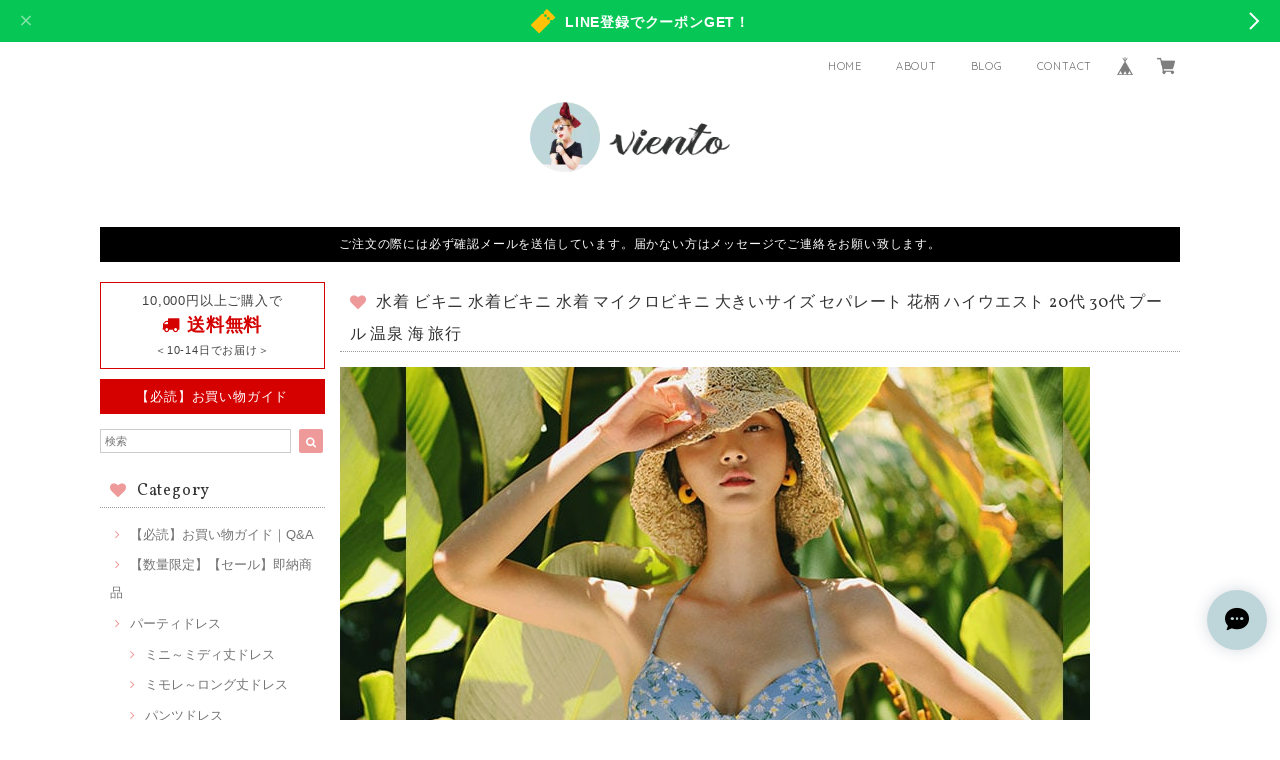

--- FILE ---
content_type: text/html; charset=UTF-8
request_url: https://viento.anemo.org/items/73901331
body_size: 55301
content:
<!DOCTYPE html>
<html lang="ja">
<head>

<link rel="stylesheet" type="text/css" href="https://cf-baseassets.thebase.in/a6f4fb53a272ed34ba8737aede590f42/asset/shop/BASEshop-c04794395695aab12cc9.css"/>
<meta charset="UTF-8">
<meta http-equiv="X-UA-Compatible" content="IE=edge">
<meta name="viewport" content="width=device-width, initial-scale=1, maximum-scale=1.0, user-scalable=no">
<meta name="msapplication-tap-highlight" content="no">
<link rel='canonical' href='https://viento.anemo.org/items/73901331' />


<title>水着 ビキニ 水着ビキニ 水着 マイクロビキニ 大きいサイズ セパレート 花柄 ハイウエスト 20代 30代 プール 温泉 海 旅行 | viento＜レディースファッションお取り寄せカタログ＞</title>

<meta name="BASE-Theme-Name" content="Allure">
<meta name="BASE-Theme-Version" content="2.220528-C220624">

<link rel='icon' type='image/png' href='//static.thebase.in/favicon.png' />
<link rel='apple-touch-icon' sizes='180x180' href='//static.thebase.in/apple-touch-icon.png' />
<link rel='apple-touch-icon-precomposed' href='//static.thebase.in/apple-touch-icon.png' />

<script src="https://ajax.googleapis.com/ajax/libs/jquery/1.12.4/jquery.min.js"></script>



<link href="https://fonts.googleapis.com/css?family=Vollkorn" rel="stylesheet">
<link rel="stylesheet" href="https://basefile.akamaized.net/dolcevivace-shopselect-net/5a50a137161a5/materialize.min.css" type="text/css">
<link rel="stylesheet" href="//maxcdn.bootstrapcdn.com/font-awesome/4.3.0/css/font-awesome.min.css" type="text/css">
<link rel="stylesheet" href="https://basefile.akamaized.net/dolcevivace-shopselect-net/5a50a0f851072/flickity.min.css" type="text/css">
<link rel="stylesheet" href="/css/shopTemplate/common.css?1768288315176">
<link rel="stylesheet" href="https://basefile.akamaized.net/dolcevivace-shopselect-net/60553d2f87186/dolce.vita.min.css" type="text/css">
<script type='text/javascript' src='https://basefile.akamaized.net/dolcevivace-shopselect-net/5a50a160aed04/flickity.pkgd.min.js'></script>

<meta name="description" content="花柄がガーリーでトレンド感のある水着です。ハイウエストパンツで足長効果も抜群。プール・海水浴・海外や卒業旅行・リゾート・温泉等様々な場所で大活躍。【カラー】写真の色【サイズ】[S]身長：150-166cm／体重：38-48／ウエスト：60-67cm／バスト：75-85cm／ヒップ：80-90cm[M]身長：155-171cm／体重：46-54／ウエスト：66-74cm／バスト：83-90cm／ヒップ：88-95cm[L]身長：160-173cm／体重：52-60／ウエスト：74-80cm／バスト：88-95cm／ヒップ：93-100cm[XL]身長：165-177cm／体重：58-68／ウエスト：80-86cm／バスト：93-100cm／ヒップ：98-105cm※買い付け先の生産表記ですが測り方により1～3cmほど誤差がある可能性があります。【商品番号】GR0055===========当店の商品は、全て海外からの【お取り寄せ商品】です。===========※簡易包装・納品書のペーパーレスを実施しております。予めご了承ください。【一番重要な件】ご注文の際には　※必ず※　メールをお送りしています。スマホでお買い物される場合は、事前に以下2つのメールアドレスの迷惑メール設定解除をお願い致します。BASEメールアドレス：noreply@thebase.invientoメールアドレス：viento.1@anemo.orgそれでもメールが届かない場合は、迷惑メールフォルダも探してみてください。再送をご希望の場合は　[ メッセージ （アプリの場合）]　または　[ ショップに質問する （ブラウザの場合）]　からご連絡お願いします。【お届けについて】入金確認後のお取り寄せ商品となります。お届けまでに約10～14営業日程度かかります。※国際便の運航状況や祝祭日の物流等よって更にかかる場合もございます。検品完了次第、順次国際便にて発送とさせて頂いておりますので、配送の日時指定は受け付けておりません。商品到着までにお時間をいただきますことをご理解・ご了承下さいませ。【商品について】商品はすべて海外製品です。・色はモニター環境によって若干違いがあります・縫製後処理が粗い・ほつれ・製造過程における小さなキズ・プリントのずれ、ペイントのはがれやかすれ・タグのないものや曲がっているもの・多少の汚れやシミ、加工の匂い、シワ・他の繊維の混紡・若干のゆがみなどもある場合がございます・デニム製品は新品の証にボタンホールが開いていない場合がありますそれでもかわいいな、気に入ったな、と思える商品を日々探してご提供しています。ご了承の上、ご購入をお願いします。また、お取り寄せカタログですので、買い付けのタイミングによって生産終了や欠品の可能性もございます。その場合には、速やかにご連絡させていただき、代替え案のご提案またはキャンセルおよび返金をさせていただきますのでご安心ください。【返品・交換について】原則ご入金後のキャンセル・返品・交換はお受けできません。商品は輸入品です。縫製が甘い場合や、タグが無い、などの場合もございます。「イメージが違った」「サイズや色を間違えた」「サイズが合わない」「希望日までに届かなかった」など、お客様のご都合によるキャンセル・内容変更・返品・交換は一切お受けできません。十分にご確認の上、ご購入くださいますようお願いいたします。万一、不良・相違品をお届けしてしまった場合は、商品到着後【3日以内】に、「ご注文確認メール」に以下の内容をご返信ください。・氏名・メールアドレス・注文ID（わかれば）・不良品か相違品か・届いた商品の写真（全体および不良の場合は不良箇所）まずは　[ メッセージ （アプリの場合）]　または　[ ショップに質問する （ブラウザの場合）]　からのご連絡でも大丈夫です。また、主に下記の場合は、商品に欠陥があっても返品・交換受付いたしかねますので、商品 が届き次第、商品の確認をお願い致します。・付属品を紛失された商品・商品到着後3日以上経過してしまった商品・お客様によるオーダー間違い・裏地など目立たない箇所のほつれ、キズ、シミ、糸始末の不備など・アイロンで修繕可能なシワや折り目・色やサイズがイメージと違う・着用済み、あるいはお直しや洗濯、クリーニングされた商品・お客様のもとでニオイが付着したり、汚れ、キズが生じた商品・無断で返品された場合→商品は受け取りを拒否させていただきますため、ご了承ください。" />

<meta property="fb:app_id" content="350947278320210" />
<meta property="og:description" content="花柄がガーリーでトレンド感のある水着です。ハイウエストパンツで足長効果も抜群。プール・海水浴・海外や卒業旅行・リゾート・温泉等様々な場所で大活躍。【カラー】写真の色【サイズ】[S]身長：150-166cm／体重：38-48／ウエスト：60-67cm／バスト：75-85cm／ヒップ：80-90cm[M]身長：155-171cm／体重：46-54／ウエスト：66-74cm／バスト：83-90cm／ヒップ：88-95cm[L]身長：160-173cm／体重：52-60／ウエスト：74-80cm／バスト：88-95cm／ヒップ：93-100cm[XL]身長：165-177cm／体重：58-68／ウエスト：80-86cm／バスト：93-100cm／ヒップ：98-105cm※買い付け先の生産表記ですが測り方により1～3cmほど誤差がある可能性があります。【商品番号】GR0055===========当店の商品は、全て海外からの【お取り寄せ商品】です。===========※簡易包装・納品書のペーパーレスを実施しております。予めご了承ください。【一番重要な件】ご注文の際には　※必ず※　メールをお送りしています。スマホでお買い物される場合は、事前に以下2つのメールアドレスの迷惑メール設定解除をお願い致します。BASEメールアドレス：noreply@thebase.invientoメールアドレス：viento.1@anemo.orgそれでもメールが届かない場合は、迷惑メールフォルダも探してみてください。再送をご希望の場合は　[ メッセージ （アプリの場合）]　または　[ ショップに質問する （ブラウザの場合）]　からご連絡お願いします。【お届けについて】入金確認後のお取り寄せ商品となります。お届けまでに約10～14営業日程度かかります。※国際便の運航状況や祝祭日の物流等よって更にかかる場合もございます。検品完了次第、順次国際便にて発送とさせて頂いておりますので、配送の日時指定は受け付けておりません。商品到着までにお時間をいただきますことをご理解・ご了承下さいませ。【商品について】商品はすべて海外製品です。・色はモニター環境によって若干違いがあります・縫製後処理が粗い・ほつれ・製造過程における小さなキズ・プリントのずれ、ペイントのはがれやかすれ・タグのないものや曲がっているもの・多少の汚れやシミ、加工の匂い、シワ・他の繊維の混紡・若干のゆがみなどもある場合がございます・デニム製品は新品の証にボタンホールが開いていない場合がありますそれでもかわいいな、気に入ったな、と思える商品を日々探してご提供しています。ご了承の上、ご購入をお願いします。また、お取り寄せカタログですので、買い付けのタイミングによって生産終了や欠品の可能性もございます。その場合には、速やかにご連絡させていただき、代替え案のご提案またはキャンセルおよび返金をさせていただきますのでご安心ください。【返品・交換について】原則ご入金後のキャンセル・返品・交換はお受けできません。商品は輸入品です。縫製が甘い場合や、タグが無い、などの場合もございます。「イメージが違った」「サイズや色を間違えた」「サイズが合わない」「希望日までに届かなかった」など、お客様のご都合によるキャンセル・内容変更・返品・交換は一切お受けできません。十分にご確認の上、ご購入くださいますようお願いいたします。万一、不良・相違品をお届けしてしまった場合は、商品到着後【3日以内】に、「ご注文確認メール」に以下の内容をご返信ください。・氏名・メールアドレス・注文ID（わかれば）・不良品か相違品か・届いた商品の写真（全体および不良の場合は不良箇所）まずは　[ メッセージ （アプリの場合）]　または　[ ショップに質問する （ブラウザの場合）]　からのご連絡でも大丈夫です。また、主に下記の場合は、商品に欠陥があっても返品・交換受付いたしかねますので、商品 が届き次第、商品の確認をお願い致します。・付属品を紛失された商品・商品到着後3日以上経過してしまった商品・お客様によるオーダー間違い・裏地など目立たない箇所のほつれ、キズ、シミ、糸始末の不備など・アイロンで修繕可能なシワや折り目・色やサイズがイメージと違う・着用済み、あるいはお直しや洗濯、クリーニングされた商品・お客様のもとでニオイが付着したり、汚れ、キズが生じた商品・無断で返品された場合→商品は受け取りを拒否させていただきますため、ご了承ください。" />
<meta property="og:title" content="水着 ビキニ 水着ビキニ 水着 マイクロビキニ 大きいサイズ セパレート 花柄 ハイウエスト 20代 30代 プール 温泉 海 旅行 | viento＜レディースファッションお取り寄せカタログ＞ powered by BASE" />
<meta property="og:image" content="https://baseec-img-mng.akamaized.net/images/item/origin/4c3caf7f3c278d5b90676a8d77125b8f.jpg?imformat=generic&q=90&im=Resize,width=1200,type=normal" />
<meta property="og:url" content="https://viento.anemo.org/items/73901331" />
<meta property="og:site_name" content="viento＜レディースファッションお取り寄せカタログ＞" />
<meta property="og:type" content="product" />

<meta property="product:price:amount" content="2730" />
<meta property="product:price:currency" content="JPY" />
<meta property="product:product_link" content="https://viento.anemo.org/items/73901331" />

<meta name="twitter:card" content="summary_large_image" />
		<meta name="twitter:site" content="@BASEec" />
	<meta name="twitter:url" content="https://viento.anemo.org/items/73901331" />
<meta name="twitter:title" content="水着 ビキニ 水着ビキニ 水着 マイクロビキニ 大きいサイズ セパレート 花柄 ハイウエスト 20代 30代 プール 温泉 海 旅行 | viento＜レディースファッションお取り寄せカタログ＞" />
<meta name="twitter:description" content="花柄がガーリーでトレンド感のある水着です。ハイウエストパンツで足長効果も抜群。プール・海水浴・海外や卒業旅行・リゾート・温泉等様々な場所で大活躍。【カラー】写真の色【サイズ】[S]身長：150-166cm／体重：38-48／ウエスト：60-67cm／バスト：75-85cm／ヒップ：80-90cm[M]身長：155-171cm／体重：46-54／ウエスト：66-74cm／バスト：83-90cm／ヒップ：88-95cm[L]身長：160-173cm／体重：52-60／ウエスト：74-80cm／バスト：88-95cm／ヒップ：93-100cm[XL]身長：165-177cm／体重：58-68／ウエスト：80-86cm／バスト：93-100cm／ヒップ：98-105cm※買い付け先の生産表記ですが測り方により1～3cmほど誤差がある可能性があります。【商品番号】GR0055===========当店の商品は、全て海外からの【お取り寄せ商品】です。===========※簡易包装・納品書のペーパーレスを実施しております。予めご了承ください。【一番重要な件】ご注文の際には　※必ず※　メールをお送りしています。スマホでお買い物される場合は、事前に以下2つのメールアドレスの迷惑メール設定解除をお願い致します。BASEメールアドレス：noreply@thebase.invientoメールアドレス：viento.1@anemo.orgそれでもメールが届かない場合は、迷惑メールフォルダも探してみてください。再送をご希望の場合は　[ メッセージ （アプリの場合）]　または　[ ショップに質問する （ブラウザの場合）]　からご連絡お願いします。【お届けについて】入金確認後のお取り寄せ商品となります。お届けまでに約10～14営業日程度かかります。※国際便の運航状況や祝祭日の物流等よって更にかかる場合もございます。検品完了次第、順次国際便にて発送とさせて頂いておりますので、配送の日時指定は受け付けておりません。商品到着までにお時間をいただきますことをご理解・ご了承下さいませ。【商品について】商品はすべて海外製品です。・色はモニター環境によって若干違いがあります・縫製後処理が粗い・ほつれ・製造過程における小さなキズ・プリントのずれ、ペイントのはがれやかすれ・タグのないものや曲がっているもの・多少の汚れやシミ、加工の匂い、シワ・他の繊維の混紡・若干のゆがみなどもある場合がございます・デニム製品は新品の証にボタンホールが開いていない場合がありますそれでもかわいいな、気に入ったな、と思える商品を日々探してご提供しています。ご了承の上、ご購入をお願いします。また、お取り寄せカタログですので、買い付けのタイミングによって生産終了や欠品の可能性もございます。その場合には、速やかにご連絡させていただき、代替え案のご提案またはキャンセルおよび返金をさせていただきますのでご安心ください。【返品・交換について】原則ご入金後のキャンセル・返品・交換はお受けできません。商品は輸入品です。縫製が甘い場合や、タグが無い、などの場合もございます。「イメージが違った」「サイズや色を間違えた」「サイズが合わない」「希望日までに届かなかった」など、お客様のご都合によるキャンセル・内容変更・返品・交換は一切お受けできません。十分にご確認の上、ご購入くださいますようお願いいたします。万一、不良・相違品をお届けしてしまった場合は、商品到着後【3日以内】に、「ご注文確認メール」に以下の内容をご返信ください。・氏名・メールアドレス・注文ID（わかれば）・不良品か相違品か・届いた商品の写真（全体および不良の場合は不良箇所）まずは　[ メッセージ （アプリの場合）]　または　[ ショップに質問する （ブラウザの場合）]　からのご連絡でも大丈夫です。また、主に下記の場合は、商品に欠陥があっても返品・交換受付いたしかねますので、商品 が届き次第、商品の確認をお願い致します。・付属品を紛失された商品・商品到着後3日以上経過してしまった商品・お客様によるオーダー間違い・裏地など目立たない箇所のほつれ、キズ、シミ、糸始末の不備など・アイロンで修繕可能なシワや折り目・色やサイズがイメージと違う・着用済み、あるいはお直しや洗濯、クリーニングされた商品・お客様のもとでニオイが付着したり、汚れ、キズが生じた商品・無断で返品された場合→商品は受け取りを拒否させていただきますため、ご了承ください。" />
<meta name="twitter:image" content="https://baseec-img-mng.akamaized.net/images/item/origin/4c3caf7f3c278d5b90676a8d77125b8f.jpg?imformat=generic&q=90&im=Resize,width=1200,type=normal" />





<style type="text/css">
body { 
        background-image: none;
        background-color: #FFFFFF;
     }
</style>


<link rel="stylesheet" type="text/css" href="/item_label/css/ShopTemplate/style.css?1768288315176">
<script type="text/javascript" src="/item_label/js/ShopTemplate/labelpostion.js?1768288315176"></script>

<style type="text/css">
.dolce_logo_size .logoText,
nav .logoText,
#shopinfo .logoText{
		color:#333 !important;
	color:#333333 !important;
	font-family:'Varela' , Vollkorn , -apple-system, BlinkMacSystemFont, "Helvetica Neue", "ヒラギノ角ゴ ProN W3", Hiragino Kaku Gothic ProN, Arial, "メイリオ", Meiryo, sans-serif !important;}
footer.page-footer-noitem {
	background-color: #eeeeee;}
a {
	color:#757575;}
a:hover,
a:focus {
	color:#ef9a9a;}
nav ul li a,
.side-nav li a,
#postageOpen{
	color:#757575 !important;}
nav ul li a:hover,
nav ul li a.active,
nav ul li a:hover,
nav ul li a.current-menu-item,
.news-text a:hover{
	color:#ef9a9a !important;}
@media (max-width: 992px) {
#header .side-nav li a,
#header .side-nav li a:hover{
	color:#333 !important;}
.css-bar, .css-bar:before, .css-bar:after{
	background:#424242;}}
body,
#price-and-purchase .page-price,
#shopBlog .blog_title h2 a,
#shopBlog .blog_title h2 a:hover,
.item .paradis-title,
.item .price,
.news-text a,
.news-text a:hover,
.illegal-report a,
.illegal-report a:hover,
.vivace-postage,
.related-text{
	color:#424242 !important;}
#privacy, #law, .illegal-report a, .illegal-report a:hover{
	color:#333 !important;}
.side-nav .side-nav-arrow a:before,
.side-nav #appsItemCategoryTag a:before,
#sidebar #appsItemCategoryTag a:before,
#sidebar .webicon-about:before,
#sidebar .webicon-blog:before,
#sidebar .webicon-contact:before,
#sidebar .webicon-privacy:before,
#sidebar .webicon-law:before,
#sidebar .webicon-link:before,
.dolce-pointcolor,
.dolce-pointcolor i{
	color:#ef9a9a !important;}
#main-search .item-search-submit,
#sub-search .item-search-submit,
#phone-search .item-search-submit,
#more a {
    background-color:#ef9a9a;}
#shopBlog .maincontainer h2{
	border-left:#ef9a9a solid 4px;}
#price-and-purchase .purchaseButton .purchaseButton__btn,
#price-and-purchase button:focus{
	background: #E53935 !important;
	background:#E53935 !important;}
.postage-price{
	color: #D50000;}
.vivace-postage{
	border: solid 1px #D50000;}
.attentionbox{
	background-color:#000000;
	color:#FFFFFF !important;}
.main-right h1,
#shopContact .contact-header,
#shopPrivacy .contact-header,
#shopLaw .contact-header,
#sidebar h1,
#sidebar h2{
	border-bottom:#999999 dotted 1px;
	background-color:#ffffff;
	color:#333333;
	font-size:16px;
	font-family:Vollkorn , -apple-system, BlinkMacSystemFont, "Helvetica Neue", "ヒラギノ角ゴ ProN W3", Hiragino Kaku Gothic ProN, Arial, "メイリオ", Meiryo, sans-serif !important;}
.attentionbox{
	color:#FFFFFF !important;
	background-color:#000000 !important;}
.vivace-readme{
	color:#FFFFFF !important;
	background-color:#D50000;;}
.vivace-readme a,
.vivace-readme a:hover{
	color:#FFFFFF !important;}
#shopBlog .blog_inner,
#shopContact .inquirySection{
	padding:20px 0 40px 10px !important;}
@media (max-width: 992px) {
#shopBlog .blog_inner,
#shopContact .inquirySection{
	padding:20px 10px 40px 10px !important;}}
#privacy, #law{
	padding-top:0 !important;}
#products{
	padding-top:10px !important;}
@media screen and (max-width: 600px) {
.index-label{
	width:85% !important;
	max-width:85% !important;}
.index-label .label_image{
	height:42px !important;
	width:42px !important;}
.label_image {
	top: -7px;
	left: -19px;}}
.item .sale-price,
#price-and-purchase .page-sale-price,
.item .soldout,
#price-and-purchase .page-soldout,
.gallery .gallery-soldout,
.flex-wrapper .gallery-soldout{
	color:#E53935}
.item .sale-rate,
#price-and-purchase .page-sale-rate{
	color:#E53935;
	border: solid 1px #E53935}
@media screen and (min-width : 993px) {
#main-cat #appsItemCategoryTag li,
#main-cat #appsItemCategoryTag li:first-child{
	border-left: none !important;
	border-right: none !important}}
.item .dolce-comingsoon{
	color:#00C7B6;
	border: solid 1px #00C7B6;}
#price-and-purchase .dolce-comingsoon{
	color:#00C7B6;
	border: solid 1px #00C7B6;}
#price-and-purchase .page-attention .salesPeriod--term,
#price-and-purchase .page-attention .salesPeriod--willStart,
#price-and-purchase .page-attention .salesPeriod--finish{
	color:#00C7B6;}
.item .dolce-preorder,
.preOrder .preOrder__data{
	color:#000000;}
.preOrder .preOrder__label{
	border: solid 1px #000000;
	color:#000000;}
@media screen and (min-width : 481px) {
.msg_startButton{bottom:70px !important;right: 1% !important;}}
.appsItemDetailCustomTag_heading{
	color:#424242 !important;}
.appsItemDetailCustomTag_description{
	font-size:inherit !important;
	color:#424242 !important;}
.baseCarouselCaption{
	visibility:visible !important;}
#price-and-purchase .dolce-takeout{
	color:#ff9800;
	border: solid 1px #ff9800;}
#price-and-purchase .takeout{
	color:#ff9800 !important;}
#price-and-purchase .dolce-lottery{
	color:#E53935;
	border: solid 1px #E53935;}
#price-and-purchase .lottery,
#price-and-purchase .lottery p{
	color:#E53935 !important;}
.page-price .so-color,
.item .desc,
.item .soldout-price{
	color:#424242;}
#itemSelect .itemOption__caption--error{
	color:#E53935;}
#price-and-purchase label{
	color:#424242;}
#price-and-purchase button:disabled {
	background:#e0e0e0 !important;}
#sidebar .webicon-star:before{
	color:#ef9a9a !important}
.communityMain .communityTitle {
	color:#424242 !important;}
.communityMain .communityModalTextNotice {
	color:#757575 !important;}
.communityMain .communityItems .communityItem .communityItemLabelBlock.preOrder {
 border:1px solid #000000 !important;
 color:#000000 !important;}
#price-and-purchase .purchaseButton .purchaseButton__btn--disabled{
	background:#ccc !important;
	opacity:1 !important;}
.purchaseButtonModal__title,
.purchaseButtonModal__informationText{
	margin-bottom:0;}
.purchaseButtonModal__input{
	box-sizing: border-box !important;}
@media (min-width: 993px) {
.purchaseButton button{
	margin-left:0 !important;}
.purchaseButton__btn--requestRestockMail{
	max-width:240px;
	margin-left:0 !important;}}
@media screen and (max-width: 600px) {
#itemSelect select{
  margin: 0 !important;}}
.ageVerificationWarning{
  font-size: 1.9rem !important;
  line-height: 2.2rem !important;
  color: #424242 !important;}
.purchaseButtonModal__inputAreaLabel,
.purchaseButtonModal__ageVerificationWarningText{
  color: #333 !important;}
@media screen and (max-width: 480px) {
footer.page-footer-noitem .footer-copyright {
padding-bottom:70px;}}

/* お知らせバナーApp */
.informationBanner p{
  margin: 0;
  padding-top: 1px;}
.informationBanner strong{
  font-weight: bold !important;}
.informationBanner i{
  padding-bottom: 0;}
.informationBannerClose i{
  padding-top: 5px;}
.informationBannerContainer i{
  font-size: 24px;}
@media (max-width: 992px) {
#header nav{
  top: var(--information-banner-height,0);}}

/* メールマガジンApp */

html {
  visibility: hidden;}
html.wf-active,
html.loading-delay {
    visibility: visible;}


</style>

<script type="text/javascript">
  WebFontConfig = {
   google: { families: [ 'Tangerine::latin', 'Damion::latin', 'Cinzel::latin', 'Lato::latin', 'Quicksand::latin', 'BenchNine::latin', 'UnifrakturMaguntia::latin' ] }
  };
  (function() {
   var wf = document.createElement('script');
    wf.src = ('https:' == document.location.protocol ? 'https' : 'http') +
'://ajax.googleapis.com/ajax/libs/webfont/1/webfont.js';
    wf.type = 'text/javascript';
    wf.async = 'true';
    var s = document.getElementsByTagName('script')[0];
    s.parentNode.insertBefore(wf, s);
 })();
</script>

<script type="text/javascript">
	var _gaq = _gaq || [];
	var gtag = gtag || function(){};
</script>
			<script>
window.dataLayer = window.dataLayer || [];
window.dataLayer.push({

	
						'shopTheme': "my_theme_49533",
		
				'shopId': "viento-fashionstore-jp",

						'itemId': "73901331",
		
				
							'itemPrice': 2730,
			'GA4ViewItems': [
				{
					'item_id': "73901331",
					'item_name': "\u6c34\u7740 \u30d3\u30ad\u30cb \u6c34\u7740\u30d3\u30ad\u30cb \u6c34\u7740 \u30de\u30a4\u30af\u30ed\u30d3\u30ad\u30cb \u5927\u304d\u3044\u30b5\u30a4\u30ba \u30bb\u30d1\u30ec\u30fc\u30c8 \u82b1\u67c4 \u30cf\u30a4\u30a6\u30a8\u30b9\u30c8 20\u4ee3 30\u4ee3 \u30d7\u30fc\u30eb \u6e29\u6cc9 \u6d77 \u65c5\u884c",
					'price': 2730,
					'quantity': 1,
				}
			],
		
	
		});
</script>


<!-- Google Tag Manager for thebase.in-->
<noscript><iframe src="//www.googletagmanager.com/ns.html?id=GTM-K652NBTK"
height="0" width="0" style="display:none;visibility:hidden"></iframe></noscript>
<script>(function(w,d,s,l,i){w[l]=w[l]||[];w[l].push({'gtm.start':
new Date().getTime(),event:'gtm.js'});var f=d.getElementsByTagName(s)[0],
j=d.createElement(s),dl=l!='dataLayer'?'&l='+l:'';j.async=true;j.src=
'//www.googletagmanager.com/gtm.js?id='+i+dl;f.parentNode.insertBefore(j,f);
})(window,document,'script','dataLayer','GTM-K652NBTK');</script>
<!-- End Google Tag Manager -->

<script type="text/javascript">


</script>

	


<!-- Global site tag (gtag.js) -->
<script async src="https://www.googletagmanager.com/gtag/js?id=10874675197&l=gtagDataLayer"></script>
<script>  window.gtagDataLayer = window.gtagDataLayer || [];
  function gtag(){gtagDataLayer.push(arguments);}
  gtag('js', new Date());
  gtag('set', 'linker', {
    'domains': ['viento.anemo.org', 'c.thebase.in']
  });

      gtag('config', 'AW-10874675197', {
    'ecomm_pagetype': 'product',
    'ecomm_prodid': '73901331',
  });
  </script>
<!-- End Global site tag -->



	<!-- Facebook Pixel Code -->
	<script>
		!function(f,b,e,v,n,t,s){if(f.fbq)return;n=f.fbq=function(){n.callMethod?
			n.callMethod.apply(n,arguments):n.queue.push(arguments)};if(!f._fbq)f._fbq=n;
			n.push=n;n.loaded=!0;n.version='2.0';n.queue=[];t=b.createElement(e);t.async=!0;
			t.src=v;s=b.getElementsByTagName(e)[0];s.parentNode.insertBefore(t,s)}(window,
			document,'script','https://connect.facebook.net/en_US/fbevents.js');

			
		fbq('init', '1526884477646122', {}, { agent: 'plthebase' });
		fbq('trackSingle', '1526884477646122', 'PageView');

				const viewContentEventId = crypto.randomUUID();
		const viewContentEventIdObj = { eventID: viewContentEventId };
		fbq('trackSingle', '1526884477646122', 'ViewContent', {"content_ids":["73901331"],"content_name":"\u6c34\u7740 \u30d3\u30ad\u30cb \u6c34\u7740\u30d3\u30ad\u30cb \u6c34\u7740 \u30de\u30a4\u30af\u30ed\u30d3\u30ad\u30cb \u5927\u304d\u3044\u30b5\u30a4\u30ba \u30bb\u30d1\u30ec\u30fc\u30c8 \u82b1\u67c4 \u30cf\u30a4\u30a6\u30a8\u30b9\u30c8 20\u4ee3 30\u4ee3 \u30d7\u30fc\u30eb \u6e29\u6cc9 \u6d77 \u65c5\u884c","content_type":"product","contents":[{"id":"73901331","quantity":1,"item_price":2730}],"currency":"JPY","value":2730}, viewContentEventIdObj);
		data = JSON.parse('{"content_ids":["73901331"],"content_name":"\u6c34\u7740 \u30d3\u30ad\u30cb \u6c34\u7740\u30d3\u30ad\u30cb \u6c34\u7740 \u30de\u30a4\u30af\u30ed\u30d3\u30ad\u30cb \u5927\u304d\u3044\u30b5\u30a4\u30ba \u30bb\u30d1\u30ec\u30fc\u30c8 \u82b1\u67c4 \u30cf\u30a4\u30a6\u30a8\u30b9\u30c8 20\u4ee3 30\u4ee3 \u30d7\u30fc\u30eb \u6e29\u6cc9 \u6d77 \u65c5\u884c","content_type":"product","contents":[{"id":"73901331","quantity":1,"item_price":2730}],"currency":"JPY","value":2730}');
		data.event_name = 'ViewContent';
		data.event_id = viewContentEventId;
				if (data) {
			(function(data) {
				window.addEventListener('load', function() {
					$.ajax({
						type: 'POST',
						url: "https://viento.anemo.org/facebook/conversion/",
						dataType: 'json',
						data: data,
						success: function (data) {},
					})
				})
			})(data)
		}

	</script>
	<!-- End Facebook Pixel Code -->



	

<meta name="cot:primaryColor" content="#252525"><meta name="cot:accentColor" content="#FFB800"><meta name="cot:textColor" content="#252525"><meta name="cot:lightTextColor" content="#ffffff"><meta name="cot:complementaryColor" content="#bed6da"><meta name="cot:titleColor" content="#252525">

	

	<script type="text/javascript">
		;window.NREUM||(NREUM={});NREUM.init={distributed_tracing:{enabled:true},privacy:{cookies_enabled:true},ajax:{deny_list:["bam.nr-data.net"]}};

		;NREUM.loader_config={accountID:"2907216",trustKey:"2804831",agentID:"663072695",licenseKey:"NRJS-4c41e18b2dabf750af0",applicationID:"663072695"}
		;NREUM.info={beacon:"bam.nr-data.net",errorBeacon:"bam.nr-data.net",licenseKey:"NRJS-4c41e18b2dabf750af0",applicationID:"663072695",sa:1}

		;/*! For license information please see nr-loader-spa-1.236.0.min.js.LICENSE.txt */
		(()=>{"use strict";var e,t,r={5763:(e,t,r)=>{r.d(t,{P_:()=>l,Mt:()=>g,C5:()=>s,DL:()=>v,OP:()=>T,lF:()=>D,Yu:()=>y,Dg:()=>h,CX:()=>c,GE:()=>b,sU:()=>_});var n=r(8632),i=r(9567);const o={beacon:n.ce.beacon,errorBeacon:n.ce.errorBeacon,licenseKey:void 0,applicationID:void 0,sa:void 0,queueTime:void 0,applicationTime:void 0,ttGuid:void 0,user:void 0,account:void 0,product:void 0,extra:void 0,jsAttributes:{},userAttributes:void 0,atts:void 0,transactionName:void 0,tNamePlain:void 0},a={};function s(e){if(!e)throw new Error("All info objects require an agent identifier!");if(!a[e])throw new Error("Info for ".concat(e," was never set"));return a[e]}function c(e,t){if(!e)throw new Error("All info objects require an agent identifier!");a[e]=(0,i.D)(t,o),(0,n.Qy)(e,a[e],"info")}var u=r(7056);const d=()=>{const e={blockSelector:"[data-nr-block]",maskInputOptions:{password:!0}};return{allow_bfcache:!0,privacy:{cookies_enabled:!0},ajax:{deny_list:void 0,enabled:!0,harvestTimeSeconds:10},distributed_tracing:{enabled:void 0,exclude_newrelic_header:void 0,cors_use_newrelic_header:void 0,cors_use_tracecontext_headers:void 0,allowed_origins:void 0},session:{domain:void 0,expiresMs:u.oD,inactiveMs:u.Hb},ssl:void 0,obfuscate:void 0,jserrors:{enabled:!0,harvestTimeSeconds:10},metrics:{enabled:!0},page_action:{enabled:!0,harvestTimeSeconds:30},page_view_event:{enabled:!0},page_view_timing:{enabled:!0,harvestTimeSeconds:30,long_task:!1},session_trace:{enabled:!0,harvestTimeSeconds:10},harvest:{tooManyRequestsDelay:60},session_replay:{enabled:!1,harvestTimeSeconds:60,sampleRate:.1,errorSampleRate:.1,maskTextSelector:"*",maskAllInputs:!0,get blockClass(){return"nr-block"},get ignoreClass(){return"nr-ignore"},get maskTextClass(){return"nr-mask"},get blockSelector(){return e.blockSelector},set blockSelector(t){e.blockSelector+=",".concat(t)},get maskInputOptions(){return e.maskInputOptions},set maskInputOptions(t){e.maskInputOptions={...t,password:!0}}},spa:{enabled:!0,harvestTimeSeconds:10}}},f={};function l(e){if(!e)throw new Error("All configuration objects require an agent identifier!");if(!f[e])throw new Error("Configuration for ".concat(e," was never set"));return f[e]}function h(e,t){if(!e)throw new Error("All configuration objects require an agent identifier!");f[e]=(0,i.D)(t,d()),(0,n.Qy)(e,f[e],"config")}function g(e,t){if(!e)throw new Error("All configuration objects require an agent identifier!");var r=l(e);if(r){for(var n=t.split("."),i=0;i<n.length-1;i++)if("object"!=typeof(r=r[n[i]]))return;r=r[n[n.length-1]]}return r}const p={accountID:void 0,trustKey:void 0,agentID:void 0,licenseKey:void 0,applicationID:void 0,xpid:void 0},m={};function v(e){if(!e)throw new Error("All loader-config objects require an agent identifier!");if(!m[e])throw new Error("LoaderConfig for ".concat(e," was never set"));return m[e]}function b(e,t){if(!e)throw new Error("All loader-config objects require an agent identifier!");m[e]=(0,i.D)(t,p),(0,n.Qy)(e,m[e],"loader_config")}const y=(0,n.mF)().o;var w=r(385),x=r(6818);const A={buildEnv:x.Re,bytesSent:{},queryBytesSent:{},customTransaction:void 0,disabled:!1,distMethod:x.gF,isolatedBacklog:!1,loaderType:void 0,maxBytes:3e4,offset:Math.floor(w._A?.performance?.timeOrigin||w._A?.performance?.timing?.navigationStart||Date.now()),onerror:void 0,origin:""+w._A.location,ptid:void 0,releaseIds:{},session:void 0,xhrWrappable:"function"==typeof w._A.XMLHttpRequest?.prototype?.addEventListener,version:x.q4},E={};function T(e){if(!e)throw new Error("All runtime objects require an agent identifier!");if(!E[e])throw new Error("Runtime for ".concat(e," was never set"));return E[e]}function _(e,t){if(!e)throw new Error("All runtime objects require an agent identifier!");E[e]=(0,i.D)(t,A),(0,n.Qy)(e,E[e],"runtime")}function D(e){return function(e){try{const t=s(e);return!!t.licenseKey&&!!t.errorBeacon&&!!t.applicationID}catch(e){return!1}}(e)}},9567:(e,t,r)=>{r.d(t,{D:()=>i});var n=r(50);function i(e,t){try{if(!e||"object"!=typeof e)return(0,n.Z)("Setting a Configurable requires an object as input");if(!t||"object"!=typeof t)return(0,n.Z)("Setting a Configurable requires a model to set its initial properties");const r=Object.create(Object.getPrototypeOf(t),Object.getOwnPropertyDescriptors(t)),o=0===Object.keys(r).length?e:r;for(let a in o)if(void 0!==e[a])try{"object"==typeof e[a]&&"object"==typeof t[a]?r[a]=i(e[a],t[a]):r[a]=e[a]}catch(e){(0,n.Z)("An error occurred while setting a property of a Configurable",e)}return r}catch(e){(0,n.Z)("An error occured while setting a Configurable",e)}}},6818:(e,t,r)=>{r.d(t,{Re:()=>i,gF:()=>o,q4:()=>n});const n="1.236.0",i="PROD",o="CDN"},385:(e,t,r)=>{r.d(t,{FN:()=>a,IF:()=>u,Nk:()=>f,Tt:()=>s,_A:()=>o,il:()=>n,pL:()=>c,v6:()=>i,w1:()=>d});const n="undefined"!=typeof window&&!!window.document,i="undefined"!=typeof WorkerGlobalScope&&("undefined"!=typeof self&&self instanceof WorkerGlobalScope&&self.navigator instanceof WorkerNavigator||"undefined"!=typeof globalThis&&globalThis instanceof WorkerGlobalScope&&globalThis.navigator instanceof WorkerNavigator),o=n?window:"undefined"!=typeof WorkerGlobalScope&&("undefined"!=typeof self&&self instanceof WorkerGlobalScope&&self||"undefined"!=typeof globalThis&&globalThis instanceof WorkerGlobalScope&&globalThis),a=""+o?.location,s=/iPad|iPhone|iPod/.test(navigator.userAgent),c=s&&"undefined"==typeof SharedWorker,u=(()=>{const e=navigator.userAgent.match(/Firefox[/\s](\d+\.\d+)/);return Array.isArray(e)&&e.length>=2?+e[1]:0})(),d=Boolean(n&&window.document.documentMode),f=!!navigator.sendBeacon},1117:(e,t,r)=>{r.d(t,{w:()=>o});var n=r(50);const i={agentIdentifier:"",ee:void 0};class o{constructor(e){try{if("object"!=typeof e)return(0,n.Z)("shared context requires an object as input");this.sharedContext={},Object.assign(this.sharedContext,i),Object.entries(e).forEach((e=>{let[t,r]=e;Object.keys(i).includes(t)&&(this.sharedContext[t]=r)}))}catch(e){(0,n.Z)("An error occured while setting SharedContext",e)}}}},8e3:(e,t,r)=>{r.d(t,{L:()=>d,R:()=>c});var n=r(2177),i=r(1284),o=r(4322),a=r(3325);const s={};function c(e,t){const r={staged:!1,priority:a.p[t]||0};u(e),s[e].get(t)||s[e].set(t,r)}function u(e){e&&(s[e]||(s[e]=new Map))}function d(){let e=arguments.length>0&&void 0!==arguments[0]?arguments[0]:"",t=arguments.length>1&&void 0!==arguments[1]?arguments[1]:"feature";if(u(e),!e||!s[e].get(t))return a(t);s[e].get(t).staged=!0;const r=[...s[e]];function a(t){const r=e?n.ee.get(e):n.ee,a=o.X.handlers;if(r.backlog&&a){var s=r.backlog[t],c=a[t];if(c){for(var u=0;s&&u<s.length;++u)f(s[u],c);(0,i.D)(c,(function(e,t){(0,i.D)(t,(function(t,r){r[0].on(e,r[1])}))}))}delete a[t],r.backlog[t]=null,r.emit("drain-"+t,[])}}r.every((e=>{let[t,r]=e;return r.staged}))&&(r.sort(((e,t)=>e[1].priority-t[1].priority)),r.forEach((e=>{let[t]=e;a(t)})))}function f(e,t){var r=e[1];(0,i.D)(t[r],(function(t,r){var n=e[0];if(r[0]===n){var i=r[1],o=e[3],a=e[2];i.apply(o,a)}}))}},2177:(e,t,r)=>{r.d(t,{c:()=>f,ee:()=>u});var n=r(8632),i=r(2210),o=r(1284),a=r(5763),s="nr@context";let c=(0,n.fP)();var u;function d(){}function f(e){return(0,i.X)(e,s,l)}function l(){return new d}function h(){u.aborted=!0,u.backlog={}}c.ee?u=c.ee:(u=function e(t,r){var n={},c={},f={},g=!1;try{g=16===r.length&&(0,a.OP)(r).isolatedBacklog}catch(e){}var p={on:b,addEventListener:b,removeEventListener:y,emit:v,get:x,listeners:w,context:m,buffer:A,abort:h,aborted:!1,isBuffering:E,debugId:r,backlog:g?{}:t&&"object"==typeof t.backlog?t.backlog:{}};return p;function m(e){return e&&e instanceof d?e:e?(0,i.X)(e,s,l):l()}function v(e,r,n,i,o){if(!1!==o&&(o=!0),!u.aborted||i){t&&o&&t.emit(e,r,n);for(var a=m(n),s=w(e),d=s.length,f=0;f<d;f++)s[f].apply(a,r);var l=T()[c[e]];return l&&l.push([p,e,r,a]),a}}function b(e,t){n[e]=w(e).concat(t)}function y(e,t){var r=n[e];if(r)for(var i=0;i<r.length;i++)r[i]===t&&r.splice(i,1)}function w(e){return n[e]||[]}function x(t){return f[t]=f[t]||e(p,t)}function A(e,t){var r=T();p.aborted||(0,o.D)(e,(function(e,n){t=t||"feature",c[n]=t,t in r||(r[t]=[])}))}function E(e){return!!T()[c[e]]}function T(){return p.backlog}}(void 0,"globalEE"),c.ee=u)},5546:(e,t,r)=>{r.d(t,{E:()=>n,p:()=>i});var n=r(2177).ee.get("handle");function i(e,t,r,i,o){o?(o.buffer([e],i),o.emit(e,t,r)):(n.buffer([e],i),n.emit(e,t,r))}},4322:(e,t,r)=>{r.d(t,{X:()=>o});var n=r(5546);o.on=a;var i=o.handlers={};function o(e,t,r,o){a(o||n.E,i,e,t,r)}function a(e,t,r,i,o){o||(o="feature"),e||(e=n.E);var a=t[o]=t[o]||{};(a[r]=a[r]||[]).push([e,i])}},3239:(e,t,r)=>{r.d(t,{bP:()=>s,iz:()=>c,m$:()=>a});var n=r(385);let i=!1,o=!1;try{const e={get passive(){return i=!0,!1},get signal(){return o=!0,!1}};n._A.addEventListener("test",null,e),n._A.removeEventListener("test",null,e)}catch(e){}function a(e,t){return i||o?{capture:!!e,passive:i,signal:t}:!!e}function s(e,t){let r=arguments.length>2&&void 0!==arguments[2]&&arguments[2],n=arguments.length>3?arguments[3]:void 0;window.addEventListener(e,t,a(r,n))}function c(e,t){let r=arguments.length>2&&void 0!==arguments[2]&&arguments[2],n=arguments.length>3?arguments[3]:void 0;document.addEventListener(e,t,a(r,n))}},4402:(e,t,r)=>{r.d(t,{Ht:()=>u,M:()=>c,Rl:()=>a,ky:()=>s});var n=r(385);const i="xxxxxxxx-xxxx-4xxx-yxxx-xxxxxxxxxxxx";function o(e,t){return e?15&e[t]:16*Math.random()|0}function a(){const e=n._A?.crypto||n._A?.msCrypto;let t,r=0;return e&&e.getRandomValues&&(t=e.getRandomValues(new Uint8Array(31))),i.split("").map((e=>"x"===e?o(t,++r).toString(16):"y"===e?(3&o()|8).toString(16):e)).join("")}function s(e){const t=n._A?.crypto||n._A?.msCrypto;let r,i=0;t&&t.getRandomValues&&(r=t.getRandomValues(new Uint8Array(31)));const a=[];for(var s=0;s<e;s++)a.push(o(r,++i).toString(16));return a.join("")}function c(){return s(16)}function u(){return s(32)}},7056:(e,t,r)=>{r.d(t,{Bq:()=>n,Hb:()=>o,oD:()=>i});const n="NRBA",i=144e5,o=18e5},7894:(e,t,r)=>{function n(){return Math.round(performance.now())}r.d(t,{z:()=>n})},7243:(e,t,r)=>{r.d(t,{e:()=>o});var n=r(385),i={};function o(e){if(e in i)return i[e];if(0===(e||"").indexOf("data:"))return{protocol:"data"};let t;var r=n._A?.location,o={};if(n.il)t=document.createElement("a"),t.href=e;else try{t=new URL(e,r.href)}catch(e){return o}o.port=t.port;var a=t.href.split("://");!o.port&&a[1]&&(o.port=a[1].split("/")[0].split("@").pop().split(":")[1]),o.port&&"0"!==o.port||(o.port="https"===a[0]?"443":"80"),o.hostname=t.hostname||r.hostname,o.pathname=t.pathname,o.protocol=a[0],"/"!==o.pathname.charAt(0)&&(o.pathname="/"+o.pathname);var s=!t.protocol||":"===t.protocol||t.protocol===r.protocol,c=t.hostname===r.hostname&&t.port===r.port;return o.sameOrigin=s&&(!t.hostname||c),"/"===o.pathname&&(i[e]=o),o}},50:(e,t,r)=>{function n(e,t){"function"==typeof console.warn&&(console.warn("New Relic: ".concat(e)),t&&console.warn(t))}r.d(t,{Z:()=>n})},2587:(e,t,r)=>{r.d(t,{N:()=>c,T:()=>u});var n=r(2177),i=r(5546),o=r(8e3),a=r(3325);const s={stn:[a.D.sessionTrace],err:[a.D.jserrors,a.D.metrics],ins:[a.D.pageAction],spa:[a.D.spa],sr:[a.D.sessionReplay,a.D.sessionTrace]};function c(e,t){const r=n.ee.get(t);e&&"object"==typeof e&&(Object.entries(e).forEach((e=>{let[t,n]=e;void 0===u[t]&&(s[t]?s[t].forEach((e=>{n?(0,i.p)("feat-"+t,[],void 0,e,r):(0,i.p)("block-"+t,[],void 0,e,r),(0,i.p)("rumresp-"+t,[Boolean(n)],void 0,e,r)})):n&&(0,i.p)("feat-"+t,[],void 0,void 0,r),u[t]=Boolean(n))})),Object.keys(s).forEach((e=>{void 0===u[e]&&(s[e]?.forEach((t=>(0,i.p)("rumresp-"+e,[!1],void 0,t,r))),u[e]=!1)})),(0,o.L)(t,a.D.pageViewEvent))}const u={}},2210:(e,t,r)=>{r.d(t,{X:()=>i});var n=Object.prototype.hasOwnProperty;function i(e,t,r){if(n.call(e,t))return e[t];var i=r();if(Object.defineProperty&&Object.keys)try{return Object.defineProperty(e,t,{value:i,writable:!0,enumerable:!1}),i}catch(e){}return e[t]=i,i}},1284:(e,t,r)=>{r.d(t,{D:()=>n});const n=(e,t)=>Object.entries(e||{}).map((e=>{let[r,n]=e;return t(r,n)}))},4351:(e,t,r)=>{r.d(t,{P:()=>o});var n=r(2177);const i=()=>{const e=new WeakSet;return(t,r)=>{if("object"==typeof r&&null!==r){if(e.has(r))return;e.add(r)}return r}};function o(e){try{return JSON.stringify(e,i())}catch(e){try{n.ee.emit("internal-error",[e])}catch(e){}}}},3960:(e,t,r)=>{r.d(t,{K:()=>a,b:()=>o});var n=r(3239);function i(){return"undefined"==typeof document||"complete"===document.readyState}function o(e,t){if(i())return e();(0,n.bP)("load",e,t)}function a(e){if(i())return e();(0,n.iz)("DOMContentLoaded",e)}},8632:(e,t,r)=>{r.d(t,{EZ:()=>u,Qy:()=>c,ce:()=>o,fP:()=>a,gG:()=>d,mF:()=>s});var n=r(7894),i=r(385);const o={beacon:"bam.nr-data.net",errorBeacon:"bam.nr-data.net"};function a(){return i._A.NREUM||(i._A.NREUM={}),void 0===i._A.newrelic&&(i._A.newrelic=i._A.NREUM),i._A.NREUM}function s(){let e=a();return e.o||(e.o={ST:i._A.setTimeout,SI:i._A.setImmediate,CT:i._A.clearTimeout,XHR:i._A.XMLHttpRequest,REQ:i._A.Request,EV:i._A.Event,PR:i._A.Promise,MO:i._A.MutationObserver,FETCH:i._A.fetch}),e}function c(e,t,r){let i=a();const o=i.initializedAgents||{},s=o[e]||{};return Object.keys(s).length||(s.initializedAt={ms:(0,n.z)(),date:new Date}),i.initializedAgents={...o,[e]:{...s,[r]:t}},i}function u(e,t){a()[e]=t}function d(){return function(){let e=a();const t=e.info||{};e.info={beacon:o.beacon,errorBeacon:o.errorBeacon,...t}}(),function(){let e=a();const t=e.init||{};e.init={...t}}(),s(),function(){let e=a();const t=e.loader_config||{};e.loader_config={...t}}(),a()}},7956:(e,t,r)=>{r.d(t,{N:()=>i});var n=r(3239);function i(e){let t=arguments.length>1&&void 0!==arguments[1]&&arguments[1],r=arguments.length>2?arguments[2]:void 0,i=arguments.length>3?arguments[3]:void 0;return void(0,n.iz)("visibilitychange",(function(){if(t)return void("hidden"==document.visibilityState&&e());e(document.visibilityState)}),r,i)}},1214:(e,t,r)=>{r.d(t,{em:()=>v,u5:()=>N,QU:()=>S,_L:()=>I,Gm:()=>L,Lg:()=>M,gy:()=>U,BV:()=>Q,Kf:()=>ee});var n=r(2177);const i="nr@original";var o=Object.prototype.hasOwnProperty,a=!1;function s(e,t){return e||(e=n.ee),r.inPlace=function(e,t,n,i,o){n||(n="");var a,s,c,u="-"===n.charAt(0);for(c=0;c<t.length;c++)d(a=e[s=t[c]])||(e[s]=r(a,u?s+n:n,i,s,o))},r.flag=i,r;function r(t,r,n,a,s){return d(t)?t:(r||(r=""),nrWrapper[i]=t,u(t,nrWrapper,e),nrWrapper);function nrWrapper(){var i,u,d,f;try{u=this,i=[...arguments],d="function"==typeof n?n(i,u):n||{}}catch(t){c([t,"",[i,u,a],d],e)}o(r+"start",[i,u,a],d,s);try{return f=t.apply(u,i)}catch(e){throw o(r+"err",[i,u,e],d,s),e}finally{o(r+"end",[i,u,f],d,s)}}}function o(r,n,i,o){if(!a||t){var s=a;a=!0;try{e.emit(r,n,i,t,o)}catch(t){c([t,r,n,i],e)}a=s}}}function c(e,t){t||(t=n.ee);try{t.emit("internal-error",e)}catch(e){}}function u(e,t,r){if(Object.defineProperty&&Object.keys)try{return Object.keys(e).forEach((function(r){Object.defineProperty(t,r,{get:function(){return e[r]},set:function(t){return e[r]=t,t}})})),t}catch(e){c([e],r)}for(var n in e)o.call(e,n)&&(t[n]=e[n]);return t}function d(e){return!(e&&e instanceof Function&&e.apply&&!e[i])}var f=r(2210),l=r(385);const h={},g=XMLHttpRequest,p="addEventListener",m="removeEventListener";function v(e){var t=function(e){return(e||n.ee).get("events")}(e);if(h[t.debugId]++)return t;h[t.debugId]=1;var r=s(t,!0);function i(e){r.inPlace(e,[p,m],"-",o)}function o(e,t){return e[1]}return"getPrototypeOf"in Object&&(l.il&&b(document,i),b(l._A,i),b(g.prototype,i)),t.on(p+"-start",(function(e,t){var n=e[1];if(null!==n&&("function"==typeof n||"object"==typeof n)){var i=(0,f.X)(n,"nr@wrapped",(function(){var e={object:function(){if("function"!=typeof n.handleEvent)return;return n.handleEvent.apply(n,arguments)},function:n}[typeof n];return e?r(e,"fn-",null,e.name||"anonymous"):n}));this.wrapped=e[1]=i}})),t.on(m+"-start",(function(e){e[1]=this.wrapped||e[1]})),t}function b(e,t){let r=e;for(;"object"==typeof r&&!Object.prototype.hasOwnProperty.call(r,p);)r=Object.getPrototypeOf(r);for(var n=arguments.length,i=new Array(n>2?n-2:0),o=2;o<n;o++)i[o-2]=arguments[o];r&&t(r,...i)}var y="fetch-",w=y+"body-",x=["arrayBuffer","blob","json","text","formData"],A=l._A.Request,E=l._A.Response,T="prototype",_="nr@context";const D={};function N(e){const t=function(e){return(e||n.ee).get("fetch")}(e);if(!(A&&E&&l._A.fetch))return t;if(D[t.debugId]++)return t;function r(e,r,n){var i=e[r];"function"==typeof i&&(e[r]=function(){var e,r=[...arguments],o={};t.emit(n+"before-start",[r],o),o[_]&&o[_].dt&&(e=o[_].dt);var a=i.apply(this,r);return t.emit(n+"start",[r,e],a),a.then((function(e){return t.emit(n+"end",[null,e],a),e}),(function(e){throw t.emit(n+"end",[e],a),e}))})}return D[t.debugId]=1,x.forEach((e=>{r(A[T],e,w),r(E[T],e,w)})),r(l._A,"fetch",y),t.on(y+"end",(function(e,r){var n=this;if(r){var i=r.headers.get("content-length");null!==i&&(n.rxSize=i),t.emit(y+"done",[null,r],n)}else t.emit(y+"done",[e],n)})),t}const O={},j=["pushState","replaceState"];function S(e){const t=function(e){return(e||n.ee).get("history")}(e);return!l.il||O[t.debugId]++||(O[t.debugId]=1,s(t).inPlace(window.history,j,"-")),t}var P=r(3239);const C={},R=["appendChild","insertBefore","replaceChild"];function I(e){const t=function(e){return(e||n.ee).get("jsonp")}(e);if(!l.il||C[t.debugId])return t;C[t.debugId]=!0;var r=s(t),i=/[?&](?:callback|cb)=([^&#]+)/,o=/(.*)\.([^.]+)/,a=/^(\w+)(\.|$)(.*)$/;function c(e,t){var r=e.match(a),n=r[1],i=r[3];return i?c(i,t[n]):t[n]}return r.inPlace(Node.prototype,R,"dom-"),t.on("dom-start",(function(e){!function(e){if(!e||"string"!=typeof e.nodeName||"script"!==e.nodeName.toLowerCase())return;if("function"!=typeof e.addEventListener)return;var n=(a=e.src,s=a.match(i),s?s[1]:null);var a,s;if(!n)return;var u=function(e){var t=e.match(o);if(t&&t.length>=3)return{key:t[2],parent:c(t[1],window)};return{key:e,parent:window}}(n);if("function"!=typeof u.parent[u.key])return;var d={};function f(){t.emit("jsonp-end",[],d),e.removeEventListener("load",f,(0,P.m$)(!1)),e.removeEventListener("error",l,(0,P.m$)(!1))}function l(){t.emit("jsonp-error",[],d),t.emit("jsonp-end",[],d),e.removeEventListener("load",f,(0,P.m$)(!1)),e.removeEventListener("error",l,(0,P.m$)(!1))}r.inPlace(u.parent,[u.key],"cb-",d),e.addEventListener("load",f,(0,P.m$)(!1)),e.addEventListener("error",l,(0,P.m$)(!1)),t.emit("new-jsonp",[e.src],d)}(e[0])})),t}var k=r(5763);const H={};function L(e){const t=function(e){return(e||n.ee).get("mutation")}(e);if(!l.il||H[t.debugId])return t;H[t.debugId]=!0;var r=s(t),i=k.Yu.MO;return i&&(window.MutationObserver=function(e){return this instanceof i?new i(r(e,"fn-")):i.apply(this,arguments)},MutationObserver.prototype=i.prototype),t}const z={};function M(e){const t=function(e){return(e||n.ee).get("promise")}(e);if(z[t.debugId])return t;z[t.debugId]=!0;var r=n.c,o=s(t),a=k.Yu.PR;return a&&function(){function e(r){var n=t.context(),i=o(r,"executor-",n,null,!1);const s=Reflect.construct(a,[i],e);return t.context(s).getCtx=function(){return n},s}l._A.Promise=e,Object.defineProperty(e,"name",{value:"Promise"}),e.toString=function(){return a.toString()},Object.setPrototypeOf(e,a),["all","race"].forEach((function(r){const n=a[r];e[r]=function(e){let i=!1;[...e||[]].forEach((e=>{this.resolve(e).then(a("all"===r),a(!1))}));const o=n.apply(this,arguments);return o;function a(e){return function(){t.emit("propagate",[null,!i],o,!1,!1),i=i||!e}}}})),["resolve","reject"].forEach((function(r){const n=a[r];e[r]=function(e){const r=n.apply(this,arguments);return e!==r&&t.emit("propagate",[e,!0],r,!1,!1),r}})),e.prototype=a.prototype;const n=a.prototype.then;a.prototype.then=function(){var e=this,i=r(e);i.promise=e;for(var a=arguments.length,s=new Array(a),c=0;c<a;c++)s[c]=arguments[c];s[0]=o(s[0],"cb-",i,null,!1),s[1]=o(s[1],"cb-",i,null,!1);const u=n.apply(this,s);return i.nextPromise=u,t.emit("propagate",[e,!0],u,!1,!1),u},a.prototype.then[i]=n,t.on("executor-start",(function(e){e[0]=o(e[0],"resolve-",this,null,!1),e[1]=o(e[1],"resolve-",this,null,!1)})),t.on("executor-err",(function(e,t,r){e[1](r)})),t.on("cb-end",(function(e,r,n){t.emit("propagate",[n,!0],this.nextPromise,!1,!1)})),t.on("propagate",(function(e,r,n){this.getCtx&&!r||(this.getCtx=function(){if(e instanceof Promise)var r=t.context(e);return r&&r.getCtx?r.getCtx():this})}))}(),t}const B={},F="requestAnimationFrame";function U(e){const t=function(e){return(e||n.ee).get("raf")}(e);if(!l.il||B[t.debugId]++)return t;B[t.debugId]=1;var r=s(t);return r.inPlace(window,[F],"raf-"),t.on("raf-start",(function(e){e[0]=r(e[0],"fn-")})),t}const q={},G="setTimeout",V="setInterval",X="clearTimeout",W="-start",Z="-",$=[G,"setImmediate",V,X,"clearImmediate"];function Q(e){const t=function(e){return(e||n.ee).get("timer")}(e);if(q[t.debugId]++)return t;q[t.debugId]=1;var r=s(t);return r.inPlace(l._A,$.slice(0,2),G+Z),r.inPlace(l._A,$.slice(2,3),V+Z),r.inPlace(l._A,$.slice(3),X+Z),t.on(V+W,(function(e,t,n){e[0]=r(e[0],"fn-",null,n)})),t.on(G+W,(function(e,t,n){this.method=n,this.timerDuration=isNaN(e[1])?0:+e[1],e[0]=r(e[0],"fn-",this,n)})),t}var Y=r(50);const K={},J=["open","send"];function ee(e){var t=e||n.ee;const r=function(e){return(e||n.ee).get("xhr")}(t);if(K[r.debugId]++)return r;K[r.debugId]=1,v(t);var i=s(r),o=k.Yu.XHR,a=k.Yu.MO,c=k.Yu.PR,u=k.Yu.SI,d="readystatechange",f=["onload","onerror","onabort","onloadstart","onloadend","onprogress","ontimeout"],h=[],g=l._A.XMLHttpRequest.listeners,p=l._A.XMLHttpRequest=function(e){var t=new o(e);function n(){try{r.emit("new-xhr",[t],t),t.addEventListener(d,b,(0,P.m$)(!1))}catch(e){(0,Y.Z)("An error occured while intercepting XHR",e);try{r.emit("internal-error",[e])}catch(e){}}}return this.listeners=g?[...g,n]:[n],this.listeners.forEach((e=>e())),t};function m(e,t){i.inPlace(t,["onreadystatechange"],"fn-",E)}function b(){var e=this,t=r.context(e);e.readyState>3&&!t.resolved&&(t.resolved=!0,r.emit("xhr-resolved",[],e)),i.inPlace(e,f,"fn-",E)}if(function(e,t){for(var r in e)t[r]=e[r]}(o,p),p.prototype=o.prototype,i.inPlace(p.prototype,J,"-xhr-",E),r.on("send-xhr-start",(function(e,t){m(e,t),function(e){h.push(e),a&&(y?y.then(A):u?u(A):(w=-w,x.data=w))}(t)})),r.on("open-xhr-start",m),a){var y=c&&c.resolve();if(!u&&!c){var w=1,x=document.createTextNode(w);new a(A).observe(x,{characterData:!0})}}else t.on("fn-end",(function(e){e[0]&&e[0].type===d||A()}));function A(){for(var e=0;e<h.length;e++)m(0,h[e]);h.length&&(h=[])}function E(e,t){return t}return r}},7825:(e,t,r)=>{r.d(t,{t:()=>n});const n=r(3325).D.ajax},6660:(e,t,r)=>{r.d(t,{A:()=>i,t:()=>n});const n=r(3325).D.jserrors,i="nr@seenError"},3081:(e,t,r)=>{r.d(t,{gF:()=>o,mY:()=>i,t9:()=>n,vz:()=>s,xS:()=>a});const n=r(3325).D.metrics,i="sm",o="cm",a="storeSupportabilityMetrics",s="storeEventMetrics"},4649:(e,t,r)=>{r.d(t,{t:()=>n});const n=r(3325).D.pageAction},7633:(e,t,r)=>{r.d(t,{Dz:()=>i,OJ:()=>a,qw:()=>o,t9:()=>n});const n=r(3325).D.pageViewEvent,i="firstbyte",o="domcontent",a="windowload"},9251:(e,t,r)=>{r.d(t,{t:()=>n});const n=r(3325).D.pageViewTiming},3614:(e,t,r)=>{r.d(t,{BST_RESOURCE:()=>i,END:()=>s,FEATURE_NAME:()=>n,FN_END:()=>u,FN_START:()=>c,PUSH_STATE:()=>d,RESOURCE:()=>o,START:()=>a});const n=r(3325).D.sessionTrace,i="bstResource",o="resource",a="-start",s="-end",c="fn"+a,u="fn"+s,d="pushState"},7836:(e,t,r)=>{r.d(t,{BODY:()=>A,CB_END:()=>E,CB_START:()=>u,END:()=>x,FEATURE_NAME:()=>i,FETCH:()=>_,FETCH_BODY:()=>v,FETCH_DONE:()=>m,FETCH_START:()=>p,FN_END:()=>c,FN_START:()=>s,INTERACTION:()=>l,INTERACTION_API:()=>d,INTERACTION_EVENTS:()=>o,JSONP_END:()=>b,JSONP_NODE:()=>g,JS_TIME:()=>T,MAX_TIMER_BUDGET:()=>a,REMAINING:()=>f,SPA_NODE:()=>h,START:()=>w,originalSetTimeout:()=>y});var n=r(5763);const i=r(3325).D.spa,o=["click","submit","keypress","keydown","keyup","change"],a=999,s="fn-start",c="fn-end",u="cb-start",d="api-ixn-",f="remaining",l="interaction",h="spaNode",g="jsonpNode",p="fetch-start",m="fetch-done",v="fetch-body-",b="jsonp-end",y=n.Yu.ST,w="-start",x="-end",A="-body",E="cb"+x,T="jsTime",_="fetch"},5938:(e,t,r)=>{r.d(t,{W:()=>o});var n=r(5763),i=r(2177);class o{constructor(e,t,r){this.agentIdentifier=e,this.aggregator=t,this.ee=i.ee.get(e,(0,n.OP)(this.agentIdentifier).isolatedBacklog),this.featureName=r,this.blocked=!1}}},9144:(e,t,r)=>{r.d(t,{j:()=>m});var n=r(3325),i=r(5763),o=r(5546),a=r(2177),s=r(7894),c=r(8e3),u=r(3960),d=r(385),f=r(50),l=r(3081),h=r(8632);function g(){const e=(0,h.gG)();["setErrorHandler","finished","addToTrace","inlineHit","addRelease","addPageAction","setCurrentRouteName","setPageViewName","setCustomAttribute","interaction","noticeError","setUserId"].forEach((t=>{e[t]=function(){for(var r=arguments.length,n=new Array(r),i=0;i<r;i++)n[i]=arguments[i];return function(t){for(var r=arguments.length,n=new Array(r>1?r-1:0),i=1;i<r;i++)n[i-1]=arguments[i];let o=[];return Object.values(e.initializedAgents).forEach((e=>{e.exposed&&e.api[t]&&o.push(e.api[t](...n))})),o.length>1?o:o[0]}(t,...n)}}))}var p=r(2587);function m(e){let t=arguments.length>1&&void 0!==arguments[1]?arguments[1]:{},m=arguments.length>2?arguments[2]:void 0,v=arguments.length>3?arguments[3]:void 0,{init:b,info:y,loader_config:w,runtime:x={loaderType:m},exposed:A=!0}=t;const E=(0,h.gG)();y||(b=E.init,y=E.info,w=E.loader_config),(0,i.Dg)(e,b||{}),(0,i.GE)(e,w||{}),(0,i.sU)(e,x),y.jsAttributes??={},d.v6&&(y.jsAttributes.isWorker=!0),(0,i.CX)(e,y),g();const T=function(e,t){t||(0,c.R)(e,"api");const h={};var g=a.ee.get(e),p=g.get("tracer"),m="api-",v=m+"ixn-";function b(t,r,n,o){const a=(0,i.C5)(e);return null===r?delete a.jsAttributes[t]:(0,i.CX)(e,{...a,jsAttributes:{...a.jsAttributes,[t]:r}}),x(m,n,!0,o||null===r?"session":void 0)(t,r)}function y(){}["setErrorHandler","finished","addToTrace","inlineHit","addRelease"].forEach((e=>h[e]=x(m,e,!0,"api"))),h.addPageAction=x(m,"addPageAction",!0,n.D.pageAction),h.setCurrentRouteName=x(m,"routeName",!0,n.D.spa),h.setPageViewName=function(t,r){if("string"==typeof t)return"/"!==t.charAt(0)&&(t="/"+t),(0,i.OP)(e).customTransaction=(r||"http://custom.transaction")+t,x(m,"setPageViewName",!0)()},h.setCustomAttribute=function(e,t){let r=arguments.length>2&&void 0!==arguments[2]&&arguments[2];if("string"==typeof e){if(["string","number"].includes(typeof t)||null===t)return b(e,t,"setCustomAttribute",r);(0,f.Z)("Failed to execute setCustomAttribute.\nNon-null value must be a string or number type, but a type of <".concat(typeof t,"> was provided."))}else(0,f.Z)("Failed to execute setCustomAttribute.\nName must be a string type, but a type of <".concat(typeof e,"> was provided."))},h.setUserId=function(e){if("string"==typeof e||null===e)return b("enduser.id",e,"setUserId",!0);(0,f.Z)("Failed to execute setUserId.\nNon-null value must be a string type, but a type of <".concat(typeof e,"> was provided."))},h.interaction=function(){return(new y).get()};var w=y.prototype={createTracer:function(e,t){var r={},i=this,a="function"==typeof t;return(0,o.p)(v+"tracer",[(0,s.z)(),e,r],i,n.D.spa,g),function(){if(p.emit((a?"":"no-")+"fn-start",[(0,s.z)(),i,a],r),a)try{return t.apply(this,arguments)}catch(e){throw p.emit("fn-err",[arguments,this,"string"==typeof e?new Error(e):e],r),e}finally{p.emit("fn-end",[(0,s.z)()],r)}}}};function x(e,t,r,i){return function(){return(0,o.p)(l.xS,["API/"+t+"/called"],void 0,n.D.metrics,g),i&&(0,o.p)(e+t,[(0,s.z)(),...arguments],r?null:this,i,g),r?void 0:this}}function A(){r.e(439).then(r.bind(r,7438)).then((t=>{let{setAPI:r}=t;r(e),(0,c.L)(e,"api")})).catch((()=>(0,f.Z)("Downloading runtime APIs failed...")))}return["actionText","setName","setAttribute","save","ignore","onEnd","getContext","end","get"].forEach((e=>{w[e]=x(v,e,void 0,n.D.spa)})),h.noticeError=function(e,t){"string"==typeof e&&(e=new Error(e)),(0,o.p)(l.xS,["API/noticeError/called"],void 0,n.D.metrics,g),(0,o.p)("err",[e,(0,s.z)(),!1,t],void 0,n.D.jserrors,g)},d.il?(0,u.b)((()=>A()),!0):A(),h}(e,v);return(0,h.Qy)(e,T,"api"),(0,h.Qy)(e,A,"exposed"),(0,h.EZ)("activatedFeatures",p.T),T}},3325:(e,t,r)=>{r.d(t,{D:()=>n,p:()=>i});const n={ajax:"ajax",jserrors:"jserrors",metrics:"metrics",pageAction:"page_action",pageViewEvent:"page_view_event",pageViewTiming:"page_view_timing",sessionReplay:"session_replay",sessionTrace:"session_trace",spa:"spa"},i={[n.pageViewEvent]:1,[n.pageViewTiming]:2,[n.metrics]:3,[n.jserrors]:4,[n.ajax]:5,[n.sessionTrace]:6,[n.pageAction]:7,[n.spa]:8,[n.sessionReplay]:9}}},n={};function i(e){var t=n[e];if(void 0!==t)return t.exports;var o=n[e]={exports:{}};return r[e](o,o.exports,i),o.exports}i.m=r,i.d=(e,t)=>{for(var r in t)i.o(t,r)&&!i.o(e,r)&&Object.defineProperty(e,r,{enumerable:!0,get:t[r]})},i.f={},i.e=e=>Promise.all(Object.keys(i.f).reduce(((t,r)=>(i.f[r](e,t),t)),[])),i.u=e=>(({78:"page_action-aggregate",147:"metrics-aggregate",242:"session-manager",317:"jserrors-aggregate",348:"page_view_timing-aggregate",412:"lazy-feature-loader",439:"async-api",538:"recorder",590:"session_replay-aggregate",675:"compressor",733:"session_trace-aggregate",786:"page_view_event-aggregate",873:"spa-aggregate",898:"ajax-aggregate"}[e]||e)+"."+{78:"ac76d497",147:"3dc53903",148:"1a20d5fe",242:"2a64278a",317:"49e41428",348:"bd6de33a",412:"2f55ce66",439:"30bd804e",538:"1b18459f",590:"cf0efb30",675:"ae9f91a8",733:"83105561",786:"06482edd",860:"03a8b7a5",873:"e6b09d52",898:"998ef92b"}[e]+"-1.236.0.min.js"),i.o=(e,t)=>Object.prototype.hasOwnProperty.call(e,t),e={},t="NRBA:",i.l=(r,n,o,a)=>{if(e[r])e[r].push(n);else{var s,c;if(void 0!==o)for(var u=document.getElementsByTagName("script"),d=0;d<u.length;d++){var f=u[d];if(f.getAttribute("src")==r||f.getAttribute("data-webpack")==t+o){s=f;break}}s||(c=!0,(s=document.createElement("script")).charset="utf-8",s.timeout=120,i.nc&&s.setAttribute("nonce",i.nc),s.setAttribute("data-webpack",t+o),s.src=r),e[r]=[n];var l=(t,n)=>{s.onerror=s.onload=null,clearTimeout(h);var i=e[r];if(delete e[r],s.parentNode&&s.parentNode.removeChild(s),i&&i.forEach((e=>e(n))),t)return t(n)},h=setTimeout(l.bind(null,void 0,{type:"timeout",target:s}),12e4);s.onerror=l.bind(null,s.onerror),s.onload=l.bind(null,s.onload),c&&document.head.appendChild(s)}},i.r=e=>{"undefined"!=typeof Symbol&&Symbol.toStringTag&&Object.defineProperty(e,Symbol.toStringTag,{value:"Module"}),Object.defineProperty(e,"__esModule",{value:!0})},i.j=364,i.p="https://js-agent.newrelic.com/",(()=>{var e={364:0,953:0};i.f.j=(t,r)=>{var n=i.o(e,t)?e[t]:void 0;if(0!==n)if(n)r.push(n[2]);else{var o=new Promise(((r,i)=>n=e[t]=[r,i]));r.push(n[2]=o);var a=i.p+i.u(t),s=new Error;i.l(a,(r=>{if(i.o(e,t)&&(0!==(n=e[t])&&(e[t]=void 0),n)){var o=r&&("load"===r.type?"missing":r.type),a=r&&r.target&&r.target.src;s.message="Loading chunk "+t+" failed.\n("+o+": "+a+")",s.name="ChunkLoadError",s.type=o,s.request=a,n[1](s)}}),"chunk-"+t,t)}};var t=(t,r)=>{var n,o,[a,s,c]=r,u=0;if(a.some((t=>0!==e[t]))){for(n in s)i.o(s,n)&&(i.m[n]=s[n]);if(c)c(i)}for(t&&t(r);u<a.length;u++)o=a[u],i.o(e,o)&&e[o]&&e[o][0](),e[o]=0},r=window.webpackChunkNRBA=window.webpackChunkNRBA||[];r.forEach(t.bind(null,0)),r.push=t.bind(null,r.push.bind(r))})();var o={};(()=>{i.r(o);var e=i(3325),t=i(5763);const r=Object.values(e.D);function n(e){const n={};return r.forEach((r=>{n[r]=function(e,r){return!1!==(0,t.Mt)(r,"".concat(e,".enabled"))}(r,e)})),n}var a=i(9144);var s=i(5546),c=i(385),u=i(8e3),d=i(5938),f=i(3960),l=i(50);class h extends d.W{constructor(e,t,r){let n=!(arguments.length>3&&void 0!==arguments[3])||arguments[3];super(e,t,r),this.auto=n,this.abortHandler,this.featAggregate,this.onAggregateImported,n&&(0,u.R)(e,r)}importAggregator(){let e=arguments.length>0&&void 0!==arguments[0]?arguments[0]:{};if(this.featAggregate||!this.auto)return;const r=c.il&&!0===(0,t.Mt)(this.agentIdentifier,"privacy.cookies_enabled");let n;this.onAggregateImported=new Promise((e=>{n=e}));const o=async()=>{let t;try{if(r){const{setupAgentSession:e}=await Promise.all([i.e(860),i.e(242)]).then(i.bind(i,3228));t=e(this.agentIdentifier)}}catch(e){(0,l.Z)("A problem occurred when starting up session manager. This page will not start or extend any session.",e)}try{if(!this.shouldImportAgg(this.featureName,t))return void(0,u.L)(this.agentIdentifier,this.featureName);const{lazyFeatureLoader:r}=await i.e(412).then(i.bind(i,8582)),{Aggregate:o}=await r(this.featureName,"aggregate");this.featAggregate=new o(this.agentIdentifier,this.aggregator,e),n(!0)}catch(e){(0,l.Z)("Downloading and initializing ".concat(this.featureName," failed..."),e),this.abortHandler?.(),n(!1)}};c.il?(0,f.b)((()=>o()),!0):o()}shouldImportAgg(r,n){return r!==e.D.sessionReplay||!1!==(0,t.Mt)(this.agentIdentifier,"session_trace.enabled")&&(!!n?.isNew||!!n?.state.sessionReplay)}}var g=i(7633),p=i(7894);class m extends h{static featureName=g.t9;constructor(r,n){let i=!(arguments.length>2&&void 0!==arguments[2])||arguments[2];if(super(r,n,g.t9,i),("undefined"==typeof PerformanceNavigationTiming||c.Tt)&&"undefined"!=typeof PerformanceTiming){const n=(0,t.OP)(r);n[g.Dz]=Math.max(Date.now()-n.offset,0),(0,f.K)((()=>n[g.qw]=Math.max((0,p.z)()-n[g.Dz],0))),(0,f.b)((()=>{const t=(0,p.z)();n[g.OJ]=Math.max(t-n[g.Dz],0),(0,s.p)("timing",["load",t],void 0,e.D.pageViewTiming,this.ee)}))}this.importAggregator()}}var v=i(1117),b=i(1284);class y extends v.w{constructor(e){super(e),this.aggregatedData={}}store(e,t,r,n,i){var o=this.getBucket(e,t,r,i);return o.metrics=function(e,t){t||(t={count:0});return t.count+=1,(0,b.D)(e,(function(e,r){t[e]=w(r,t[e])})),t}(n,o.metrics),o}merge(e,t,r,n,i){var o=this.getBucket(e,t,n,i);if(o.metrics){var a=o.metrics;a.count+=r.count,(0,b.D)(r,(function(e,t){if("count"!==e){var n=a[e],i=r[e];i&&!i.c?a[e]=w(i.t,n):a[e]=function(e,t){if(!t)return e;t.c||(t=x(t.t));return t.min=Math.min(e.min,t.min),t.max=Math.max(e.max,t.max),t.t+=e.t,t.sos+=e.sos,t.c+=e.c,t}(i,a[e])}}))}else o.metrics=r}storeMetric(e,t,r,n){var i=this.getBucket(e,t,r);return i.stats=w(n,i.stats),i}getBucket(e,t,r,n){this.aggregatedData[e]||(this.aggregatedData[e]={});var i=this.aggregatedData[e][t];return i||(i=this.aggregatedData[e][t]={params:r||{}},n&&(i.custom=n)),i}get(e,t){return t?this.aggregatedData[e]&&this.aggregatedData[e][t]:this.aggregatedData[e]}take(e){for(var t={},r="",n=!1,i=0;i<e.length;i++)t[r=e[i]]=A(this.aggregatedData[r]),t[r].length&&(n=!0),delete this.aggregatedData[r];return n?t:null}}function w(e,t){return null==e?function(e){e?e.c++:e={c:1};return e}(t):t?(t.c||(t=x(t.t)),t.c+=1,t.t+=e,t.sos+=e*e,e>t.max&&(t.max=e),e<t.min&&(t.min=e),t):{t:e}}function x(e){return{t:e,min:e,max:e,sos:e*e,c:1}}function A(e){return"object"!=typeof e?[]:(0,b.D)(e,E)}function E(e,t){return t}var T=i(8632),_=i(4402),D=i(4351);var N=i(7956),O=i(3239),j=i(9251);class S extends h{static featureName=j.t;constructor(e,r){let n=!(arguments.length>2&&void 0!==arguments[2])||arguments[2];super(e,r,j.t,n),c.il&&((0,t.OP)(e).initHidden=Boolean("hidden"===document.visibilityState),(0,N.N)((()=>(0,s.p)("docHidden",[(0,p.z)()],void 0,j.t,this.ee)),!0),(0,O.bP)("pagehide",(()=>(0,s.p)("winPagehide",[(0,p.z)()],void 0,j.t,this.ee))),this.importAggregator())}}var P=i(3081);class C extends h{static featureName=P.t9;constructor(e,t){let r=!(arguments.length>2&&void 0!==arguments[2])||arguments[2];super(e,t,P.t9,r),this.importAggregator()}}var R,I=i(2210),k=i(1214),H=i(2177),L={};try{R=localStorage.getItem("__nr_flags").split(","),console&&"function"==typeof console.log&&(L.console=!0,-1!==R.indexOf("dev")&&(L.dev=!0),-1!==R.indexOf("nr_dev")&&(L.nrDev=!0))}catch(e){}function z(e){try{L.console&&z(e)}catch(e){}}L.nrDev&&H.ee.on("internal-error",(function(e){z(e.stack)})),L.dev&&H.ee.on("fn-err",(function(e,t,r){z(r.stack)})),L.dev&&(z("NR AGENT IN DEVELOPMENT MODE"),z("flags: "+(0,b.D)(L,(function(e,t){return e})).join(", ")));var M=i(6660);class B extends h{static featureName=M.t;constructor(r,n){let i=!(arguments.length>2&&void 0!==arguments[2])||arguments[2];super(r,n,M.t,i),this.skipNext=0;try{this.removeOnAbort=new AbortController}catch(e){}const o=this;o.ee.on("fn-start",(function(e,t,r){o.abortHandler&&(o.skipNext+=1)})),o.ee.on("fn-err",(function(t,r,n){o.abortHandler&&!n[M.A]&&((0,I.X)(n,M.A,(function(){return!0})),this.thrown=!0,(0,s.p)("err",[n,(0,p.z)()],void 0,e.D.jserrors,o.ee))})),o.ee.on("fn-end",(function(){o.abortHandler&&!this.thrown&&o.skipNext>0&&(o.skipNext-=1)})),o.ee.on("internal-error",(function(t){(0,s.p)("ierr",[t,(0,p.z)(),!0],void 0,e.D.jserrors,o.ee)})),this.origOnerror=c._A.onerror,c._A.onerror=this.onerrorHandler.bind(this),c._A.addEventListener("unhandledrejection",(t=>{const r=function(e){let t="Unhandled Promise Rejection: ";if(e instanceof Error)try{return e.message=t+e.message,e}catch(t){return e}if(void 0===e)return new Error(t);try{return new Error(t+(0,D.P)(e))}catch(e){return new Error(t)}}(t.reason);(0,s.p)("err",[r,(0,p.z)(),!1,{unhandledPromiseRejection:1}],void 0,e.D.jserrors,this.ee)}),(0,O.m$)(!1,this.removeOnAbort?.signal)),(0,k.gy)(this.ee),(0,k.BV)(this.ee),(0,k.em)(this.ee),(0,t.OP)(r).xhrWrappable&&(0,k.Kf)(this.ee),this.abortHandler=this.#e,this.importAggregator()}#e(){this.removeOnAbort?.abort(),this.abortHandler=void 0}onerrorHandler(t,r,n,i,o){"function"==typeof this.origOnerror&&this.origOnerror(...arguments);try{this.skipNext?this.skipNext-=1:(0,s.p)("err",[o||new F(t,r,n),(0,p.z)()],void 0,e.D.jserrors,this.ee)}catch(t){try{(0,s.p)("ierr",[t,(0,p.z)(),!0],void 0,e.D.jserrors,this.ee)}catch(e){}}return!1}}function F(e,t,r){this.message=e||"Uncaught error with no additional information",this.sourceURL=t,this.line=r}let U=1;const q="nr@id";function G(e){const t=typeof e;return!e||"object"!==t&&"function"!==t?-1:e===c._A?0:(0,I.X)(e,q,(function(){return U++}))}function V(e){if("string"==typeof e&&e.length)return e.length;if("object"==typeof e){if("undefined"!=typeof ArrayBuffer&&e instanceof ArrayBuffer&&e.byteLength)return e.byteLength;if("undefined"!=typeof Blob&&e instanceof Blob&&e.size)return e.size;if(!("undefined"!=typeof FormData&&e instanceof FormData))try{return(0,D.P)(e).length}catch(e){return}}}var X=i(7243);class W{constructor(e){this.agentIdentifier=e,this.generateTracePayload=this.generateTracePayload.bind(this),this.shouldGenerateTrace=this.shouldGenerateTrace.bind(this)}generateTracePayload(e){if(!this.shouldGenerateTrace(e))return null;var r=(0,t.DL)(this.agentIdentifier);if(!r)return null;var n=(r.accountID||"").toString()||null,i=(r.agentID||"").toString()||null,o=(r.trustKey||"").toString()||null;if(!n||!i)return null;var a=(0,_.M)(),s=(0,_.Ht)(),c=Date.now(),u={spanId:a,traceId:s,timestamp:c};return(e.sameOrigin||this.isAllowedOrigin(e)&&this.useTraceContextHeadersForCors())&&(u.traceContextParentHeader=this.generateTraceContextParentHeader(a,s),u.traceContextStateHeader=this.generateTraceContextStateHeader(a,c,n,i,o)),(e.sameOrigin&&!this.excludeNewrelicHeader()||!e.sameOrigin&&this.isAllowedOrigin(e)&&this.useNewrelicHeaderForCors())&&(u.newrelicHeader=this.generateTraceHeader(a,s,c,n,i,o)),u}generateTraceContextParentHeader(e,t){return"00-"+t+"-"+e+"-01"}generateTraceContextStateHeader(e,t,r,n,i){return i+"@nr=0-1-"+r+"-"+n+"-"+e+"----"+t}generateTraceHeader(e,t,r,n,i,o){if(!("function"==typeof c._A?.btoa))return null;var a={v:[0,1],d:{ty:"Browser",ac:n,ap:i,id:e,tr:t,ti:r}};return o&&n!==o&&(a.d.tk=o),btoa((0,D.P)(a))}shouldGenerateTrace(e){return this.isDtEnabled()&&this.isAllowedOrigin(e)}isAllowedOrigin(e){var r=!1,n={};if((0,t.Mt)(this.agentIdentifier,"distributed_tracing")&&(n=(0,t.P_)(this.agentIdentifier).distributed_tracing),e.sameOrigin)r=!0;else if(n.allowed_origins instanceof Array)for(var i=0;i<n.allowed_origins.length;i++){var o=(0,X.e)(n.allowed_origins[i]);if(e.hostname===o.hostname&&e.protocol===o.protocol&&e.port===o.port){r=!0;break}}return r}isDtEnabled(){var e=(0,t.Mt)(this.agentIdentifier,"distributed_tracing");return!!e&&!!e.enabled}excludeNewrelicHeader(){var e=(0,t.Mt)(this.agentIdentifier,"distributed_tracing");return!!e&&!!e.exclude_newrelic_header}useNewrelicHeaderForCors(){var e=(0,t.Mt)(this.agentIdentifier,"distributed_tracing");return!!e&&!1!==e.cors_use_newrelic_header}useTraceContextHeadersForCors(){var e=(0,t.Mt)(this.agentIdentifier,"distributed_tracing");return!!e&&!!e.cors_use_tracecontext_headers}}var Z=i(7825),$=["load","error","abort","timeout"],Q=$.length,Y=t.Yu.REQ,K=c._A.XMLHttpRequest;class J extends h{static featureName=Z.t;constructor(r,n){let i=!(arguments.length>2&&void 0!==arguments[2])||arguments[2];super(r,n,Z.t,i),(0,t.OP)(r).xhrWrappable&&(this.dt=new W(r),this.handler=(e,t,r,n)=>(0,s.p)(e,t,r,n,this.ee),(0,k.u5)(this.ee),(0,k.Kf)(this.ee),function(r,n,i,o){function a(e){var t=this;t.totalCbs=0,t.called=0,t.cbTime=0,t.end=E,t.ended=!1,t.xhrGuids={},t.lastSize=null,t.loadCaptureCalled=!1,t.params=this.params||{},t.metrics=this.metrics||{},e.addEventListener("load",(function(r){_(t,e)}),(0,O.m$)(!1)),c.IF||e.addEventListener("progress",(function(e){t.lastSize=e.loaded}),(0,O.m$)(!1))}function s(e){this.params={method:e[0]},T(this,e[1]),this.metrics={}}function u(e,n){var i=(0,t.DL)(r);i.xpid&&this.sameOrigin&&n.setRequestHeader("X-NewRelic-ID",i.xpid);var a=o.generateTracePayload(this.parsedOrigin);if(a){var s=!1;a.newrelicHeader&&(n.setRequestHeader("newrelic",a.newrelicHeader),s=!0),a.traceContextParentHeader&&(n.setRequestHeader("traceparent",a.traceContextParentHeader),a.traceContextStateHeader&&n.setRequestHeader("tracestate",a.traceContextStateHeader),s=!0),s&&(this.dt=a)}}function d(e,t){var r=this.metrics,i=e[0],o=this;if(r&&i){var a=V(i);a&&(r.txSize=a)}this.startTime=(0,p.z)(),this.listener=function(e){try{"abort"!==e.type||o.loadCaptureCalled||(o.params.aborted=!0),("load"!==e.type||o.called===o.totalCbs&&(o.onloadCalled||"function"!=typeof t.onload)&&"function"==typeof o.end)&&o.end(t)}catch(e){try{n.emit("internal-error",[e])}catch(e){}}};for(var s=0;s<Q;s++)t.addEventListener($[s],this.listener,(0,O.m$)(!1))}function f(e,t,r){this.cbTime+=e,t?this.onloadCalled=!0:this.called+=1,this.called!==this.totalCbs||!this.onloadCalled&&"function"==typeof r.onload||"function"!=typeof this.end||this.end(r)}function l(e,t){var r=""+G(e)+!!t;this.xhrGuids&&!this.xhrGuids[r]&&(this.xhrGuids[r]=!0,this.totalCbs+=1)}function h(e,t){var r=""+G(e)+!!t;this.xhrGuids&&this.xhrGuids[r]&&(delete this.xhrGuids[r],this.totalCbs-=1)}function g(){this.endTime=(0,p.z)()}function m(e,t){t instanceof K&&"load"===e[0]&&n.emit("xhr-load-added",[e[1],e[2]],t)}function v(e,t){t instanceof K&&"load"===e[0]&&n.emit("xhr-load-removed",[e[1],e[2]],t)}function b(e,t,r){t instanceof K&&("onload"===r&&(this.onload=!0),("load"===(e[0]&&e[0].type)||this.onload)&&(this.xhrCbStart=(0,p.z)()))}function y(e,t){this.xhrCbStart&&n.emit("xhr-cb-time",[(0,p.z)()-this.xhrCbStart,this.onload,t],t)}function w(e){var t,r=e[1]||{};"string"==typeof e[0]?t=e[0]:e[0]&&e[0].url?t=e[0].url:c._A?.URL&&e[0]&&e[0]instanceof URL&&(t=e[0].href),t&&(this.parsedOrigin=(0,X.e)(t),this.sameOrigin=this.parsedOrigin.sameOrigin);var n=o.generateTracePayload(this.parsedOrigin);if(n&&(n.newrelicHeader||n.traceContextParentHeader))if("string"==typeof e[0]||c._A?.URL&&e[0]&&e[0]instanceof URL){var i={};for(var a in r)i[a]=r[a];i.headers=new Headers(r.headers||{}),s(i.headers,n)&&(this.dt=n),e.length>1?e[1]=i:e.push(i)}else e[0]&&e[0].headers&&s(e[0].headers,n)&&(this.dt=n);function s(e,t){var r=!1;return t.newrelicHeader&&(e.set("newrelic",t.newrelicHeader),r=!0),t.traceContextParentHeader&&(e.set("traceparent",t.traceContextParentHeader),t.traceContextStateHeader&&e.set("tracestate",t.traceContextStateHeader),r=!0),r}}function x(e,t){this.params={},this.metrics={},this.startTime=(0,p.z)(),this.dt=t,e.length>=1&&(this.target=e[0]),e.length>=2&&(this.opts=e[1]);var r,n=this.opts||{},i=this.target;"string"==typeof i?r=i:"object"==typeof i&&i instanceof Y?r=i.url:c._A?.URL&&"object"==typeof i&&i instanceof URL&&(r=i.href),T(this,r);var o=(""+(i&&i instanceof Y&&i.method||n.method||"GET")).toUpperCase();this.params.method=o,this.txSize=V(n.body)||0}function A(t,r){var n;this.endTime=(0,p.z)(),this.params||(this.params={}),this.params.status=r?r.status:0,"string"==typeof this.rxSize&&this.rxSize.length>0&&(n=+this.rxSize);var o={txSize:this.txSize,rxSize:n,duration:(0,p.z)()-this.startTime};i("xhr",[this.params,o,this.startTime,this.endTime,"fetch"],this,e.D.ajax)}function E(t){var r=this.params,n=this.metrics;if(!this.ended){this.ended=!0;for(var o=0;o<Q;o++)t.removeEventListener($[o],this.listener,!1);r.aborted||(n.duration=(0,p.z)()-this.startTime,this.loadCaptureCalled||4!==t.readyState?null==r.status&&(r.status=0):_(this,t),n.cbTime=this.cbTime,i("xhr",[r,n,this.startTime,this.endTime,"xhr"],this,e.D.ajax))}}function T(e,t){var r=(0,X.e)(t),n=e.params;n.hostname=r.hostname,n.port=r.port,n.protocol=r.protocol,n.host=r.hostname+":"+r.port,n.pathname=r.pathname,e.parsedOrigin=r,e.sameOrigin=r.sameOrigin}function _(e,t){e.params.status=t.status;var r=function(e,t){var r=e.responseType;return"json"===r&&null!==t?t:"arraybuffer"===r||"blob"===r||"json"===r?V(e.response):"text"===r||""===r||void 0===r?V(e.responseText):void 0}(t,e.lastSize);if(r&&(e.metrics.rxSize=r),e.sameOrigin){var n=t.getResponseHeader("X-NewRelic-App-Data");n&&(e.params.cat=n.split(", ").pop())}e.loadCaptureCalled=!0}n.on("new-xhr",a),n.on("open-xhr-start",s),n.on("open-xhr-end",u),n.on("send-xhr-start",d),n.on("xhr-cb-time",f),n.on("xhr-load-added",l),n.on("xhr-load-removed",h),n.on("xhr-resolved",g),n.on("addEventListener-end",m),n.on("removeEventListener-end",v),n.on("fn-end",y),n.on("fetch-before-start",w),n.on("fetch-start",x),n.on("fn-start",b),n.on("fetch-done",A)}(r,this.ee,this.handler,this.dt),this.importAggregator())}}var ee=i(3614);const{BST_RESOURCE:te,RESOURCE:re,START:ne,END:ie,FEATURE_NAME:oe,FN_END:ae,FN_START:se,PUSH_STATE:ce}=ee;var ue=i(7836);const{FEATURE_NAME:de,START:fe,END:le,BODY:he,CB_END:ge,JS_TIME:pe,FETCH:me,FN_START:ve,CB_START:be,FN_END:ye}=ue;var we=i(4649);class xe extends h{static featureName=we.t;constructor(e,t){let r=!(arguments.length>2&&void 0!==arguments[2])||arguments[2];super(e,t,we.t,r),this.importAggregator()}}new class{constructor(e){let t=arguments.length>1&&void 0!==arguments[1]?arguments[1]:(0,_.ky)(16);c._A?(this.agentIdentifier=t,this.sharedAggregator=new y({agentIdentifier:this.agentIdentifier}),this.features={},this.desiredFeatures=new Set(e.features||[]),this.desiredFeatures.add(m),Object.assign(this,(0,a.j)(this.agentIdentifier,e,e.loaderType||"agent")),this.start()):(0,l.Z)("Failed to initial the agent. Could not determine the runtime environment.")}get config(){return{info:(0,t.C5)(this.agentIdentifier),init:(0,t.P_)(this.agentIdentifier),loader_config:(0,t.DL)(this.agentIdentifier),runtime:(0,t.OP)(this.agentIdentifier)}}start(){const t="features";try{const r=n(this.agentIdentifier),i=[...this.desiredFeatures];i.sort(((t,r)=>e.p[t.featureName]-e.p[r.featureName])),i.forEach((t=>{if(r[t.featureName]||t.featureName===e.D.pageViewEvent){const n=function(t){switch(t){case e.D.ajax:return[e.D.jserrors];case e.D.sessionTrace:return[e.D.ajax,e.D.pageViewEvent];case e.D.sessionReplay:return[e.D.sessionTrace];case e.D.pageViewTiming:return[e.D.pageViewEvent];default:return[]}}(t.featureName);n.every((e=>r[e]))||(0,l.Z)("".concat(t.featureName," is enabled but one or more dependent features has been disabled (").concat((0,D.P)(n),"). This may cause unintended consequences or missing data...")),this.features[t.featureName]=new t(this.agentIdentifier,this.sharedAggregator)}})),(0,T.Qy)(this.agentIdentifier,this.features,t)}catch(e){(0,l.Z)("Failed to initialize all enabled instrument classes (agent aborted) -",e);for(const e in this.features)this.features[e].abortHandler?.();const r=(0,T.fP)();return delete r.initializedAgents[this.agentIdentifier]?.api,delete r.initializedAgents[this.agentIdentifier]?.[t],delete this.sharedAggregator,r.ee?.abort(),delete r.ee?.get(this.agentIdentifier),!1}}}({features:[J,m,S,class extends h{static featureName=oe;constructor(t,r){if(super(t,r,oe,!(arguments.length>2&&void 0!==arguments[2])||arguments[2]),!c.il)return;const n=this.ee;let i;(0,k.QU)(n),this.eventsEE=(0,k.em)(n),this.eventsEE.on(se,(function(e,t){this.bstStart=(0,p.z)()})),this.eventsEE.on(ae,(function(t,r){(0,s.p)("bst",[t[0],r,this.bstStart,(0,p.z)()],void 0,e.D.sessionTrace,n)})),n.on(ce+ne,(function(e){this.time=(0,p.z)(),this.startPath=location.pathname+location.hash})),n.on(ce+ie,(function(t){(0,s.p)("bstHist",[location.pathname+location.hash,this.startPath,this.time],void 0,e.D.sessionTrace,n)}));try{i=new PerformanceObserver((t=>{const r=t.getEntries();(0,s.p)(te,[r],void 0,e.D.sessionTrace,n)})),i.observe({type:re,buffered:!0})}catch(e){}this.importAggregator({resourceObserver:i})}},C,xe,B,class extends h{static featureName=de;constructor(e,r){if(super(e,r,de,!(arguments.length>2&&void 0!==arguments[2])||arguments[2]),!c.il)return;if(!(0,t.OP)(e).xhrWrappable)return;try{this.removeOnAbort=new AbortController}catch(e){}let n,i=0;const o=this.ee.get("tracer"),a=(0,k._L)(this.ee),s=(0,k.Lg)(this.ee),u=(0,k.BV)(this.ee),d=(0,k.Kf)(this.ee),f=this.ee.get("events"),l=(0,k.u5)(this.ee),h=(0,k.QU)(this.ee),g=(0,k.Gm)(this.ee);function m(e,t){h.emit("newURL",[""+window.location,t])}function v(){i++,n=window.location.hash,this[ve]=(0,p.z)()}function b(){i--,window.location.hash!==n&&m(0,!0);var e=(0,p.z)();this[pe]=~~this[pe]+e-this[ve],this[ye]=e}function y(e,t){e.on(t,(function(){this[t]=(0,p.z)()}))}this.ee.on(ve,v),s.on(be,v),a.on(be,v),this.ee.on(ye,b),s.on(ge,b),a.on(ge,b),this.ee.buffer([ve,ye,"xhr-resolved"],this.featureName),f.buffer([ve],this.featureName),u.buffer(["setTimeout"+le,"clearTimeout"+fe,ve],this.featureName),d.buffer([ve,"new-xhr","send-xhr"+fe],this.featureName),l.buffer([me+fe,me+"-done",me+he+fe,me+he+le],this.featureName),h.buffer(["newURL"],this.featureName),g.buffer([ve],this.featureName),s.buffer(["propagate",be,ge,"executor-err","resolve"+fe],this.featureName),o.buffer([ve,"no-"+ve],this.featureName),a.buffer(["new-jsonp","cb-start","jsonp-error","jsonp-end"],this.featureName),y(l,me+fe),y(l,me+"-done"),y(a,"new-jsonp"),y(a,"jsonp-end"),y(a,"cb-start"),h.on("pushState-end",m),h.on("replaceState-end",m),window.addEventListener("hashchange",m,(0,O.m$)(!0,this.removeOnAbort?.signal)),window.addEventListener("load",m,(0,O.m$)(!0,this.removeOnAbort?.signal)),window.addEventListener("popstate",(function(){m(0,i>1)}),(0,O.m$)(!0,this.removeOnAbort?.signal)),this.abortHandler=this.#e,this.importAggregator()}#e(){this.removeOnAbort?.abort(),this.abortHandler=void 0}}],loaderType:"spa"})})(),window.NRBA=o})();
				var shopId = 'viento-fashionstore-jp';
		newrelic.setCustomAttribute("Base.shop_id", shopId);
			</script>



<link rel="stylesheet" href="https://cf-baseassets.thebase.in/a6f4fb53a272ed34ba8737aede590f42/asset/shop/BASEshop-c04794395695aab12cc9.css">


		<!-- Google Tag Manager -->
<script>(function(w,d,s,l,i){w[l]=w[l]||[];w[l].push({'gtm.start':
new Date().getTime(),event:'gtm.js'});var f=d.getElementsByTagName(s)[0],
j=d.createElement(s),dl=l!='dataLayer'?'&l='+l:'';j.async=true;j.src=
'https://www.googletagmanager.com/gtm.js?id='+i+dl;f.parentNode.insertBefore(j,f);
})(window,document,'script','dataLayer','GTM-KVW7TB63');</script>
<!-- End Google Tag Manager -->	<!-- Google tag (gtag.js) -->
<script async src="https://www.googletagmanager.com/gtag/js?id=G-VQ7XBXKRLL"></script>
<script>
  window.dataLayer = window.dataLayer || [];
  function gtag(){dataLayer.push(arguments);}
  gtag('js', new Date());
  gtag('config', 'G-VQ7XBXKRLL');
</script>
			<script>
			gtag('event', 'view_item', {
				currency: 'JPY',
				value: 2730,
				items: [{
					item_id: '73901331',
					item_name: "\u6c34\u7740 \u30d3\u30ad\u30cb \u6c34\u7740\u30d3\u30ad\u30cb \u6c34\u7740 \u30de\u30a4\u30af\u30ed\u30d3\u30ad\u30cb \u5927\u304d\u3044\u30b5\u30a4\u30ba \u30bb\u30d1\u30ec\u30fc\u30c8 \u82b1\u67c4 \u30cf\u30a4\u30a6\u30a8\u30b9\u30c8 20\u4ee3 30\u4ee3 \u30d7\u30fc\u30eb \u6e29\u6cc9 \u6d77 \u65c5\u884c",
					price: 2730,
					quantity: 1,
				}],
			});
		</script>
	
<script src='https://ajax.googleapis.com/ajax/libs/jquery/3.7.1/jquery.min.js'></script>
<script>window.__BASE_JQUERY__ = jQuery.noConflict(true)</script>

</head>

<body id="shopDetailPage">
<img id="tracimg" style="display: none;">

<script type="text/javascript">
	var url = "https\u003a\u002f\u002ftrack.thebase.in\u002findex.php\u003fdc\u005faction\u003daccess\u002findex\u0026type\u003d2\u0026view\u005fshop\u005fid\u003dviento-fashionstore-jp\u0026url\u003dhttp\u00253A\u00252F\u00252Fviento.anemo.org\u00252Fitems\u00252F73901331\u0026time\u003d1769137169";
	var ref = document.referrer;
	if(ref!=""){
		url = url + '&referer=' + encodeURI(ref);
	}
	document.getElementById('tracimg').src = url;
</script>

<script>
(function() {
	const urlParams = new URLSearchParams(window.location.search);
	const campaignName = urlParams.get('from');
	
	if (campaignName) {
		const timestamp = Math.floor(Date.now() / 1000);
		const imgHtml = '<img height="1" width="1" style="display:none;" ' +
			'src="https://thebase.com/trackings/add/' + 
			encodeURIComponent(campaignName) + '/1?time=' + timestamp + '" />';
		
		document.currentScript.insertAdjacentHTML('afterend', imgHtml);
	}
})();
</script>


<!-- お知らせバナーApp -->

    
<style>
.informationBanner {
    --information-banner-backgroundColor: #06c755;
    --information-banner-textColor: #FFFFFF;
    --information-banner-iconColor: #FFC206;
}
</style>

    
<a aria-hidden="true" class="informationBanner" href="https://viento.anemo.org/blog/2024/08/13/160735" rel="noopener noreferrer">
    <button class="informationBannerClose informationBannerCommonIcon" data-color-mode="light"> <i data-type="cross" class="shopIcon"></i> </button> <div class="informationBannerContainer"> <div class="informationBannerIcon" aria-hidden="false"> <i data-type="app-coupon" class="shopIcon"></i> </div> <div class="informationBannerText" data-hidden-icon="false"><p><strong>LINE登録でクーポンGET！</strong></p></div> </div> <button class="informationBannerArrow informationBannerCommonIcon" aria-hidden="false"> <i data-type="angle_right_infobanner" class="shopIcon"></i> </button> <script> (function() {
    let isEditPreview = false;
    try {
        const isIntoFrame = top !== window; // throw "Blocked a frame with origin from accessing a cross-origin frame" error, when HTMLEditPreview
        const isPreview = isIntoFrame && top.location.pathname.startsWith('/shop_admin/design/');
        isEditPreview = isPreview && top.location.pathname !== '/shop_admin/design/preview'

        if (isPreview) { // preview only
            top.__information_banner_preview_path = top.location.pathname
            window.addEventListener('unload', function() {
                if (top.__information_banner_preview_path !== top.location.pathname) {
                    sessionStorage.removeItem('baseinc.information-banner-visible');
                }
            })
        }
    } catch {
        // NOP
    }

    window.addEventListener('DOMContentLoaded', function() {
        const banner = document.getElementsByClassName('informationBanner');
        if (!banner || banner.length === 0) return;

        if (sessionStorage.getItem('baseinc.information-banner-visible') === 'hidden') {
            banner[0].remove();
            return;
        }

        const closeButton = document.getElementsByClassName('informationBannerClose');
        if (!closeButton || closeButton.length === 0) return;

        if (!isEditPreview) {
            closeButton[0].addEventListener('click', function (e) {
                e.preventDefault();
                sessionStorage.setItem('baseinc.information-banner-visible', 'hidden');
                const banner = document.getElementsByClassName('informationBanner');
                if (!banner || banner.length === 0) return;
                banner[0].remove();
            }, false);
        }

        banner[0].removeAttribute('aria-hidden');
    });

})() </script> <style> .informationBanner {
    display: flex;
    justify-content: space-between;
    min-height: 24px;
    background-color: var(--information-banner-backgroundColor);
    padding: 8px;
}

.informationBanner[aria-hidden="true"] {
    display: none;
}

.informationBannerClose {
    font-size: 10px;
    opacity: 0.5;
    margin-right: 8px;
    padding: 0 5px;
}

.informationBannerClose[data-color-mode="light"] {
    color: #FFFFFF;
}

.informationBannerClose[data-color-mode="dark"] {
    color: #434343;
}

.informationBannerContainer {
    display: flex;
    justify-content: center;
    align-items: center;
    font-weight: normal;
    font-size: 14px;
}

.informationBannerArrow {
    font-size: 20px;
    visibility: hidden;
    color: var(--information-banner-textColor);
    margin-left: 8px;
    padding: 0;
}

.informationBannerArrow[aria-hidden="false"] {
    visibility: visible;
}

.informationBannerIcon {
    color: var(--information-banner-iconColor);
    margin-right: 8px;
    height: 24px;
    min-width: 27px;
    text-align: center;
}

.informationBannerIcon i {
    font-size: 24px;
    line-height: 24px;
}

.informationBannerIcon[aria-hidden="true"]{
    display: none;
}

.informationBannerText {
    color: var(--information-banner-textColor);
    text-align: center;
    overflow-wrap: break-word;
    word-break: break-all;
    line-height: 130%;
}

.informationBannerText[data-hidden-icon="false"] {
    text-align: left;
}

.informationBannerCommonIcon {
    background-color: transparent;
    border-style: none;
}

/* only-desktop */
@media (min-width: 768px) {
    .informationBanner {
        padding: 8px 16px;
    }
}

@font-face {
    font-family: 'shopicon';
    font-style: normal;
    font-weight: normal;
    src: url('https://static.thebase.in/font/v1/shopicon.eot?md4x76');
    src: url('https://static.thebase.in/font/v1/shopicon.eot?md4x76#iefix') format('embedded-opentype'),
        url('https://static.thebase.in/font/v1/shopicon.ttf?md4x76') format('truetype'),
        url('https://static.thebase.in/font/v1/shopicon.woff?md4x76') format('woff'),
        url('https://static.thebase.in/font/v1/shopicon.svg?md4x76#shopicon') format('svg');
}

.shopIcon {
    font-family: 'shopicon';
    font-style: normal;
    font-weight: normal;
}

.shopIcon[data-type="cross"]:before {
    content: "\e902";
}

.shopIcon[data-type="angle_right_infobanner"]:before {
    content: "\e93b";
}

.shopIcon[data-type="megaphone"]:before {
    content: "\e936";
}

.shopIcon[data-type="shipping"]:before {
    content: "\e91d";
}

.shopIcon[data-type="bell"]:before {
    content: "\e934";
}

.shopIcon[data-type="calendar"]:before {
    content: "\e909";
}

.shopIcon[data-type="app-giftKit"]:before {
    content: "\e933";
}

.shopIcon[data-type="crown"]:before {
    content: "\e932";
}

.shopIcon[data-type="cart"]:before {
    content: "\e900";
}

.shopIcon[data-type="shopbag"]:before {
    content: "\e931";
}

.shopIcon[data-type="new"]:before {
    content: "\e93a";
}

.shopIcon[data-type="sale"]:before {
    content: "\e939";
}

.shopIcon[data-type="free"]:before {
    content: "\e937";
}

.shopIcon[data-type="shop"]:before {
    content: "\e930";
}

.shopIcon[data-type="app-coupon"]:before {
    content: "\e92f";
}

.shopIcon[data-type="app-deliveryDate"]:before {
    content: "\e92e";
}

.shopIcon[data-type="payment"]:before {
    content: "\e918";
}

.shopIcon[data-type="app-lottery"]:before {
    content: "\e92d";
}

.shopIcon[data-type="checkbox"]:before {
    content: "\e92a";
}

.shopIcon[data-type="information"]:before {
    content: "\e919";
}

.shopIcon[data-type="question"]:before {
    content: "\e91c";
}

.shopIcon[data-type="attentionTriangle"]:before {
    content: "\e903";
} </style> 
</a>


<script type="text/javascript">
  window.addEventListener('DOMContentLoaded', function() {
    const banner = document.getElementsByClassName('informationBanner');
    if (!banner || banner.length === 0) return;
    const resizeObserver = new ResizeObserver(entries => {
      for (let entry of entries) {
          const bannerHeight = entry.target.offsetHeight;
          document.documentElement.style.setProperty("--information-banner-height", bannerHeight + 'px');
      }
    });
    resizeObserver.observe(banner[0]);
    });
</script>


<div id="fb-root"></div>
<script>(function(d, s, id) {
var js, fjs = d.getElementsByTagName(s)[0];
if (d.getElementById(id)) return;
js = d.createElement(s); js.id = id;
js.src = "//connect.facebook.net/ja_JP/sdk.js#xfbml=1&appId=350947278320210&version=v2.0";
fjs.parentNode.insertBefore(js, fjs);
}(document, 'script', 'facebook-jssdk'));</script>

<script>!function(d,s,id){var js,fjs=d.getElementsByTagName(s)[0];if(!d.getElementById(id)){js=d.createElement(s);js.id=id;js.src="//platform.twitter.com/widgets.js";fjs.parentNode.insertBefore(js,fjs);}}(document,"script","twitter-wjs");</script>

<div class="container">

<header>
<div id="header">
<nav><div class="nav-wrapper"><div class="header-container"><div class="clearfix">
<a href="#" data-activates="mobile" class="button-collapse"><span class="css-bar"></span></a>
<div class="brand-logo"><h1><a href="https://viento.anemo.org"><img class="logoImage" src="https://baseec-img-mng.akamaized.net/images/user/logo/c2537a90143567541b0b563178500e1b.png" alt="viento＜レディースファッションお取り寄せカタログ＞"></a></h1></div>

<div class="clearfix">
<ul class="hide-on-med-and-down dropmenu">
<li><a href="https://viento.anemo.org">HOME</a></li>
<li><a href="https://viento.anemo.org/about">ABOUT</a></li>
<li><a href="https://viento.anemo.org/blog">BLOG</a></li>
<li><a href="https://thebase.com/inquiry/viento-fashionstore-jp">CONTACT</a></li>
<li>
<div id="baseMenu"> <ul class="clearfix"> <li class="base" ><a target="_blank"  href="https://thebase.com?from=viento-fashionstore-jp&p=shop"><img src="/img/shop/base.png" alt="ネットショップを開設するならBASE" title="BASE" height="30"></a></li> <li class="cart"> <a href="https://viento.anemo.org/cart/add/viento-fashionstore-jp"> <img src="/img/shop/cart.png" alt="shopping cart" height="30"> <div class="cart-badge" style="display: none;"> 
			<div class="cart-qty" style="display: none;"></div>
			<script>
			document.addEventListener("DOMContentLoaded", function() {
				const cartQty = window.localStorage && localStorage.getItem("cartQty") || "0";
				if (typeof cartQty === "string" && cartQty !== "0") {
					const cartQtyElements = document.querySelectorAll(".cart-qty");
					cartQtyElements.forEach(element => {
						element.textContent = cartQty;
						element.style.display = "block";
					});
				}
			});
			</script>
		 </div> </a> </li> </ul> </div> 
</li>
</ul>
</div>

<div class="logo">
<a href="https://viento.anemo.org">
<span class="dolce_logo_size">
<img class="logoImage" src="https://baseec-img-mng.akamaized.net/images/user/logo/c2537a90143567541b0b563178500e1b.png" alt="viento＜レディースファッションお取り寄せカタログ＞">
</span>
</a>
</div>

<ul class="side-nav collapsible collapsible-accordion" id="mobile">
<li class="side-nav-arrow"><a href="https://viento.anemo.org">HOME</a></li>
<li class="side-nav-arrow"><a href="javascript:void(0);">Category</a></li>
<li>
 <ul id="appsItemCategoryTag">  <li class="appsItemCategoryTag_child"> <a href="https://viento.anemo.org/categories/6128203" class="mainHeaderNavColor">【必読】お買い物ガイド｜Q&amp;A</a>  </li>  <li class="appsItemCategoryTag_child"> <a href="https://viento.anemo.org/categories/6467998" class="mainHeaderNavColor">【数量限定】【セール】即納商品</a>  </li>  <li class="appsItemCategoryTag_child"> <a href="https://viento.anemo.org/categories/1685679" class="mainHeaderNavColor">パーティドレス</a>  <ul class="appsItemCategoryTag_lowerchild">  <li> <a href="https://viento.anemo.org/categories/1685730" class="mainHeaderNavColor appsItemCategoryTag_lowerLink">ミニ～ミディ丈ドレス</a> </li>  <li> <a href="https://viento.anemo.org/categories/1685728" class="mainHeaderNavColor appsItemCategoryTag_lowerLink">ミモレ～ロング丈ドレス</a> </li>  <li> <a href="https://viento.anemo.org/categories/1685687" class="mainHeaderNavColor appsItemCategoryTag_lowerLink">パンツドレス</a> </li>  <li> <a href="https://viento.anemo.org/categories/1686102" class="mainHeaderNavColor appsItemCategoryTag_lowerLink">ショール・ボレロ</a> </li>  <li> <a href="https://viento.anemo.org/categories/1685774" class="mainHeaderNavColor appsItemCategoryTag_lowerLink">アクセサリー</a> </li>  <li> <a href="https://viento.anemo.org/categories/1689101" class="mainHeaderNavColor appsItemCategoryTag_lowerLink">インナー</a> </li>  <li> <a href="https://viento.anemo.org/categories/1689227" class="mainHeaderNavColor appsItemCategoryTag_lowerLink">袖あり</a> </li>  <li> <a href="https://viento.anemo.org/categories/1689230" class="mainHeaderNavColor appsItemCategoryTag_lowerLink">ノースリーブ</a> </li>  <li> <a href="https://viento.anemo.org/categories/1685686" class="mainHeaderNavColor appsItemCategoryTag_lowerLink">大きいサイズ</a> </li>  <li> <a href="https://viento.anemo.org/categories/1685685" class="mainHeaderNavColor appsItemCategoryTag_lowerLink">黒</a> </li>  </ul>  </li>  <li class="appsItemCategoryTag_child"> <a href="https://viento.anemo.org/categories/1052785" class="mainHeaderNavColor">アウター</a>  <ul class="appsItemCategoryTag_lowerchild">  <li> <a href="https://viento.anemo.org/categories/1686356" class="mainHeaderNavColor appsItemCategoryTag_lowerLink">ウインドブレーカー</a> </li>  <li> <a href="https://viento.anemo.org/categories/1052786" class="mainHeaderNavColor appsItemCategoryTag_lowerLink">コーディガン</a> </li>  <li> <a href="https://viento.anemo.org/categories/1686334" class="mainHeaderNavColor appsItemCategoryTag_lowerLink">デニムジャケット</a> </li>  <li> <a href="https://viento.anemo.org/categories/1686354" class="mainHeaderNavColor appsItemCategoryTag_lowerLink">トレンチコート</a> </li>  <li> <a href="https://viento.anemo.org/categories/1686470" class="mainHeaderNavColor appsItemCategoryTag_lowerLink">チェスターコート</a> </li>  <li> <a href="https://viento.anemo.org/categories/1686458" class="mainHeaderNavColor appsItemCategoryTag_lowerLink">テーラードジャケット</a> </li>  <li> <a href="https://viento.anemo.org/categories/1052787" class="mainHeaderNavColor appsItemCategoryTag_lowerLink">ブルゾン</a> </li>  <li> <a href="https://viento.anemo.org/categories/1686518" class="mainHeaderNavColor appsItemCategoryTag_lowerLink">ダウンジャケット</a> </li>  <li> <a href="https://viento.anemo.org/categories/1686463" class="mainHeaderNavColor appsItemCategoryTag_lowerLink">ミリタリーコート</a> </li>  <li> <a href="https://viento.anemo.org/categories/1686516" class="mainHeaderNavColor appsItemCategoryTag_lowerLink">ポンチョ・ケープ</a> </li>  <li> <a href="https://viento.anemo.org/categories/1686469" class="mainHeaderNavColor appsItemCategoryTag_lowerLink">ミリタリージャケット</a> </li>  <li> <a href="https://viento.anemo.org/categories/1686472" class="mainHeaderNavColor appsItemCategoryTag_lowerLink">ライダースジャケット</a> </li>  <li> <a href="https://viento.anemo.org/categories/1686489" class="mainHeaderNavColor appsItemCategoryTag_lowerLink">ファーコート</a> </li>  </ul>  </li>  <li class="appsItemCategoryTag_child"> <a href="https://viento.anemo.org/categories/1009344" class="mainHeaderNavColor">ワンピース</a>  <ul class="appsItemCategoryTag_lowerchild">  <li> <a href="https://viento.anemo.org/categories/1685840" class="mainHeaderNavColor appsItemCategoryTag_lowerLink">ショート・ミニ丈</a> </li>  <li> <a href="https://viento.anemo.org/categories/1685842" class="mainHeaderNavColor appsItemCategoryTag_lowerLink">ひざ丈</a> </li>  <li> <a href="https://viento.anemo.org/categories/1685826" class="mainHeaderNavColor appsItemCategoryTag_lowerLink">ロング・マキシ丈</a> </li>  </ul>  </li>  <li class="appsItemCategoryTag_child"> <a href="https://viento.anemo.org/categories/1686297" class="mainHeaderNavColor">オールインワン・セットアップ</a>  <ul class="appsItemCategoryTag_lowerchild">  <li> <a href="https://viento.anemo.org/categories/1686298" class="mainHeaderNavColor appsItemCategoryTag_lowerLink">オールインワン</a> </li>  <li> <a href="https://viento.anemo.org/categories/1686352" class="mainHeaderNavColor appsItemCategoryTag_lowerLink">サロペット</a> </li>  <li> <a href="https://viento.anemo.org/categories/1686348" class="mainHeaderNavColor appsItemCategoryTag_lowerLink">ジャンパースカート</a> </li>  <li> <a href="https://viento.anemo.org/categories/1727639" class="mainHeaderNavColor appsItemCategoryTag_lowerLink">セットアップ</a> </li>  </ul>  </li>  <li class="appsItemCategoryTag_child"> <a href="https://viento.anemo.org/categories/1009339" class="mainHeaderNavColor">トップス</a>  <ul class="appsItemCategoryTag_lowerchild">  <li> <a href="https://viento.anemo.org/categories/1686368" class="mainHeaderNavColor appsItemCategoryTag_lowerLink">シャツ</a> </li>  <li> <a href="https://viento.anemo.org/categories/1686291" class="mainHeaderNavColor appsItemCategoryTag_lowerLink">ブラウス</a> </li>  <li> <a href="https://viento.anemo.org/categories/1686315" class="mainHeaderNavColor appsItemCategoryTag_lowerLink">Tシャツ</a> </li>  <li> <a href="https://viento.anemo.org/categories/1686296" class="mainHeaderNavColor appsItemCategoryTag_lowerLink">カットソー</a> </li>  <li> <a href="https://viento.anemo.org/categories/1052778" class="mainHeaderNavColor appsItemCategoryTag_lowerLink">チュニック</a> </li>  <li> <a href="https://viento.anemo.org/categories/1302074" class="mainHeaderNavColor appsItemCategoryTag_lowerLink">カーディガン</a> </li>  <li> <a href="https://viento.anemo.org/categories/1686361" class="mainHeaderNavColor appsItemCategoryTag_lowerLink">ニット・セーター</a> </li>  <li> <a href="https://viento.anemo.org/categories/1365891" class="mainHeaderNavColor appsItemCategoryTag_lowerLink">パーカー</a> </li>  <li> <a href="https://viento.anemo.org/categories/1686453" class="mainHeaderNavColor appsItemCategoryTag_lowerLink">トレーナー</a> </li>  </ul>  </li>  <li class="appsItemCategoryTag_child"> <a href="https://viento.anemo.org/categories/1306318" class="mainHeaderNavColor">パンツ</a>  <ul class="appsItemCategoryTag_lowerchild">  <li> <a href="https://viento.anemo.org/categories/1686310" class="mainHeaderNavColor appsItemCategoryTag_lowerLink">ショートパンツ</a> </li>  <li> <a href="https://viento.anemo.org/categories/1686322" class="mainHeaderNavColor appsItemCategoryTag_lowerLink">デニムパンツ</a> </li>  <li> <a href="https://viento.anemo.org/categories/1686329" class="mainHeaderNavColor appsItemCategoryTag_lowerLink">ワイドパンツ</a> </li>  <li> <a href="https://viento.anemo.org/categories/1686338" class="mainHeaderNavColor appsItemCategoryTag_lowerLink">スウェット</a> </li>  <li> <a href="https://viento.anemo.org/categories/1686371" class="mainHeaderNavColor appsItemCategoryTag_lowerLink">スラックス</a> </li>  <li> <a href="https://viento.anemo.org/categories/1686374" class="mainHeaderNavColor appsItemCategoryTag_lowerLink">ハイウエスト</a> </li>  <li> <a href="https://viento.anemo.org/categories/1686456" class="mainHeaderNavColor appsItemCategoryTag_lowerLink">チノパンツ</a> </li>  <li> <a href="https://viento.anemo.org/categories/1686467" class="mainHeaderNavColor appsItemCategoryTag_lowerLink">スパッツ・レギンス</a> </li>  </ul>  </li>  <li class="appsItemCategoryTag_child"> <a href="https://viento.anemo.org/categories/1306296" class="mainHeaderNavColor">スカート</a>  <ul class="appsItemCategoryTag_lowerchild">  <li> <a href="https://viento.anemo.org/categories/1685813" class="mainHeaderNavColor appsItemCategoryTag_lowerLink">フレアスカート</a> </li>  <li> <a href="https://viento.anemo.org/categories/1685841" class="mainHeaderNavColor appsItemCategoryTag_lowerLink">デニムスカート</a> </li>  <li> <a href="https://viento.anemo.org/categories/1685850" class="mainHeaderNavColor appsItemCategoryTag_lowerLink">タイトスカート</a> </li>  <li> <a href="https://viento.anemo.org/categories/1685869" class="mainHeaderNavColor appsItemCategoryTag_lowerLink">ラップスカート</a> </li>  <li> <a href="https://viento.anemo.org/categories/1685878" class="mainHeaderNavColor appsItemCategoryTag_lowerLink">マーメイドスカート</a> </li>  <li> <a href="https://viento.anemo.org/categories/1685881" class="mainHeaderNavColor appsItemCategoryTag_lowerLink">プリーツスカート</a> </li>  <li> <a href="https://viento.anemo.org/categories/1686676" class="mainHeaderNavColor appsItemCategoryTag_lowerLink">ハイウエストスカート</a> </li>  </ul>  </li>  <li class="appsItemCategoryTag_child"> <a href="https://viento.anemo.org/categories/1685814" class="mainHeaderNavColor">水着</a>  <ul class="appsItemCategoryTag_lowerchild">  <li> <a href="https://viento.anemo.org/categories/1685816" class="mainHeaderNavColor appsItemCategoryTag_lowerLink">ビキニ</a> </li>  <li> <a href="https://viento.anemo.org/categories/1685839" class="mainHeaderNavColor appsItemCategoryTag_lowerLink">タンキニ</a> </li>  <li> <a href="https://viento.anemo.org/categories/1685819" class="mainHeaderNavColor appsItemCategoryTag_lowerLink">モノキニ</a> </li>  <li> <a href="https://viento.anemo.org/categories/1685825" class="mainHeaderNavColor appsItemCategoryTag_lowerLink">ワンピース水着</a> </li>  </ul>  </li>  <li class="appsItemCategoryTag_child"> <a href="https://viento.anemo.org/categories/1108284" class="mainHeaderNavColor">ファッション小物</a>  </li>  <li class="appsItemCategoryTag_child"> <a href="https://viento.anemo.org/categories/1302070" class="mainHeaderNavColor">大きいサイズ</a>  <ul class="appsItemCategoryTag_lowerchild">  <li> <a href="https://viento.anemo.org/categories/1302094" class="mainHeaderNavColor appsItemCategoryTag_lowerLink">水着</a> </li>  <li> <a href="https://viento.anemo.org/categories/1302086" class="mainHeaderNavColor appsItemCategoryTag_lowerLink">トップス</a> </li>  <li> <a href="https://viento.anemo.org/categories/1302089" class="mainHeaderNavColor appsItemCategoryTag_lowerLink">ワンピース</a> </li>  <li> <a href="https://viento.anemo.org/categories/1302087" class="mainHeaderNavColor appsItemCategoryTag_lowerLink">スカート</a> </li>  <li> <a href="https://viento.anemo.org/categories/1302088" class="mainHeaderNavColor appsItemCategoryTag_lowerLink">パンツ</a> </li>  <li> <a href="https://viento.anemo.org/categories/1686345" class="mainHeaderNavColor appsItemCategoryTag_lowerLink">オールインワン・セットアップ</a> </li>  <li> <a href="https://viento.anemo.org/categories/1685684" class="mainHeaderNavColor appsItemCategoryTag_lowerLink">パーティドレス</a> </li>  <li> <a href="https://viento.anemo.org/categories/1302091" class="mainHeaderNavColor appsItemCategoryTag_lowerLink">アウター</a> </li>  </ul>  </li>  <li class="appsItemCategoryTag_child"> <a href="https://viento.anemo.org/categories/1052743" class="mainHeaderNavColor">シーン別</a>  <ul class="appsItemCategoryTag_lowerchild">  <li> <a href="https://viento.anemo.org/categories/1052757" class="mainHeaderNavColor appsItemCategoryTag_lowerLink">リゾート</a> </li>  <li> <a href="https://viento.anemo.org/categories/1685671" class="mainHeaderNavColor appsItemCategoryTag_lowerLink">お呼ばれ・女子会</a> </li>  <li> <a href="https://viento.anemo.org/categories/1052749" class="mainHeaderNavColor appsItemCategoryTag_lowerLink">オフィス</a> </li>  <li> <a href="https://viento.anemo.org/categories/1052760" class="mainHeaderNavColor appsItemCategoryTag_lowerLink">春夏</a> </li>  <li> <a href="https://viento.anemo.org/categories/1052761" class="mainHeaderNavColor appsItemCategoryTag_lowerLink">秋冬</a> </li>  </ul>  </li>  <li class="appsItemCategoryTag_child"> <a href="https://viento.anemo.org/categories/1052768" class="mainHeaderNavColor">パターン別</a>  <ul class="appsItemCategoryTag_lowerchild">  <li> <a href="https://viento.anemo.org/categories/1685729" class="mainHeaderNavColor appsItemCategoryTag_lowerLink">花柄</a> </li>  <li> <a href="https://viento.anemo.org/categories/1052771" class="mainHeaderNavColor appsItemCategoryTag_lowerLink">無地</a> </li>  <li> <a href="https://viento.anemo.org/categories/1052769" class="mainHeaderNavColor appsItemCategoryTag_lowerLink">ストライプ</a> </li>  <li> <a href="https://viento.anemo.org/categories/1052770" class="mainHeaderNavColor appsItemCategoryTag_lowerLink">ボーダー</a> </li>  <li> <a href="https://viento.anemo.org/categories/1052773" class="mainHeaderNavColor appsItemCategoryTag_lowerLink">チェック</a> </li>  <li> <a href="https://viento.anemo.org/categories/1187616" class="mainHeaderNavColor appsItemCategoryTag_lowerLink">ドット</a> </li>  <li> <a href="https://viento.anemo.org/categories/1052774" class="mainHeaderNavColor appsItemCategoryTag_lowerLink">レース</a> </li>  <li> <a href="https://viento.anemo.org/categories/1052775" class="mainHeaderNavColor appsItemCategoryTag_lowerLink">フリル</a> </li>  <li> <a href="https://viento.anemo.org/categories/1052776" class="mainHeaderNavColor appsItemCategoryTag_lowerLink">デニム</a> </li>  </ul>  </li>  </ul>  
</li>
<li class="side-nav-arrow"><a href="https://viento.anemo.org/about">ABOUT</a></li>
<li class="side-nav-arrow"><a href="https://viento.anemo.org/blog">BLOG</a></li>

<!-- サイドバナー -->
<!-- サイドバナー -->

<li class="base-icon">
<div id="BASEtag-mobile" class="mobile-and-tablet-only">
<div id="baseMenu"> <ul class="clearfix"> <li class="base" ><a target="_blank"  href="https://thebase.com?from=viento-fashionstore-jp&p=shop"><img src="/img/shop/base.png" alt="ネットショップを開設するならBASE" title="BASE" height="30"></a></li> <li class="cart"> <a href="https://viento.anemo.org/cart/add/viento-fashionstore-jp"> <img src="/img/shop/cart.png" alt="shopping cart" height="30"> <div class="cart-badge" style="display: none;"> 
			<div class="cart-qty" style="display: none;"></div>
			<script>
			document.addEventListener("DOMContentLoaded", function() {
				const cartQty = window.localStorage && localStorage.getItem("cartQty") || "0";
				if (typeof cartQty === "string" && cartQty !== "0") {
					const cartQtyElements = document.querySelectorAll(".cart-qty");
					cartQtyElements.forEach(element => {
						element.textContent = cartQty;
						element.style.display = "block";
					});
				}
			});
			</script>
		 </div> </a> </li> </ul> </div> 
</div>
</li>
</ul>

</div></div></div></nav>
</div>
</header>

</div>


<div class="maincontainer">

<!-- メインメニュー -->
<!-- メインメニュー -->

<!-- イメージスライダー1 -->
<section>
</section>
<!-- イメージスライダー1 -->

<!-- イメージスライダー2 -->
<section>
</section>
<!-- イメージスライダー2 -->

<div class="container">

<!-- 重要なお知らせ -->
<!-- トップページだけに表示する場合 -->
<!-- トップページだけに表示する場合 -->
<!-- トップページ以外にも表示する場合 -->
<div class="attentionbox">
ご注文の際には必ず確認メールを送信しています。届かない方はメッセージでご連絡をお願い致します。
</div>
<!-- トップページ以外にも表示する場合 -->
<!-- 重要なお知らせ -->

<section>
<div class="mobile-and-tablet-only">




<!-- 送料 -->
<!-- トップページだけに表示する場合 -->
<!-- トップページだけに表示する場合 -->
<!-- トップページ以外にも表示する場合 -->
<div class="vivace-postage">
10,000円以上ご購入で
<div class="postage-price"><i class="fa fa-truck" aria-hidden="true"></i>
送料無料</div>
<div class="postage-desc">＜10-14日でお届け＞</div>
</div>
<!-- トップページ以外にも表示する場合 -->
<!-- 送料 -->

<!-- readme -->
<!-- トップページだけに表示する場合 -->
<!-- トップページだけに表示する場合 -->
<!-- トップページ以外にも表示する場合 -->
<a href="https://viento.anemo.org/items/20876454"><div class="vivace-readme">
【必読】お買い物ガイド
</div></a>
<!-- トップページ以外にも表示する場合 -->
<!-- readme -->

<div id="phone-search" class="clearfix">
<form role="search" method="get" action="https://viento.anemo.org">
<input class="item-search" type="text" name="q" id="s" placeholder="検索" value="">
<button class="item-search-submit" type="submit"><i class="fa fa-search"></i></button>
</form>
</div>

</div>
</section>

<div class="clearfix">

<!-- サイドバー -->
<div id="sidebar" class="main-left">
<section>

<!-- 送料 -->
<!-- トップページだけに表示する場合 -->
<!-- トップページだけに表示する場合 -->
<!-- トップページ以外にも表示する場合 -->
<div class="vivace-postage">
10,000円以上ご購入で
<div class="postage-price"><i class="fa fa-truck" aria-hidden="true"></i>
送料無料</div>
<div class="postage-desc">＜10-14日でお届け＞</div>
</div>
<!-- トップページ以外にも表示する場合 -->
<!-- 送料 -->

<!-- readme -->
<!-- トップページだけに表示する場合 -->
<!-- トップページだけに表示する場合 -->
<!-- トップページ以外にも表示する場合 -->
<a href="https://viento.anemo.org/items/20876454"><div class="vivace-readme">
【必読】お買い物ガイド
</div></a>
<!-- トップページ以外にも表示する場合 -->
<!-- readme -->

<div id="sub-search" class="clearfix marb10">
<form role="search" method="get" action="https://viento.anemo.org">
<input class="item-search" type="text" name="q" id="s" placeholder="検索" value="">
<button class="item-search-submit" type="submit"><i class="fa fa-search"></i></button>
</form>
</div>

</section>

<section>
<h1><i class="fa fa-heart dolce-pointcolor" aria-hidden="true"></i>Category</h1>
<div class="area">
 <ul id="appsItemCategoryTag">  <li class="appsItemCategoryTag_child"> <a href="https://viento.anemo.org/categories/6128203" class="mainHeaderNavColor">【必読】お買い物ガイド｜Q&amp;A</a>  </li>  <li class="appsItemCategoryTag_child"> <a href="https://viento.anemo.org/categories/6467998" class="mainHeaderNavColor">【数量限定】【セール】即納商品</a>  </li>  <li class="appsItemCategoryTag_child"> <a href="https://viento.anemo.org/categories/1685679" class="mainHeaderNavColor">パーティドレス</a>  <ul class="appsItemCategoryTag_lowerchild">  <li> <a href="https://viento.anemo.org/categories/1685730" class="mainHeaderNavColor appsItemCategoryTag_lowerLink">ミニ～ミディ丈ドレス</a> </li>  <li> <a href="https://viento.anemo.org/categories/1685728" class="mainHeaderNavColor appsItemCategoryTag_lowerLink">ミモレ～ロング丈ドレス</a> </li>  <li> <a href="https://viento.anemo.org/categories/1685687" class="mainHeaderNavColor appsItemCategoryTag_lowerLink">パンツドレス</a> </li>  <li> <a href="https://viento.anemo.org/categories/1686102" class="mainHeaderNavColor appsItemCategoryTag_lowerLink">ショール・ボレロ</a> </li>  <li> <a href="https://viento.anemo.org/categories/1685774" class="mainHeaderNavColor appsItemCategoryTag_lowerLink">アクセサリー</a> </li>  <li> <a href="https://viento.anemo.org/categories/1689101" class="mainHeaderNavColor appsItemCategoryTag_lowerLink">インナー</a> </li>  <li> <a href="https://viento.anemo.org/categories/1689227" class="mainHeaderNavColor appsItemCategoryTag_lowerLink">袖あり</a> </li>  <li> <a href="https://viento.anemo.org/categories/1689230" class="mainHeaderNavColor appsItemCategoryTag_lowerLink">ノースリーブ</a> </li>  <li> <a href="https://viento.anemo.org/categories/1685686" class="mainHeaderNavColor appsItemCategoryTag_lowerLink">大きいサイズ</a> </li>  <li> <a href="https://viento.anemo.org/categories/1685685" class="mainHeaderNavColor appsItemCategoryTag_lowerLink">黒</a> </li>  </ul>  </li>  <li class="appsItemCategoryTag_child"> <a href="https://viento.anemo.org/categories/1052785" class="mainHeaderNavColor">アウター</a>  <ul class="appsItemCategoryTag_lowerchild">  <li> <a href="https://viento.anemo.org/categories/1686356" class="mainHeaderNavColor appsItemCategoryTag_lowerLink">ウインドブレーカー</a> </li>  <li> <a href="https://viento.anemo.org/categories/1052786" class="mainHeaderNavColor appsItemCategoryTag_lowerLink">コーディガン</a> </li>  <li> <a href="https://viento.anemo.org/categories/1686334" class="mainHeaderNavColor appsItemCategoryTag_lowerLink">デニムジャケット</a> </li>  <li> <a href="https://viento.anemo.org/categories/1686354" class="mainHeaderNavColor appsItemCategoryTag_lowerLink">トレンチコート</a> </li>  <li> <a href="https://viento.anemo.org/categories/1686470" class="mainHeaderNavColor appsItemCategoryTag_lowerLink">チェスターコート</a> </li>  <li> <a href="https://viento.anemo.org/categories/1686458" class="mainHeaderNavColor appsItemCategoryTag_lowerLink">テーラードジャケット</a> </li>  <li> <a href="https://viento.anemo.org/categories/1052787" class="mainHeaderNavColor appsItemCategoryTag_lowerLink">ブルゾン</a> </li>  <li> <a href="https://viento.anemo.org/categories/1686518" class="mainHeaderNavColor appsItemCategoryTag_lowerLink">ダウンジャケット</a> </li>  <li> <a href="https://viento.anemo.org/categories/1686463" class="mainHeaderNavColor appsItemCategoryTag_lowerLink">ミリタリーコート</a> </li>  <li> <a href="https://viento.anemo.org/categories/1686516" class="mainHeaderNavColor appsItemCategoryTag_lowerLink">ポンチョ・ケープ</a> </li>  <li> <a href="https://viento.anemo.org/categories/1686469" class="mainHeaderNavColor appsItemCategoryTag_lowerLink">ミリタリージャケット</a> </li>  <li> <a href="https://viento.anemo.org/categories/1686472" class="mainHeaderNavColor appsItemCategoryTag_lowerLink">ライダースジャケット</a> </li>  <li> <a href="https://viento.anemo.org/categories/1686489" class="mainHeaderNavColor appsItemCategoryTag_lowerLink">ファーコート</a> </li>  </ul>  </li>  <li class="appsItemCategoryTag_child"> <a href="https://viento.anemo.org/categories/1009344" class="mainHeaderNavColor">ワンピース</a>  <ul class="appsItemCategoryTag_lowerchild">  <li> <a href="https://viento.anemo.org/categories/1685840" class="mainHeaderNavColor appsItemCategoryTag_lowerLink">ショート・ミニ丈</a> </li>  <li> <a href="https://viento.anemo.org/categories/1685842" class="mainHeaderNavColor appsItemCategoryTag_lowerLink">ひざ丈</a> </li>  <li> <a href="https://viento.anemo.org/categories/1685826" class="mainHeaderNavColor appsItemCategoryTag_lowerLink">ロング・マキシ丈</a> </li>  </ul>  </li>  <li class="appsItemCategoryTag_child"> <a href="https://viento.anemo.org/categories/1686297" class="mainHeaderNavColor">オールインワン・セットアップ</a>  <ul class="appsItemCategoryTag_lowerchild">  <li> <a href="https://viento.anemo.org/categories/1686298" class="mainHeaderNavColor appsItemCategoryTag_lowerLink">オールインワン</a> </li>  <li> <a href="https://viento.anemo.org/categories/1686352" class="mainHeaderNavColor appsItemCategoryTag_lowerLink">サロペット</a> </li>  <li> <a href="https://viento.anemo.org/categories/1686348" class="mainHeaderNavColor appsItemCategoryTag_lowerLink">ジャンパースカート</a> </li>  <li> <a href="https://viento.anemo.org/categories/1727639" class="mainHeaderNavColor appsItemCategoryTag_lowerLink">セットアップ</a> </li>  </ul>  </li>  <li class="appsItemCategoryTag_child"> <a href="https://viento.anemo.org/categories/1009339" class="mainHeaderNavColor">トップス</a>  <ul class="appsItemCategoryTag_lowerchild">  <li> <a href="https://viento.anemo.org/categories/1686368" class="mainHeaderNavColor appsItemCategoryTag_lowerLink">シャツ</a> </li>  <li> <a href="https://viento.anemo.org/categories/1686291" class="mainHeaderNavColor appsItemCategoryTag_lowerLink">ブラウス</a> </li>  <li> <a href="https://viento.anemo.org/categories/1686315" class="mainHeaderNavColor appsItemCategoryTag_lowerLink">Tシャツ</a> </li>  <li> <a href="https://viento.anemo.org/categories/1686296" class="mainHeaderNavColor appsItemCategoryTag_lowerLink">カットソー</a> </li>  <li> <a href="https://viento.anemo.org/categories/1052778" class="mainHeaderNavColor appsItemCategoryTag_lowerLink">チュニック</a> </li>  <li> <a href="https://viento.anemo.org/categories/1302074" class="mainHeaderNavColor appsItemCategoryTag_lowerLink">カーディガン</a> </li>  <li> <a href="https://viento.anemo.org/categories/1686361" class="mainHeaderNavColor appsItemCategoryTag_lowerLink">ニット・セーター</a> </li>  <li> <a href="https://viento.anemo.org/categories/1365891" class="mainHeaderNavColor appsItemCategoryTag_lowerLink">パーカー</a> </li>  <li> <a href="https://viento.anemo.org/categories/1686453" class="mainHeaderNavColor appsItemCategoryTag_lowerLink">トレーナー</a> </li>  </ul>  </li>  <li class="appsItemCategoryTag_child"> <a href="https://viento.anemo.org/categories/1306318" class="mainHeaderNavColor">パンツ</a>  <ul class="appsItemCategoryTag_lowerchild">  <li> <a href="https://viento.anemo.org/categories/1686310" class="mainHeaderNavColor appsItemCategoryTag_lowerLink">ショートパンツ</a> </li>  <li> <a href="https://viento.anemo.org/categories/1686322" class="mainHeaderNavColor appsItemCategoryTag_lowerLink">デニムパンツ</a> </li>  <li> <a href="https://viento.anemo.org/categories/1686329" class="mainHeaderNavColor appsItemCategoryTag_lowerLink">ワイドパンツ</a> </li>  <li> <a href="https://viento.anemo.org/categories/1686338" class="mainHeaderNavColor appsItemCategoryTag_lowerLink">スウェット</a> </li>  <li> <a href="https://viento.anemo.org/categories/1686371" class="mainHeaderNavColor appsItemCategoryTag_lowerLink">スラックス</a> </li>  <li> <a href="https://viento.anemo.org/categories/1686374" class="mainHeaderNavColor appsItemCategoryTag_lowerLink">ハイウエスト</a> </li>  <li> <a href="https://viento.anemo.org/categories/1686456" class="mainHeaderNavColor appsItemCategoryTag_lowerLink">チノパンツ</a> </li>  <li> <a href="https://viento.anemo.org/categories/1686467" class="mainHeaderNavColor appsItemCategoryTag_lowerLink">スパッツ・レギンス</a> </li>  </ul>  </li>  <li class="appsItemCategoryTag_child"> <a href="https://viento.anemo.org/categories/1306296" class="mainHeaderNavColor">スカート</a>  <ul class="appsItemCategoryTag_lowerchild">  <li> <a href="https://viento.anemo.org/categories/1685813" class="mainHeaderNavColor appsItemCategoryTag_lowerLink">フレアスカート</a> </li>  <li> <a href="https://viento.anemo.org/categories/1685841" class="mainHeaderNavColor appsItemCategoryTag_lowerLink">デニムスカート</a> </li>  <li> <a href="https://viento.anemo.org/categories/1685850" class="mainHeaderNavColor appsItemCategoryTag_lowerLink">タイトスカート</a> </li>  <li> <a href="https://viento.anemo.org/categories/1685869" class="mainHeaderNavColor appsItemCategoryTag_lowerLink">ラップスカート</a> </li>  <li> <a href="https://viento.anemo.org/categories/1685878" class="mainHeaderNavColor appsItemCategoryTag_lowerLink">マーメイドスカート</a> </li>  <li> <a href="https://viento.anemo.org/categories/1685881" class="mainHeaderNavColor appsItemCategoryTag_lowerLink">プリーツスカート</a> </li>  <li> <a href="https://viento.anemo.org/categories/1686676" class="mainHeaderNavColor appsItemCategoryTag_lowerLink">ハイウエストスカート</a> </li>  </ul>  </li>  <li class="appsItemCategoryTag_child"> <a href="https://viento.anemo.org/categories/1685814" class="mainHeaderNavColor">水着</a>  <ul class="appsItemCategoryTag_lowerchild">  <li> <a href="https://viento.anemo.org/categories/1685816" class="mainHeaderNavColor appsItemCategoryTag_lowerLink">ビキニ</a> </li>  <li> <a href="https://viento.anemo.org/categories/1685839" class="mainHeaderNavColor appsItemCategoryTag_lowerLink">タンキニ</a> </li>  <li> <a href="https://viento.anemo.org/categories/1685819" class="mainHeaderNavColor appsItemCategoryTag_lowerLink">モノキニ</a> </li>  <li> <a href="https://viento.anemo.org/categories/1685825" class="mainHeaderNavColor appsItemCategoryTag_lowerLink">ワンピース水着</a> </li>  </ul>  </li>  <li class="appsItemCategoryTag_child"> <a href="https://viento.anemo.org/categories/1108284" class="mainHeaderNavColor">ファッション小物</a>  </li>  <li class="appsItemCategoryTag_child"> <a href="https://viento.anemo.org/categories/1302070" class="mainHeaderNavColor">大きいサイズ</a>  <ul class="appsItemCategoryTag_lowerchild">  <li> <a href="https://viento.anemo.org/categories/1302094" class="mainHeaderNavColor appsItemCategoryTag_lowerLink">水着</a> </li>  <li> <a href="https://viento.anemo.org/categories/1302086" class="mainHeaderNavColor appsItemCategoryTag_lowerLink">トップス</a> </li>  <li> <a href="https://viento.anemo.org/categories/1302089" class="mainHeaderNavColor appsItemCategoryTag_lowerLink">ワンピース</a> </li>  <li> <a href="https://viento.anemo.org/categories/1302087" class="mainHeaderNavColor appsItemCategoryTag_lowerLink">スカート</a> </li>  <li> <a href="https://viento.anemo.org/categories/1302088" class="mainHeaderNavColor appsItemCategoryTag_lowerLink">パンツ</a> </li>  <li> <a href="https://viento.anemo.org/categories/1686345" class="mainHeaderNavColor appsItemCategoryTag_lowerLink">オールインワン・セットアップ</a> </li>  <li> <a href="https://viento.anemo.org/categories/1685684" class="mainHeaderNavColor appsItemCategoryTag_lowerLink">パーティドレス</a> </li>  <li> <a href="https://viento.anemo.org/categories/1302091" class="mainHeaderNavColor appsItemCategoryTag_lowerLink">アウター</a> </li>  </ul>  </li>  <li class="appsItemCategoryTag_child"> <a href="https://viento.anemo.org/categories/1052743" class="mainHeaderNavColor">シーン別</a>  <ul class="appsItemCategoryTag_lowerchild">  <li> <a href="https://viento.anemo.org/categories/1052757" class="mainHeaderNavColor appsItemCategoryTag_lowerLink">リゾート</a> </li>  <li> <a href="https://viento.anemo.org/categories/1685671" class="mainHeaderNavColor appsItemCategoryTag_lowerLink">お呼ばれ・女子会</a> </li>  <li> <a href="https://viento.anemo.org/categories/1052749" class="mainHeaderNavColor appsItemCategoryTag_lowerLink">オフィス</a> </li>  <li> <a href="https://viento.anemo.org/categories/1052760" class="mainHeaderNavColor appsItemCategoryTag_lowerLink">春夏</a> </li>  <li> <a href="https://viento.anemo.org/categories/1052761" class="mainHeaderNavColor appsItemCategoryTag_lowerLink">秋冬</a> </li>  </ul>  </li>  <li class="appsItemCategoryTag_child"> <a href="https://viento.anemo.org/categories/1052768" class="mainHeaderNavColor">パターン別</a>  <ul class="appsItemCategoryTag_lowerchild">  <li> <a href="https://viento.anemo.org/categories/1685729" class="mainHeaderNavColor appsItemCategoryTag_lowerLink">花柄</a> </li>  <li> <a href="https://viento.anemo.org/categories/1052771" class="mainHeaderNavColor appsItemCategoryTag_lowerLink">無地</a> </li>  <li> <a href="https://viento.anemo.org/categories/1052769" class="mainHeaderNavColor appsItemCategoryTag_lowerLink">ストライプ</a> </li>  <li> <a href="https://viento.anemo.org/categories/1052770" class="mainHeaderNavColor appsItemCategoryTag_lowerLink">ボーダー</a> </li>  <li> <a href="https://viento.anemo.org/categories/1052773" class="mainHeaderNavColor appsItemCategoryTag_lowerLink">チェック</a> </li>  <li> <a href="https://viento.anemo.org/categories/1187616" class="mainHeaderNavColor appsItemCategoryTag_lowerLink">ドット</a> </li>  <li> <a href="https://viento.anemo.org/categories/1052774" class="mainHeaderNavColor appsItemCategoryTag_lowerLink">レース</a> </li>  <li> <a href="https://viento.anemo.org/categories/1052775" class="mainHeaderNavColor appsItemCategoryTag_lowerLink">フリル</a> </li>  <li> <a href="https://viento.anemo.org/categories/1052776" class="mainHeaderNavColor appsItemCategoryTag_lowerLink">デニム</a> </li>  </ul>  </li>  </ul>  
</div>
</section>

<section>
<h1><i class="fa fa-heart dolce-pointcolor" aria-hidden="true"></i>Information</h1>
<div class="area">
<ul>
<li class="webicon-about"><span class="webicon-pd font_reset"><a href="https://viento.anemo.org/about">ABOUT</a></span></li>
<li class="webicon-blog"><span class="webicon-pd font_reset"><a href="https://viento.anemo.org/blog">BLOG</a></span></li>
<li class="webicon-contact"><span class="webicon-pd font_reset"><a href="https://thebase.com/inquiry/viento-fashionstore-jp">CONTACT</a></span></li>
<li class="webicon-privacy"><span class="webicon-pd font_reset"><a href="https://viento.anemo.org/privacy">プライバシーポリシー</a></span></li>
<li class="webicon-law"><span class="webicon-pd font_reset"><a href="https://viento.anemo.org/law">特定商取引法に基づく表記</a></span></li>
<li>
<ul class="side-social clearfix">
<li><a href="https://www.instagram.com/viento._.official" target="_blank"><img src="/img/shop/igicon.png" height="17" width="17"></a></li>
</ul>
</li>
</ul>
</div>

<!-- サイドバナー -->
<!-- サイドバナー -->

</section>

</div>
<!-- サイドバー -->

<!-- メインエリア -->
<div class="main-right">

<!-- インデックスページ -->

<!-- カテゴリページ -->

<!-- 検索結果ページ -->

<!-- 商品ページ --><section>



<h1>
<i class="fa fa-heart dolce-pointcolor"></i>水着 ビキニ 水着ビキニ 水着 マイクロビキニ 大きいサイズ セパレート 花柄 ハイウエスト 20代 30代 プール 温泉 海 旅行
</h1>

<div id="product" class="area">
<div class="itempage-item clearfix">

<div class="itempage-item__mainImage">

<div class="itempage-item__cell cell1"><img src="https://baseec-img-mng.akamaized.net/images/item/origin/4c3caf7f3c278d5b90676a8d77125b8f.jpg?imformat=generic" alt=""></div>


<div class="itempage-item__cell cell2"><img src="https://baseec-img-mng.akamaized.net/images/item/origin/84fbaf20bd8051f64380924fb54c7b6d.jpg?imformat=generic" alt=""></div>

<div class="itempage-item__cell cell3"><img src="https://baseec-img-mng.akamaized.net/images/item/origin/7e401bdf24570bcf5dbfcae145c0a8f7.jpg?imformat=generic" alt=""></div>

<div class="itempage-item__cell cell4"><img src="https://baseec-img-mng.akamaized.net/images/item/origin/7ff2bb9997d5732e5c8032f735c915ca.jpg?imformat=generic" alt=""></div>

<div class="itempage-item__cell cell5"><img src="https://baseec-img-mng.akamaized.net/images/item/origin/0313d9cca5fbc96b0282c20842e03d1a.jpg?imformat=generic" alt=""></div>

<div class="itempage-item__cell cell6"><img src="https://baseec-img-mng.akamaized.net/images/item/origin/7d6464adb2394ecc0fe4473746cfb2ff.jpg?imformat=generic" alt=""></div>

<div class="itempage-item__cell cell7"><img src="https://baseec-img-mng.akamaized.net/images/item/origin/1a66a32c4dba6c9ba87cd69b827068aa.jpg?imformat=generic" alt=""></div>














</div>

<ul class="preview button-group">

<li class="preview__content">
<div><img src="https://baseec-img-mng.akamaized.net/images/item/origin/4c3caf7f3c278d5b90676a8d77125b8f.jpg?imformat=generic&amp;q=90&amp;im=Resize,width=300,type=normal" alt="" title="" class="button" data-selector=".cell1"></div>
</li>

<li class="preview__content">
<div><img src="https://baseec-img-mng.akamaized.net/images/item/origin/84fbaf20bd8051f64380924fb54c7b6d.jpg?imformat=generic&amp;q=90&amp;im=Resize,width=300,type=normal" alt="" title="" class="button" data-selector=".cell2"></div>
</li>

<li class="preview__content">
<div><img src="https://baseec-img-mng.akamaized.net/images/item/origin/7e401bdf24570bcf5dbfcae145c0a8f7.jpg?imformat=generic&amp;q=90&amp;im=Resize,width=300,type=normal" alt="" title="" class="button" data-selector=".cell3"></div>
</li>

<li class="preview__content">
<div><img src="https://baseec-img-mng.akamaized.net/images/item/origin/7ff2bb9997d5732e5c8032f735c915ca.jpg?imformat=generic&amp;q=90&amp;im=Resize,width=300,type=normal" alt="" title="" class="button" data-selector=".cell4"></div>
</li>

<li class="preview__content">
<div><img src="https://baseec-img-mng.akamaized.net/images/item/origin/0313d9cca5fbc96b0282c20842e03d1a.jpg?imformat=generic&amp;q=90&amp;im=Resize,width=300,type=normal" alt="" title="" class="button" data-selector=".cell5"></div>
</li>

<li class="preview__content">
<div><img src="https://baseec-img-mng.akamaized.net/images/item/origin/7d6464adb2394ecc0fe4473746cfb2ff.jpg?imformat=generic&amp;q=90&amp;im=Resize,width=300,type=normal" alt="" title="" class="button" data-selector=".cell6"></div>
</li>

<li class="preview__content">
<div><img src="https://baseec-img-mng.akamaized.net/images/item/origin/1a66a32c4dba6c9ba87cd69b827068aa.jpg?imformat=generic&amp;q=90&amp;im=Resize,width=300,type=normal" alt="" title="" class="button" data-selector=".cell7"></div>
</li>














</ul>

<script type="text/javascript">

$('.itempage-item__mainImage').flickity({
	contain: true,
    wrapAround: true,
    imagesLoaded: true,
    draggable: true,
    prevNextButtons: false,
    pageDots:  false,
    accessibility: false,
    autoPlay: false,
	  dragThreshold: 15,
    adaptiveHeight: true
});

var flkty = new Flickity('.itempage-item__mainImage');
var buttonGroup = document.querySelector('.button-group');
buttonGroup.addEventListener( 'click', function( event ) {
  if ( !matchesSelector( event.target, '.button' ) ) {
    return;
  }
  var selector = event.target.getAttribute('data-selector');
  flkty.selectCell( selector );
});

</script>

</div>

<div id="price-and-purchase">

<div class="page-itemtitle">
水着 ビキニ 水着ビキニ 水着 マイクロビキニ 大きいサイズ セパレート 花柄 ハイウエスト 20代 30代 プール 温泉 海 旅行</div>



<div class="page-price">
<span style="vertical-align:middle;">¥2,730</span>
</div>






<div class="marb20">花柄がガーリーでトレンド感のある水着です。<br />
ハイウエストパンツで足長効果も抜群。<br />
プール・海水浴・海外や卒業旅行・リゾート・温泉等様々な場所で大活躍。<br />
<br />
【カラー】<br />
写真の色<br />
<br />
【サイズ】<br />
[S]身長：150-166cm／体重：38-48／ウエスト：60-67cm／バスト：75-85cm／ヒップ：80-90cm<br />
[M]身長：155-171cm／体重：46-54／ウエスト：66-74cm／バスト：83-90cm／ヒップ：88-95cm<br />
[L]身長：160-173cm／体重：52-60／ウエスト：74-80cm／バスト：88-95cm／ヒップ：93-100cm<br />
[XL]身長：165-177cm／体重：58-68／ウエスト：80-86cm／バスト：93-100cm／ヒップ：98-105cm<br />
※買い付け先の生産表記ですが測り方により1～3cmほど誤差がある可能性がありま<br />
す。<br />
<br />
【商品番号】<br />
GR0055<br />
<br />
===========<br />
当店の商品は、<br />
全て海外からの【お取り寄せ商品】です。<br />
===========<br />
※簡易包装・納品書のペーパーレスを実施しております。予めご了承ください。<br />
<br />
【一番重要な件】<br />
<br />
ご注文の際には　※必ず※　メールをお送りしています。<br />
スマホでお買い物される場合は、事前に以下2つのメールアドレスの迷惑メール設定解除をお願い致します。<br />
BASEメールアドレス：<a href="/cdn-cgi/l/email-protection" class="__cf_email__" data-cfemail="452b2a372035293c05312d20272436206b2c2b">[email&#160;protected]</a><br />
vientoメールアドレス：<a href="/cdn-cgi/l/email-protection" class="__cf_email__" data-cfemail="8bfde2eee5ffe4a5bacbeae5eee6e4a5e4f9ec">[email&#160;protected]</a><br />
<br />
それでもメールが届かない場合は、迷惑メールフォルダも探してみてください。<br />
再送をご希望の場合は　[ メッセージ （アプリの場合）]　または　[ ショップに質問する （ブラウザの場合）]　からご連絡お願いします。<br />
<br />
【お届けについて】<br />
入金確認後のお取り寄せ商品となります。<br />
お届けまでに約10～14営業日程度かかります。<br />
※国際便の運航状況や祝祭日の物流等よって更にかかる場合もございます。<br />
<br />
検品完了次第、順次国際便にて発送とさせて頂いておりますので、配送の日時指定は受け付けておりません。<br />
商品到着までにお時間をいただきますことをご理解・ご了承下さいませ。<br />
<br />
【商品について】<br />
商品はすべて海外製品です。<br />
・色はモニター環境によって若干違いがあります<br />
・縫製後処理が粗い・ほつれ<br />
・製造過程における小さなキズ<br />
・プリントのずれ、ペイントのはがれやかすれ<br />
・タグのないものや曲がっているもの<br />
・多少の汚れやシミ、加工の匂い、シワ<br />
・他の繊維の混紡<br />
・若干のゆがみなどもある場合がございます<br />
・デニム製品は新品の証にボタンホールが開いていない場合があります<br />
<br />
それでもかわいいな、気に入ったな、と思える商品を日々探してご提供しています。<br />
ご了承の上、ご購入をお願いします。<br />
<br />
また、お取り寄せカタログですので、買い付けのタイミングによって生産終了や欠品の可能性もございます。<br />
その場合には、速やかにご連絡させていただき、代替え案のご提案またはキャンセルおよび返金をさせていただきますのでご安心ください。<br />
<br />
【返品・交換について】<br />
原則ご入金後のキャンセル・返品・交換はお受けできません。<br />
商品は輸入品です。縫製が甘い場合や、タグが無い、などの場合もございます。<br />
「イメージが違った」「サイズや色を間違えた」「サイズが合わない」「希望日までに届かなかった」など、お客様のご都合によるキャンセル・内容変更・返品・交換は一切お受けできません。<br />
十分にご確認の上、ご購入くださいますようお願いいたします。<br />
<br />
万一、不良・相違品をお届けしてしまった場合は、商品到着後【3日以内】に、<br />
「ご注文確認メール」に以下の内容をご返信ください。<br />
・氏名<br />
・メールアドレス<br />
・注文ID（わかれば）<br />
・不良品か相違品か<br />
・届いた商品の写真（全体および不良の場合は不良箇所）<br />
<br />
まずは　[ メッセージ （アプリの場合）]　または　[ ショップに質問する （ブラウザの場合）]　からのご連絡でも大丈夫です。<br />
<br />
また、主に下記の場合は、商品に欠陥があっても返品・交換受付いたしかねますので、商品 が届き次第、商品の確認をお願い致します。<br />
<br />
・付属品を紛失された商品<br />
・商品到着後3日以上経過してしまった商品<br />
・お客様によるオーダー間違い<br />
・裏地など目立たない箇所のほつれ、キズ、シミ、糸始末の不備など<br />
・アイロンで修繕可能なシワや折り目<br />
・色やサイズがイメージと違う<br />
・着用済み、あるいはお直しや洗濯、クリーニングされた商品<br />
・お客様のもとでニオイが付着したり、汚れ、キズが生じた商品<br />
・無断で返品された場合→商品は受け取りを拒否させていただきますため、ご了承ください。</div>

<form id="purchase_form" class="x_purchaseForm" name="menu" action="https://viento.anemo.org/cart/add/viento-fashionstore-jp" method="post" data-purchase-form>
<div id="itemSelect">    <div id="variationSelectWrap" class="purchaseElement" data-target-version="v1"> <label for="valiationSelect">種類</label> <select name="select" id="valiationSelect">  <option value="203700677" data-index="0">S</option>  <option value="203700678" data-index="1">M</option>  <option value="203700679" data-index="2">L</option>  <option value="203700680" data-index="3">XL</option>  </select> </div>     <div class="itemOptionElement" data-target-version="v1"> <label for="x_optionSelect298401" data-target-version="v1" class="itemOption__name">【重要】お届け目安</label> <input type="hidden" name="options[0][id]" value="298401" data-target-version="v1"> <input type="hidden" name="options[0][type]" value="select" data-target-version="v1"> <select name="options[0][variation_id]" id="x_optionSelect298401" class="itemOption__select" data-target-version="v1"  required  >   <option value="1261940"> お届けまで10-14日かかることを了承した。　  </option>  </select> </div>       <div class="itemOptionElement" data-target-version="v1"> <label for="x_optionTextSelect298402" class="itemOption__name" data-target-version="v1">1ヶ月以内にご使用の予定がありますか？</label> <select id="x_optionTextSelect298402" class="itemOption__select" data-optionid="298402" data-target-version="v1"> <option value>なし</option> <option value="true">あり　  </option> </select> <div id="x_optionInputArea298402" style="display: none" data-target-version="v1"> <div class="itemOption__caption">「この日に使うために購入した」というご使用の予定が1ヶ月以内にある場合は、ご使用の日付をお知らせください。<br />
<br />
※お届けをお約束するものではございません。<br />
※「間に合わない場合はキャンセル」を希望の方はその旨の記載をお願いします。使用日の5日前（沖縄は10日前）までに発送できない場合、ご連絡の上キャンセルといたします。<br />
※「間に合わなくても購入を希望」される場合も、記載お願いいたします。</div> <input type="hidden" name="options[1][id]" value="298402"> <input type="hidden" name="options[1][variation_id]" value="1261941"> <input type="hidden" name="options[1][type]" value="form"> <input type="text" class="itemOption__input" name="options[1][free_text]" data-optionid="298402" data-maxlength="30" id="x_optionInput298402" placeholder="入力してください"> <div class="itemOption__bottomCaptionBlock clearfix"> <span id="x_optionInputError298402" class="itemOption__caption--error" style="display: none"></span> <div id="x_optionCount298402" class="itemOption__count"> <span id="x_optionInputCount298402">0</span> / <span>30</span> </div> </div> </div> </div>     <div class="itemOptionElement" data-target-version="v1"> <label for="x_optionSelect298403" data-target-version="v1" class="itemOption__name">メールが届かない場合、SMSにてご連絡します。</label> <input type="hidden" name="options[2][id]" value="298403" data-target-version="v1"> <input type="hidden" name="options[2][type]" value="select" data-target-version="v1"> <select name="options[2][variation_id]" id="x_optionSelect298403" class="itemOption__select" data-target-version="v1"  required  >   <option value="1261942"> 連絡先には携帯電話の番号をご入力ください。　  </option>  </select> </div>     <div id="amountSelectWrap" class="purchaseElement" data-target-version="v1"> <label for="amountSelect">数量</label>  <select name="amount" id="amountSelect" class="amountSelect" >   <option value="1">1</option>    <option value="2">2</option>    <option value="3">3</option>    <option value="4">4</option>    <option value="5">5</option>    <option value="6">6</option>    <option value="7">7</option>    <option value="8">8</option>    <option value="9">9</option>    <option value="10">10</option>   </select>  <select name="amount" id="amountSelect" class="amountSelect"  disabled style="display:none;" >   <option value="1">1</option>    <option value="2">2</option>    <option value="3">3</option>    <option value="4">4</option>    <option value="5">5</option>    <option value="6">6</option>    <option value="7">7</option>    <option value="8">8</option>    <option value="9">9</option>    <option value="10">10</option>   </select>  <select name="amount" id="amountSelect" class="amountSelect"  disabled style="display:none;" >   <option value="1">1</option>    <option value="2">2</option>    <option value="3">3</option>    <option value="4">4</option>    <option value="5">5</option>    <option value="6">6</option>    <option value="7">7</option>    <option value="8">8</option>    <option value="9">9</option>    <option value="10">10</option>   </select>  <select name="amount" id="amountSelect" class="amountSelect"  disabled style="display:none;" >   <option value="1">1</option>    <option value="2">2</option>    <option value="3">3</option>    <option value="4">4</option>    <option value="5">5</option>    <option value="6">6</option>    <option value="7">7</option>    <option value="8">8</option>    <option value="9">9</option>    <option value="10">10</option>   </select>  </div>     <div id="variationSelectWrap" class="purchaseElement" data-target-version="v2"> <label for="valiationSelect">種類</label> <select name="select" id="valiationSelect" data-display-stock="1">   <option value="203700677" data-index="0" data-stock="10"  selected >S</option>    <option value="203700678" data-index="1" data-stock="10" >M</option>    <option value="203700679" data-index="2" data-stock="10" >L</option>    <option value="203700680" data-index="3" data-stock="10" >XL</option>   </select> </div>     <div class="itemOptionElement" data-target-version="v2"> <label for="x_optionSelect298401" data-target-version="v2" class="itemOption__name">【重要】お届け目安</label> <input type="hidden" name="options[0][id]" value="298401" data-target-version="v2"> <input type="hidden" name="options[0][type]" value="select" data-target-version="v2"> <select name="options[0][variation_id]" id="x_optionSelect298401" class="itemOption__select" data-target-version="v2"  required  >   <option value="1261940"> お届けまで10-14日かかることを了承した。　  </option>  </select> </div>       <div class="itemOptionElement" data-target-version="v2"> <label for="x_optionTextSelect298402" class="itemOption__name" data-target-version="v2">1ヶ月以内にご使用の予定がありますか？</label> <select id="x_optionTextSelect298402" class="itemOption__select" data-optionid="298402" data-target-version="v2"> <option value>なし</option> <option value="true">あり　  </option> </select> <div id="x_optionInputArea298402" style="display: none" data-target-version="v2"> <div class="itemOption__caption">「この日に使うために購入した」というご使用の予定が1ヶ月以内にある場合は、ご使用の日付をお知らせください。<br />
<br />
※お届けをお約束するものではございません。<br />
※「間に合わない場合はキャンセル」を希望の方はその旨の記載をお願いします。使用日の5日前（沖縄は10日前）までに発送できない場合、ご連絡の上キャンセルといたします。<br />
※「間に合わなくても購入を希望」される場合も、記載お願いいたします。</div> <input type="hidden" name="options[1][id]" value="298402"> <input type="hidden" name="options[1][variation_id]" value="1261941"> <input type="hidden" name="options[1][type]" value="form"> <input type="text" class="itemOption__input" name="options[1][free_text]" data-optionid="298402" data-maxlength="30" id="x_optionInput298402" placeholder="入力してください"> <div class="itemOption__bottomCaptionBlock clearfix"> <span id="x_optionInputError298402" class="itemOption__caption--error" style="display: none"></span> <div id="x_optionCount298402" class="itemOption__count"> <span id="x_optionInputCount298402">0</span> / <span>30</span> </div> </div> </div> </div>     <div class="itemOptionElement" data-target-version="v2"> <label for="x_optionSelect298403" data-target-version="v2" class="itemOption__name">メールが届かない場合、SMSにてご連絡します。</label> <input type="hidden" name="options[2][id]" value="298403" data-target-version="v2"> <input type="hidden" name="options[2][type]" value="select" data-target-version="v2"> <select name="options[2][variation_id]" id="x_optionSelect298403" class="itemOption__select" data-target-version="v2"  required  >   <option value="1261942"> 連絡先には携帯電話の番号をご入力ください。　  </option>  </select> </div>       <div id="amountSelectWrap" class="purchaseElement" style="display:none;" data-target-version="v2"> <label for="amountSelect">数量</label>  <select name="amount" id="amountSelect" class="amountSelect" >   <option value="1">1</option>    <option value="2">2</option>    <option value="3">3</option>    <option value="4">4</option>    <option value="5">5</option>    <option value="6">6</option>    <option value="7">7</option>    <option value="8">8</option>    <option value="9">9</option>    <option value="10">10</option>   </select>  <select name="amount" id="amountSelect" class="amountSelect"  disabled style="display:none;" >   <option value="1">1</option>    <option value="2">2</option>    <option value="3">3</option>    <option value="4">4</option>    <option value="5">5</option>    <option value="6">6</option>    <option value="7">7</option>    <option value="8">8</option>    <option value="9">9</option>    <option value="10">10</option>   </select>  <select name="amount" id="amountSelect" class="amountSelect"  disabled style="display:none;" >   <option value="1">1</option>    <option value="2">2</option>    <option value="3">3</option>    <option value="4">4</option>    <option value="5">5</option>    <option value="6">6</option>    <option value="7">7</option>    <option value="8">8</option>    <option value="9">9</option>    <option value="10">10</option>   </select>  <select name="amount" id="amountSelect" class="amountSelect"  disabled style="display:none;" >   <option value="1">1</option>    <option value="2">2</option>    <option value="3">3</option>    <option value="4">4</option>    <option value="5">5</option>    <option value="6">6</option>    <option value="7">7</option>    <option value="8">8</option>    <option value="9">9</option>    <option value="10">10</option>   </select>  </div>      </div> <style> body form[id] #variationSelectWrap,body form[id] .itemOptionElement{max-width:100%}body #purchase_form #itemSelect #valiationSelect,body #purchase_form #itemSelect select.itemOption__select,body form[id] #itemSelect #amountSelect,body form[id] #itemSelect #valiationSelect,body form[id] #itemSelect select.itemOption__select{appearance:none;-webkit-appearance:none;background-image:url("data:image/svg+xml;charset=utf-8,%3Csvg xmlns='http://www.w3.org/2000/svg' width='10' height='6'%3E%3Cdefs%3E%3Cfilter id='a' width='10' height='6' x='0' y='0' filterUnits='userSpaceOnUse'%3E%3CfeFlood flood-color='%23333' flood-opacity='.5' result='flood'/%3E%3CfeComposite in2='SourceGraphic' operator='in' result='composite'/%3E%3CfeBlend in2='SourceGraphic' mode='multiply' result='blend'/%3E%3C/filter%3E%3C/defs%3E%3Cpath d='m5 6 5-6H0Z' style='fill:%23fafafa;fill-rule:evenodd;filter:url(%23a)'/%3E%3C/svg%3E");background-position:right .35em center;background-repeat:no-repeat;background-size:auto;height:auto;line-height:normal;max-width:100%;min-height:2.1em;padding-right:1em;white-space:normal;word-break:normal} </style>  <input type="hidden" name="shopID" value="viento-fashionstore-jp"> <input type="hidden" name="id" value="73901331"> <script data-cfasync="false" src="/cdn-cgi/scripts/5c5dd728/cloudflare-static/email-decode.min.js"></script><script> ($=>{
if (!document.querySelector('form[data-purchase-form]')) {
    $('#valiationSelect').on('change', function(){
        $('#amountSelectWrap  .amountSelect').css('display', 'none').prop('disabled', true);
        $('#amountSelectWrap  .amountSelect:eq('+$(this).find(':selected').attr('data-index')+')').css('display', '').prop('disabled', false);
    });
}

window.__initItemSelect = function() {
    if (!document.querySelector('form[data-purchase-form]')) {
        removeElements('#itemSelect [data-target-version="v2"]');
        return;
    }

    const elements = document.querySelectorAll('#itemSelect');

    elements.forEach(el => {
        const form = el.closest('form[data-purchase-form]')

        if (!form) {
            removeElements('#itemSelect [data-target-version="v2"]', el);

            $itemSelect = $(el);
            $itemSelect.find('#valiationSelect').on('change', function(){
                $itemSelect.find('#amountSelectWrap  .amountSelect').css('display', 'none').prop('disabled', true);
                $itemSelect.find('#amountSelectWrap  .amountSelect:eq('+$(this).find(':selected').attr('data-index')+')').css('display', '').prop('disabled', false);
            });
        } else {
            removeElements('#itemSelect [data-target-version="v1"]', el);

            $form = $(form);
            changeAmountSelectAndOptions($form.find('#valiationSelect'), $form);
            updatePurchaseFormDisabled($form.find('#itemSelect'), $form);

            form.querySelectorAll('#valiationSelect').forEach(select => {
                const $select = $(select);
                if ($select.data('displayStock')) {
                    $select.on('change', () => {
                        const parentForm = $(el.closest('form[data-purchase-form]'));
                        changeAmountSelectAndOptions(select, parentForm);
                        updatePurchaseFormDisabled(parentForm.find('#itemSelect'), parentForm);
                    });
                }
            });
        }
    })

    function removeElements(selector, parent = document) {
        const target_elements = parent.querySelectorAll(selector);
        target_elements.forEach(el => {
            el.parentNode.removeChild(el);
        })
    }
}

function changeAmountSelectAndOptions(select, $form) {
    $form.find('#amountSelectWrap  .amountSelect').css('display', 'none').prop('disabled', true);

    $selectedVariation = $(select).find(':selected');

    $amountSelectWrap = $form.find('#amountSelectWrap');

    $outOfStockButton = $form.find('.purchaseButton__btn--outOfStock');
    $addToCartButton = $form.find('.purchaseButton__btn--addToCart');

    $itemSelectOptions = $form.find('[class^="itemOption__"]');
    $itemSelectOptions.css('display', 'block');

    if ($(select).length == 0) {
        $amountSelect = $form.find('#amountSelectWrap  .amountSelect');
        $amountSelect.css('display', '').prop('disabled', false);
        $amountSelectWrap.show();
        $addToCartButton.css('display', 'block');
        $outOfStockButton.css('display', 'none');
        return;
    }

    $amountSelect = $form.find('#amountSelectWrap  .amountSelect:eq('+$selectedVariation.attr('data-index')+')');

    if (Number($selectedVariation.data('stock')) > 0) {
        $amountSelect.css('display', '').prop('disabled', false);
        $amountSelectWrap.show();
        $addToCartButton.css('display', 'block');
        $outOfStockButton.css('display', 'none');
    } else {
        $amountSelectWrap.hide();
        $addToCartButton.css('display', 'none');
        $outOfStockButton.css('display', 'block');
    }
}

/**
 * 数量選択が有効でない場合に #purchase_form を送信しないようにする
 * @see https://github.com/baseinc/design-engine/issues/1094
 */
function updatePurchaseFormDisabled($itemSelect, $form) {
    const isAmountActive = Array.from($itemSelect.find('[name="amount"]')).some((el) => !(el.style.display === 'none' && el.disabled));
    $form.attr('data-disabled', isAmountActive ? 'false' : 'true');
}

document.addEventListener('DOMContentLoaded', () => {
    window.__initItemSelect && window.__initItemSelect();
    window.__initItemSelect = undefined;
});
})(__BASE_JQUERY__); </script> 
 <div class="purchaseButton">  <button type="submit" class="purchaseButton__btn purchaseButton__btn--addToCart">  カートに入れる  </button>   <a class="purchaseButton__btn purchaseButton__btn--outOfStock purchaseButton__btn--requestRestockMail x_restockMailNotificationModalOpen" style="display:none;" href="javascript:void(0);">再入荷通知を希望する</a>     <input type="hidden" class="x_ageVerificationGenre" value=""> <input type="hidden" class="x_ageVerificationAge" value=""> <style>@font-face{font-family:shopicon;font-style:normal;font-weight:400;src:url(https://static.thebase.in/font/v1/shopicon.eot?md4x76);src:url(https://static.thebase.in/font/v1/shopicon.eot?md4x76#iefix) format("embedded-opentype"),url(https://static.thebase.in/font/v1/shopicon.ttf?md4x76) format("truetype"),url(https://static.thebase.in/font/v1/shopicon.woff?md4x76) format("woff"),url(https://static.thebase.in/font/v1/shopicon.svg?md4x76#shopicon) format("svg")}.purchaseButtonModal__wrapper{align-items:center;background:rgba(0,0,0,.3);bottom:0;display:none;justify-content:center;left:0;position:fixed;right:0;top:0;z-index:6000000}.purchaseButtonModal__container{background:#fff;border-radius:4px;box-shadow:0 0 16px rgba(56,67,89,.3);position:relative;width:560px}.purchaseButtonModal__result{display:none}.is_success .purchaseButtonModal__submit{display:none}.is_success .purchaseButtonModal__result{display:block}.is_success .purchaseButtonModal__resultText{background:#eaf8f7;border-radius:4px;color:#11beae;font-size:14px;font-weight:700;margin-bottom:16px;padding:12px}.purchaseButtonModal__title{border-bottom:1px solid #f0f1f4;color:#3d3d3d;font-size:20px;font-weight:700;line-height:68px;text-align:center}.purchaseButtonModal__inner{padding:24px 32px;text-align:left}.purchaseButtonModal__text{color:#3d3d3d;font-size:14px;line-height:1.4;margin:0 0 12px}.purchaseButtonModal__subText{margin:0 0 40px}.purchaseButtonModal__subTextChild{color:#777;font-size:12px;line-height:1.4;margin-left:1em;text-indent:-1em}.purchaseButtonModal__label{color:#3d3d3d;font-size:14px;font-weight:700;margin-bottom:4px}.purchaseButtonModal__information{background:#f0f1f4;border-radius:4px;display:flex;margin:8px auto 24px;padding:8px}.purchaseButtonModal__informationText{color:#3d3d3d;font-size:12px;margin-left:8px;margin-top:0}.purchaseButtonModal__inputArea{align-items:center;display:flex;justify-content:center}.purchaseButtonModal__inputAreaLabel{font-size:14px;margin:0 8px}.purchaseButtonModal__input{-webkit-appearance:none;-moz-appearance:none;appearance:none;box-sizing:border-box;display:block;font-size:14px;height:40px;line-height:40px;margin:0 0 32px;outline:none;padding:0 12px;width:100%}.purchaseButtonModal__input[type=number]::-webkit-inner-spin-button,.purchaseButtonModal__input[type=number]::-webkit-outer-spin-button{appearance:none}.purchaseButtonModal__input:placeholder-shown{color:#c7c7cd}.purchaseButtonModal__input::-webkit-input-placeholder{color:#c7c7cd;opacity:1}.purchaseButtonModal__input::-moz-placeholder{color:#c7c7cd;opacity:1}.purchaseButtonModal__input:-ms-input-placeholder{color:#c7c7cd}.purchaseButtonModal__error{background:#fcdcdc;border-radius:4px;color:#fa5171;display:none;font-size:12px;font-weight:700;margin:0 0 24px;padding:8px;text-align:left}.purchaseButtonModal__errorIcon{height:auto;margin-right:8px;vertical-align:middle;width:12px}.purchaseButtonModal__errorText{vertical-align:middle}.purchaseButtonModal__btn{-webkit-appearance:none;-moz-appearance:none;appearance:none;border:none;border-radius:5px;box-sizing:border-box;color:#fff;cursor:pointer;display:block;font-size:16px;height:40px;line-height:40px;margin:0 auto;outline:none;padding:0;text-align:center;transition:.3s;width:280px}.purchaseButtonModal__btn:hover{opacity:.7;transition:.3s}.purchaseButtonModal__btn--submit{background:#000}.purchaseButtonModal__btn--submit:disabled{cursor:not-allowed;opacity:.7}.purchaseButtonModal__btn--close{background:#999}.purchaseButtonModal__closeIcon{-webkit-appearance:none;-moz-appearance:none;appearance:none;background:none;border:none;cursor:pointer;height:16px;margin:0;outline:none;padding:0;position:absolute;right:26px;top:26px;width:16px}.purchaseButtonModal__closeIcon:after,.purchaseButtonModal__closeIcon:before{background:#3d3d3d;content:"";display:block;height:2px;position:absolute;right:-3px;top:7px;width:22px}.purchaseButtonModal__closeIcon:before{transform:rotate(45deg)}.purchaseButtonModal__closeIcon:after{transform:rotate(-45deg)}.purchaseButtonModal__ageVerificationWarningText{font-size:12px;font-weight:700;margin-bottom:16px;text-align:center}.si-information:before{content:"\e919";font-family:shopicon;font-style:normal;font-weight:400}.purchaseButtonModal__inner.ageVerificationModal__inner{text-align:center}.purchaseButtonModal__inner.ageVerificationModal__footer{border-top:1px solid #f0f1f4}.purchaseButtonModal__input.ageVerificationModal__input{margin:0;width:auto}.purchaseButtonModal__input.ageVerificationModal__input[aria-invalid=true]{background-color:#ffe5e9;border-color:#fa5171}.purchaseButtonModal__error.ageVerificationModal__error{background:none;margin:0;text-align:center}@media screen and (max-width:828px){.is_restockMailNotificationModalOpen #mainContent{position:static}.purchaseButtonModal__container{border-radius:0;bottom:0;box-shadow:none;left:0;position:absolute;right:0;top:0;width:100%}.purchaseButtonModal__title{font-size:16px;line-height:48px;padding:0 30px}.purchaseButtonModal__inner{padding:16px}.purchaseButtonModal__closeIcon{right:16px;top:16px}.purchaseButtonModal__input{background:#fff;border:1px solid #bbb}.purchaseButtonModal__btn{height:55px;line-height:55px;width:100%}.is_success .purchaseButtonModal__container{height:auto}}</style> <div class="x_purchaseButtonModal purchaseButtonModal__wrapper"> <div class="purchaseButtonModal__container x_purchaseButtonModalInner x_purchaseButtonModalInner"> <div class="purchaseButtonModal__submit"> <p class="purchaseButtonModal__title" data-type="restockMailNotification">再入荷のお知らせを希望する</p> <p class="purchaseButtonModal__title" data-type="ageVerification">年齢確認</p> <div class="purchaseButtonModal__inner" data-type="restockMailNotification"> <p class="purchaseButtonModal__text">再入荷されましたら、登録したメールアドレス宛にお知らせします。</p> <p class="purchaseButtonModal__label">メールアドレス</p> <input type="text" class="purchaseButtonModal__input x_purchaseButtonModalInput" placeholder="example@example.com"> <p class="purchaseButtonModal__error x_purchaseButtonModalError"><img class="purchaseButtonModal__errorIcon" src="/img/apps/sales-period/attentionTriangle.svg"><span class="purchaseButtonModal__errorText x_purchaseButtonModalErrorText"></span></p> <div class="purchaseButtonModal__information"> <i class="si-information"></i> <p class="purchaseButtonModal__informationText">折返しのメールが受信できるように、ドメイン指定受信で「<b>thebase.in</b>」と「<b>anemo.org</b>」を許可するように設定してください。</p> </div>  <button type="button" class="purchaseButtonModal__btn purchaseButtonModal__btn--submit x_purchaseButtonModalSubmit">登録する</button> </div>  </div> <div class="purchaseButtonModal__result"> <p class="purchaseButtonModal__title" data-type="restockMailNotification">再入荷のお知らせを希望する</p> <div class="purchaseButtonModal__inner" data-type="restockMailNotification"> <p class="purchaseButtonModal__resultText"> 再入荷のお知らせを受け付けました。 </p> <p class="purchaseButtonModal__text"> ご記入いただいたメールアドレス宛に確認メールをお送りしておりますので、ご確認ください。<br> メールが届いていない場合は、迷惑メールフォルダをご確認ください。<br> 通知受信時に、メールサーバー容量がオーバーしているなどの理由で受信できない場合がございます。ご確認ください。 </p> <div class="purchaseButtonModal__information"> <i class="si-information"></i> <p class="purchaseButtonModal__informationText">折返しのメールが受信できるように、ドメイン指定受信で「<b>thebase.in</b>」と「<b>anemo.org</b>」を許可するように設定してください。</p> </div> <button type="button" class="purchaseButtonModal__btn purchaseButtonModal__btn--close x_purchaseButtonModalClose">閉じる</button> </div> </div> <button type="button" class="purchaseButtonModal__closeIcon x_purchaseButtonModalClose"></button> </div> </div> <script> ($=>{
if (window.__initPurchaseButtonModal) {
    window.removeEventListener('DOMContentLoaded', window.__initPurchaseButtonModal)
}

window.__initPurchaseButtonModal = function () {
	const KEYCODE_ENTER = 13;
	const MODAL_TYPE_RESTOCK_MAIL_NOTIFICATION = 'restockMailNotification';
	const MODAL_TYPE_AGE_VERIFICATION = 'ageVerification';

    const $modals = $('.x_purchaseButtonModal')
    $modals.remove()
    document.body.appendChild($modals[0])

	var modalType = '';
	const showPurchaseButtonModal = (type) => {
		// 文字入れオプションのinput 等のフォーカスを外す
		document.activeElement.blur();

		$('.purchaseButtonModal__title').each((_i, el) => {
			$(el).hide();
		});
		$('.purchaseButtonModal__inner').each((_i, el) => {
			$(el).hide();
		});
		$(`.purchaseButtonModal__title[data-type="${type}"]`).show();
		$(`.purchaseButtonModal__inner[data-type="${type}"]`).show();

		$('.x_purchaseButtonModal').fadeIn(250).css('display', 'flex');
		$('.x_purchaseButtonModal').attr('id', `${type}Modal`);
		$('body').addClass('is_purchaseButtonModalOpen');

		modalType = type;
	};

	const hidePurchaseButtonModal = function() {
		$('.x_purchaseButtonModal').fadeOut(150);
		$('body').removeClass('is_purchaseButtonModalOpen');
	};

	$('.x_restockMailNotificationModalOpen').on('click', function() {
		showPurchaseButtonModal(MODAL_TYPE_RESTOCK_MAIL_NOTIFICATION);
	});

	$('.x_purchaseButtonModalClose, .x_purchaseButtonModal').on('click', function() {
		hidePurchaseButtonModal();
	});

	$('.x_purchaseButtonModalInner').on('click', function(event) {
		event.stopPropagation();
	});

	$('.x_purchaseButtonModalSubmit').on('click', function() {
		purchaseButtonModalSubmit();
	});

	$(".x_purchaseButtonModalInput").on('keypress', function(ev) {
		if ((ev.which && ev.which === KEYCODE_ENTER) || (ev.keyCode && ev.keyCode === KEYCODE_ENTER)) {
			purchaseButtonModalSubmit()
			return false;
		} else {
			return true;
		}
	});

	var purchaseButtonModalSubmit = function() {
		$('.x_purchaseButtonModalError').hide();
		$('.x_purchaseButtonModalErrorText').text('')
		$(this).prop('disabled', true);

		modalRequestFunction()
			.then(function(data) {
				onSuccessModalRequest();
			})
			.catch(function(errorText) {
				$('.x_purchaseButtonModalError').show();
				$('.x_purchaseButtonModalErrorText').text(errorText);
			})
			.finally(function() {
				$('.x_purchaseButtonModalSubmit').prop('disabled', false);
			});
	};

	var modalRequestFunction = function() {
		if (modalType === MODAL_TYPE_RESTOCK_MAIL_NOTIFICATION) {
			return requestRestockMailNotification();
		} else if (modalType === MODAL_TYPE_AGE_VERIFICATION) {
			return requestAgeVerification();
		}
	};

	var onSuccessModalRequest = function() {
		if (modalType === MODAL_TYPE_RESTOCK_MAIL_NOTIFICATION) {
			$('.x_purchaseButtonModal').addClass('is_success');
		} else if (modalType === MODAL_TYPE_AGE_VERIFICATION) {
			onAgeVerificationSubmit();
		}
	};

	// 再入荷通知
	var requestRestockMailNotification = function() {
		var selectedVariation = $('[name="select"]');
		var variation_id = null;
		if (selectedVariation.length > 0) {
			variation_id = selectedVariation.val();
		}

		var data = {
			shop_id: 'viento-fashionstore-jp',
			item_id: 73901331,
			variation_id: variation_id,
			notification_address: $('.x_purchaseButtonModalInput').val(),
		};

		return new Promise(function(resolve, reject) {
			$.ajax({
				type: 'POST',
				url: '/restock_mail_notification/restock_mail_notification_api/subscribe',
				dataType: 'JSON',
				data: JSON.stringify(data)
			}).then(function(data) {
					resolve(data);
				}, function(jqXHR) {
					reject(JSON.parse(jqXHR.responseText).error.user_message);
				}
			)
		});
	};

	// 年齢確認
	const COOKIE_KEY_FOR_AGE_VARIFICATION = 'AgeVerificationModalCheckisCompleted' + 'viento-fashionstore-jp';
	var ageVerificationAge = $('.x_ageVerificationAge').val();
	var $ageVerificationInput = $('.x_ageVerificationInput');
	var $ageVerificationError = $('.x_ageVerificationError');
	var $ageVerificationButton = $('.x_ageVerificationSubmit');
	var ageVerificationTargetForm = null;
	var requestAgeVerification = function() {
		return new Promise(function(resolve, reject) {
			if (checkAgeWithUI($ageVerificationInput.val())) {
				resolve();
			}
			reject();
		});
	};
	var onAgeVerificationSubmit = function() {
		if (ageVerificationTargetForm) {
			if (!validateSubmitButton(ageVerificationTargetForm)) {
				hidePurchaseButtonModal();
				return
			}
			setCookieForAgeVerificationCheck();
			ageVerificationTargetForm.submit();
		}
	};
	var validateSubmitButton = function(form) {
		if (!form.classList.contains('x_purchaseForm')) {
			return true;
		}
		// 商品オプションあり時のバリデーションエラーがないか button の disabled 状態で判定
		// button が存在し disabled だった場合のみ false
		var button = form.querySelector('.purchaseButton__btn');
		return button ? !button.disabled : true;
	};
	var getCookie = function(name) {
		var matches = document.cookie.match(new RegExp(
			"(?:^|; )" + name.replace(/([\.$?*|{}\(\)\[\]\\\/\+^])/g, '\\$1') + "=([^;]*)"
		));
		return matches ? decodeURIComponent(matches[1]) : undefined;
	};
	var isCompleteAgeVerificationCheck = function() {
		return !!getCookie(COOKIE_KEY_FOR_AGE_VARIFICATION);
	};
	var setCookieForAgeVerificationCheck = function() {
		if (!isCompleteAgeVerificationCheck()) {
			document.cookie = COOKIE_KEY_FOR_AGE_VARIFICATION + "=true; max-age=3600";
		}
	};
	var shouldShowAgeVerificationModal = function() {
		return !isCompleteAgeVerificationCheck();
	};
	var nonZeroPadded = function(string) {
		if (typeof string !== 'string' || string === '') {
			return '';
		}
		return String(Number(string));
	};
	var limitTo3digits = function(string) {
		return string.slice(0, 3);
	};
    var convertToHalfWidthNumber = function(string) {
        return string.replace(/[^0-9０-９]/g, '').replace(/[０-９]/g, (str) => {
            return String.fromCharCode(str.charCodeAt(0) - 0xFEE0);
        });
    };
	var checkAge = function(age) {
		return ageVerificationAge ? Number(age) >= ageVerificationAge : false;
	};
	var checkAgeWithUI = function() {
		var valid = checkAge($ageVerificationInput.val());
		if (valid) {
			$ageVerificationError.hide();
			$ageVerificationInput.attr('aria-invalid', 'false')
			$ageVerificationButton.prop('disabled', false);
			return true;
		}
		$ageVerificationError.show();
		$ageVerificationInput.attr('aria-invalid', 'true')
		$ageVerificationButton.prop('disabled', true);
		return false;
	};
    var currentValue = '';
    var onAgeInput = function(string) {
        if (string.length > 1) {
            checkAgeWithUI();
        }
        currentValue = string;
    };
    // IME 有効のとき
    // （type="number" の影響で） IME 入力確定時に input 要素の既存の value がクリアされてしまうので、既存の値は currentValue にとっておき確定時にこれを利用する
    var isComposing = false;
    $ageVerificationInput.on('compositionstart', (e) => {
        isComposing = true;
    });
    $ageVerificationInput.on('compositionend', (e) => {
        e.target.value = limitTo3digits(nonZeroPadded(currentValue + convertToHalfWidthNumber(e.originalEvent.data)));
        onAgeInput(e.target.value);
        isComposing = false;
    });
    // IME 無効のとき（IME 入力未確定時はスキップ）
    $ageVerificationInput.on('input', (e) => {
        if (!isComposing) {
            e.target.value = limitTo3digits(nonZeroPadded(e.target.value));
            onAgeInput(e.target.value);
        }
    });

    var closeCommunityModal = function() {
		$('.communityOverlay').hide();
	};
	if ($('.x_ageVerificationGenre').val()) {
		const classes = ['x_purchaseForm', 'x_communityPurchaseForm', 'x_communityGuestForm'];
		// コミュニティモーダル購入時の動的に生成されたformによるsubmitもフックしたい & submit処理の最後に年齢確認モーダルを出したいので、documentへのイベントバブリング時にフックする
		$(document).on('submit', 'form', function(e) {
			// 購入フォーム or コミュニティモーダルのフォームを対象とする
			if (classes.some((cls) => e.target.classList.contains(cls))) {
				if (shouldShowAgeVerificationModal()) {
					ageVerificationTargetForm = e.target;
					closeCommunityModal();
					showPurchaseButtonModal(MODAL_TYPE_AGE_VERIFICATION);
					return false;
				}
			}
		});
	}
}
window.addEventListener('DOMContentLoaded', window.__initPurchaseButtonModal)
})(__BASE_JQUERY__); </script>  </div>   <style> body#shopDetailPage #purchase_form .purchaseButton .purchaseButton__btn--disabled:hover {
            cursor: default;
            opacity: 1;
        } </style>  
</form>

<div class="page-attention">
<div id="itemAttention">            <p id="currencyWarning" class="attention">  </p>  <p class="attention">※こちらの価格には消費税が含まれています。</p>      <style>#postageInfo ul{list-style:none;padding-inline-start:0}.postageOpen{cursor:pointer;display:inline;font-weight:700;margin:0 3px;text-decoration:underline}.postageOpen:hover{text-decoration:none}.shippingModal{background-color:#fff;border-radius:4px;box-shadow:0 0 16px rgba(56,67,89,.3);color:#252525;font-size:14px;line-height:1.6;width:680px;z-index:10000}.shippingModal.centeringFixForPostageInfo{left:50%;margin-left:-335px;margin-top:-265px;position:fixed;top:50%}.shippingModal .shippingInfoBlock{box-sizing:border-box;max-height:580px;min-height:500px;padding:0 0 20px}.shippingModal.hide{display:none}.shippingModal__overlay{background:rgba(0,0,0,.3);cursor:pointer;height:100%;left:0;overflow:hidden;position:fixed;top:0;width:100%;z-index:9999}.shippingModal__overlay.hide{display:none}.shippingModal__overlay.show{display:block}.shippingModal__closeIcon{-webkit-appearance:none;-moz-appearance:none;appearance:none;background:none;border:none;cursor:pointer;height:16px;margin:0;outline:none;padding:0;position:absolute;right:26px;top:26px;width:16px}.shippingModal__closeIcon:after,.shippingModal__closeIcon:before{background-color:#3d3d3d;content:"";display:block;height:2px;left:50%;position:absolute;top:50%;transform:translate(-50%,-50%) rotate(45deg);width:22px}.shippingModal__closeIcon:after{transform:translate(-50%,-50%) rotate(-45deg)}.shippingModal .shippingInfo__inner{height:512px;overflow-y:scroll}.shippingModal .shippingInfo__title{align-items:center;border-bottom:1px solid #f1f3f7;display:flex;font-size:20px;font-weight:700;height:68px;justify-content:center;margin:0}.shippingModal .shippingInfo__tab{display:flex;width:100%}.shippingModal .shippingInfo__tabChild{flex:0 1 50%}.shippingModal .shippingInfo__tabButton{-webkit-appearance:none;-moz-appearance:none;appearance:none;background:#fff;border:none;border-bottom:1px solid #f0f1f4;color:#494949;font-family:inherit;font-size:14px;height:56px;outline:none;width:100%}.shippingModal .shippingInfo__tabButton:hover{cursor:pointer}.shippingModal .shippingInfo__tabButton.is_active{border-bottom:1px solid #384359;font-weight:700}.shippingModal .shippingInfo__tabArea{display:none;padding:24px 16px}.shippingModal .shippingInfo__tabArea.is_active{display:block}.shippingModal .shippingList{border-bottom:1px solid #d3dae4}.shippingModal .shippingList+.shippingList{margin-top:40px}.shippingModal .shippingList__title{font-size:16px;font-weight:700;margin-bottom:8px}.shippingModal .shippingList__info .price{font-size:14px;font-style:normal;margin-left:24px}.shippingModal .shippingListBlock{margin-top:24px}.shippingModal .priceSet{margin:16px 0}.cot-shipping-accordionSwitch{display:none!important}.cot-shipping-accordionSwitch:checked~.cot-shipping-accordionSwitchButton .cot-shipping-accordionLabel .cot-shipping-accordionIcon{-webkit-transform:rotate(180deg);transform:rotate(180deg);transition:all .2s ease-out}.cot-shipping-accordionSwitch:checked~.cot-shipping-accordionContent{display:block;height:auto;opacity:1;transition:all .3s ease-in-out}.cot-shipping-accordionLabel{align-items:center;display:flex;flex:0 0 auto;font-size:14px;font-weight:700;justify-content:space-between}.cot-shipping-accordionLabel:hover{cursor:pointer}.cot-shipping-accordionIcon{color:#252525;font-size:14px;margin-left:10px;-webkit-transform:rotate(0deg);transform:rotate(0deg);transition:all .2s ease-out}.cot-shipping-accordionContent{max-height:0;min-height:0;opacity:0;overflow:hidden;transition:all .3s ease-in-out}.cot-shipping-method{border-bottom:1px solid #f0f1f4;margin:0 16px 40px}.cot-shipping-methodExchangeAmount{font-size:12px}.cot-shipping-methodTitle{font-size:16px;font-weight:700}.cot-shipping-methodDescription{line-height:1.4;margin-top:8px}.cot-shipping-methodInfo{align-items:center;display:flex;gap:24px;margin:16px 0}.cot-shipping-methodInfoLocation{justify-content:space-between}.cot-shipping-methodInfoAmount,.cot-shipping-methodInfoToggle{font-weight:700}.cot-shipping-methodInfoToggleText{display:none}.cot-shipping-methodInfoToggle[aria-expanded=false] .cot-shipping-methodInfoToggleText[data-type=open],.cot-shipping-methodInfoToggle[aria-expanded=true] .cot-shipping-methodInfoToggleText[data-type=close]{display:block}.cot-shipping-methodInfoDetail{list-style:none}.cot-shipping-methodArea{border-bottom:1px solid #f1f3f7;line-height:1.4;padding:12px 0}.cot-shipping-methodArea:last-child{border-bottom:none;padding-bottom:16px}.cot-shipping-methodAreaFixed{align-items:center;display:flex;justify-content:space-between}.cot-shipping-methodAreaFixed[data-is-international=true]{display:block}.cot-shipping-methodAreaPrefectures{color:#6a6f76;font-size:12px}.cot-shipping-methodAreaName{font-weight:700}.cot-shipping-methodAreaAmount{font-weight:700;text-align:right}.cot-shipping-methodAreaPrefecture{align-items:center;background-color:#f1f3f7;display:flex;justify-content:space-between;padding:12px 8px}.cot-shipping-methodAreaPrefectureContainer{align-items:center;display:grid;gap:16px;grid-template-columns:1fr 1fr;margin-top:16px}.cot-shipping-methodAreaPrefectureAmount{font-weight:700;text-align:right}.cot-shipping-methodAreaPrefectureBr{display:none}.cot-shipping-methodAreaCountry{align-items:center;background-color:#f1f3f7;display:flex;justify-content:space-between;padding:12px 8px}.cot-shipping-methodAreaCountryContainer{align-items:center;display:grid;gap:16px;grid-template-columns:1fr 1fr;margin-top:16px}.cot-shipping-methodAreaCountryAmount{font-weight:700;text-align:right}.cot-shipping-methodAreaNotShippable{flex-shrink:0}.cot-shipping-sizeContainer{border-bottom:1px solid #f1f3f7;list-style:none;padding:12px 0}.cot-shipping-sizeContainer:last-child{border-bottom:none;padding-bottom:16px}.cot-shipping-sizeAreaToggle{width:100%}.cot-shipping-sizeHead{align-items:center;display:flex;justify-content:space-between;line-height:1.4}.cot-shipping-sizeHeadName{font-weight:700}.cot-shipping-sizeHeadPrefectures{color:#6a6f76;font-size:12px;font-weight:400}.cot-shipping-sizeHeadPrefectureBr{display:none}.cot-shipping-sizeBody{overflow-x:scroll}.cot-shipping-sizeBodyInner{padding-top:12px}.cot-shipping-sizeBody table{border-collapse:collapse}.cot-shipping-sizeBody table thead tr{background-color:#f1f3f7;font-size:12px}.cot-shipping-sizeBody table thead tr th{border:1px solid #d3dae4;font-weight:400;min-width:128px;padding:4px 8px;text-align:center;white-space:nowrap}.cot-shipping-sizeBody table thead tr th:first-child{text-align:left}.cot-shipping-sizeBody table tbody tr td{border:1px solid #d3dae4;font-size:14px;font-weight:700;line-height:16px;padding:8px;text-align:center;vertical-align:middle}.cot-shipping-sizeBody table tbody tr td:first-child{font-size:12px;font-weight:400;text-align:left}.cot-shipping .cot-iconAngleBottom{padding:7px;position:relative}.cot-shipping .cot-iconAngleBottom:before{border-bottom:2px solid #333;border-right:2px solid #333;box-sizing:border-box;content:"";display:block;height:10px;position:absolute;right:2px;top:calc(50% - 8px);-webkit-transform:rotate(45deg);-moz-transform:rotate(45deg);transform:rotate(45deg);-webkit-transition:.3s;transition:.3s;width:10px}@media screen and (max-width:768px){.shippingModal.centeringFixForPostageInfo{border-radius:0;box-shadow:none;left:0;margin:0;min-height:100%;top:0;width:100%}.shippingModal__closeIcon{right:16px;top:13px}.shippingModal .shippingInfo__title{font-size:14px;height:44px}.shippingModal .shippingInfo__inner{height:calc(100vh - 45px)}.cot-shipping-methodAreaCountryContainer{display:block}.cot-shipping-methodAreaCountry+.cot-shipping-methodAreaCountry{margin-top:8px}.cot-shipping-methodAreaPrefectureBr,.cot-shipping-sizeHeadPrefectureBr{display:block}}</style> <p class="attention">  ※別途送料がかかります。<a id="postageOpen" class="postageOpen">送料を確認する</a>  </p> <div id="postageInfo" class="cot-shipping centeringFixForPostageInfo hide shippingModal"> <button id="postageClose" type="button" class="shippingModal__closeIcon"></button> <div class="shippingInfoBlock"> <h3 class="shippingInfo__title">送料・配送方法について</h3> <div class="shippingInfo__inner">   <div id="x_shippingAreaDomestic" class="shippingInfo__tabArea is_active"> <p id="shippingInfo__intro" class="shippingInfo__intro">  この商品の送料・配送方法は下記のとおりです。   <br>  ¥10,000以上のご注文で国内送料が無料になります。   </p> <ul class="shippingListBlock">  <li class="shippingList"> <h4 class="shippingList__title">佐川急便またはクロネコヤマト</h4> <p class="shippingList__description">¥10,000以上のご注文で国内送料が無料になります。</p>   <input class="cot-shipping-accordionSwitch" type="checkbox" id="method-domestic-293540"> <div class="cot-shipping-methodInfo cot-shipping-methodInfoLocation cot-shipping-accordionSwitchButton"> <p class="cot-shipping-methodInfoType">送料は地域により異なります</p> <label class="cot-shipping-methodInfoToggle cot-shipping-accordionLabel" for="method-domestic-293540" aria-expanded="false"> <span class="cot-shipping-methodInfoToggleText" data-type="open">詳しく見る</span> <span class="cot-shipping-methodInfoToggleText" data-type="close">閉じる</span> <i class="cot-shipping-accordionIcon cot-icon cot-iconAngleBottom"></i> </label> </div> <div class="cot-shipping-accordionContent" data-accordion-id="method-domestic-293540"> <ul class="cot-shipping-methodInfoDetail">   <li class="cot-shipping-methodArea cot-shipping-methodAreaFixed"> <div> <div class="cot-shipping-methodAreaName">北海道</div>  </div>  <div class="cot-shipping-methodAreaAmount"> <p>¥880</p>  </div>  </li>    <li class="cot-shipping-methodArea cot-shipping-methodAreaFixed"> <div> <div class="cot-shipping-methodAreaName">東北</div>  <span class="cot-shipping-methodAreaPrefectures">青森県,</span>   <span class="cot-shipping-methodAreaPrefectures">岩手県,</span>   <span class="cot-shipping-methodAreaPrefectures">宮城県,</span>   <span class="cot-shipping-methodAreaPrefectures">秋田県,</span> <br class="cot-shipping-methodAreaPrefectureBr">  <span class="cot-shipping-methodAreaPrefectures">山形県,</span>   <span class="cot-shipping-methodAreaPrefectures">福島県</span>   </div>  <div class="cot-shipping-methodAreaAmount"> <p>¥880</p>  </div>  </li>    <li class="cot-shipping-methodArea cot-shipping-methodAreaFixed"> <div> <div class="cot-shipping-methodAreaName">関東</div>  <span class="cot-shipping-methodAreaPrefectures">茨城県,</span>   <span class="cot-shipping-methodAreaPrefectures">栃木県,</span>   <span class="cot-shipping-methodAreaPrefectures">群馬県,</span>   <span class="cot-shipping-methodAreaPrefectures">埼玉県,</span> <br class="cot-shipping-methodAreaPrefectureBr">  <span class="cot-shipping-methodAreaPrefectures">千葉県,</span>   <span class="cot-shipping-methodAreaPrefectures">東京都,</span>   <span class="cot-shipping-methodAreaPrefectures">神奈川県,</span>   <span class="cot-shipping-methodAreaPrefectures">山梨県</span>   </div>  <div class="cot-shipping-methodAreaAmount"> <p>¥880</p>  </div>  </li>    <li class="cot-shipping-methodArea cot-shipping-methodAreaFixed"> <div> <div class="cot-shipping-methodAreaName">信越</div>  <span class="cot-shipping-methodAreaPrefectures">新潟県,</span>   <span class="cot-shipping-methodAreaPrefectures">長野県</span>   </div>  <div class="cot-shipping-methodAreaAmount"> <p>¥880</p>  </div>  </li>    <li class="cot-shipping-methodArea cot-shipping-methodAreaFixed"> <div> <div class="cot-shipping-methodAreaName">北陸</div>  <span class="cot-shipping-methodAreaPrefectures">富山県,</span>   <span class="cot-shipping-methodAreaPrefectures">石川県,</span>   <span class="cot-shipping-methodAreaPrefectures">福井県</span>   </div>  <div class="cot-shipping-methodAreaAmount"> <p>¥880</p>  </div>  </li>    <li class="cot-shipping-methodArea cot-shipping-methodAreaFixed"> <div> <div class="cot-shipping-methodAreaName">東海</div>  <span class="cot-shipping-methodAreaPrefectures">岐阜県,</span>   <span class="cot-shipping-methodAreaPrefectures">静岡県,</span>   <span class="cot-shipping-methodAreaPrefectures">愛知県,</span>   <span class="cot-shipping-methodAreaPrefectures">三重県</span>   </div>  <div class="cot-shipping-methodAreaAmount"> <p>¥880</p>  </div>  </li>    <li class="cot-shipping-methodArea cot-shipping-methodAreaFixed"> <div> <div class="cot-shipping-methodAreaName">近畿</div>  <span class="cot-shipping-methodAreaPrefectures">滋賀県,</span>   <span class="cot-shipping-methodAreaPrefectures">京都府,</span>   <span class="cot-shipping-methodAreaPrefectures">大阪府,</span>   <span class="cot-shipping-methodAreaPrefectures">兵庫県,</span> <br class="cot-shipping-methodAreaPrefectureBr">  <span class="cot-shipping-methodAreaPrefectures">奈良県,</span>   <span class="cot-shipping-methodAreaPrefectures">和歌山県</span>   </div>  <div class="cot-shipping-methodAreaAmount"> <p>¥880</p>  </div>  </li>    <li class="cot-shipping-methodArea cot-shipping-methodAreaFixed"> <div> <div class="cot-shipping-methodAreaName">中国</div>  <span class="cot-shipping-methodAreaPrefectures">鳥取県,</span>   <span class="cot-shipping-methodAreaPrefectures">島根県,</span>   <span class="cot-shipping-methodAreaPrefectures">岡山県,</span>   <span class="cot-shipping-methodAreaPrefectures">広島県,</span>   <span class="cot-shipping-methodAreaPrefectures">山口県</span>   </div>  <div class="cot-shipping-methodAreaAmount"> <p>¥880</p>  </div>  </li>    <li class="cot-shipping-methodArea cot-shipping-methodAreaFixed"> <div> <div class="cot-shipping-methodAreaName">四国</div>  <span class="cot-shipping-methodAreaPrefectures">徳島県,</span>   <span class="cot-shipping-methodAreaPrefectures">香川県,</span>   <span class="cot-shipping-methodAreaPrefectures">愛媛県,</span>   <span class="cot-shipping-methodAreaPrefectures">高知県</span>   </div>  <div class="cot-shipping-methodAreaAmount"> <p>¥880</p>  </div>  </li>    <li class="cot-shipping-methodArea cot-shipping-methodAreaFixed"> <div> <div class="cot-shipping-methodAreaName">九州</div>  <span class="cot-shipping-methodAreaPrefectures">福岡県,</span>   <span class="cot-shipping-methodAreaPrefectures">佐賀県,</span>   <span class="cot-shipping-methodAreaPrefectures">長崎県,</span>   <span class="cot-shipping-methodAreaPrefectures">熊本県,</span> <br class="cot-shipping-methodAreaPrefectureBr">  <span class="cot-shipping-methodAreaPrefectures">大分県,</span>   <span class="cot-shipping-methodAreaPrefectures">宮崎県,</span>   <span class="cot-shipping-methodAreaPrefectures">鹿児島県</span>   </div>  <div class="cot-shipping-methodAreaAmount"> <p>¥880</p>  </div>  </li>    <li class="cot-shipping-methodArea cot-shipping-methodAreaFixed"> <div> <div class="cot-shipping-methodAreaName">沖縄</div>  </div>  <div class="cot-shipping-methodAreaAmount"> <p>¥2,200</p>  </div>  </li>   </ul> </div>   </li>  </ul> </div>   </div> </div> </div> <!-- /#postageInfo	 --> <div id="overlayBackground" class="overlayBackground hide shippingModal__overlay"></div> <script> ;(($) => {
        const shipping = document.querySelector('.cot-shipping');

        function init() {
            if (!$('#x_shippingAreaDomestic').length) {
                $('#x_shippingAreaInternational').addClass('is_active');
            }
        }

        if (shipping) {
            /* タブ切り替え */
            $('#x_shippingTabChangeDomestic').on('click', function (e) {
                $(this).addClass('is_active');
                $('#x_shippingAreaDomestic').addClass('is_active');
                $('#x_shippingAreaInternational').removeClass('is_active');
                $('#x_shippingTabChangeInternational').removeClass('is_active');

                // hack: 一部のテーマデザインでタブ切り替え時にカート画面に遷移してしまうため、イベント抑制する
                e.preventDefault();
                e.stopPropagation();
            })
            $('#x_shippingTabChangeInternational').on('click', function (e) {
                $(this).addClass('is_active');
                $('#x_shippingAreaInternational').addClass('is_active');
                $('#x_shippingAreaDomestic').removeClass('is_active');
                $('#x_shippingTabChangeDomestic').removeClass('is_active');

                // hack: 一部のテーマデザインでタブ切り替え時にカート画面に遷移してしまうため、イベント抑制する
                e.preventDefault();
                e.stopPropagation();
            })

            /* モーダル開く */
            // [id=postageOpen]を指定しているのは{ItemAttentionTag}が複数置かれた場合に対応するため
            $('[id=postageOpen]').on('click', function () {
                $('#postageInfo').removeClass('hide');
                $('#overlayBackground').removeClass('hide');
                $('#postageInfo').addClass('show');
                $('#overlayBackground').addClass('show');
            });

            /* モーダル閉じる */
            const closeModal = () => {
                $('#postageInfo').removeClass('show');
                $('#overlayBackground').removeClass('show');
                $('#postageInfo').addClass('hide');
                $('#overlayBackground').addClass('hide');
            }
            $('#postageClose').on('click', closeModal);
            $('#overlayBackground').on('click', closeModal);
            /* キー処理 */
            $(window).keydown(function (e) {
                if (e.key === 'Escape') {
                    closeModal();
                }
            })

            // アコーディオンのアニメーションのための高さ計算時、スクロールバーの高さも考慮する必要があるため
            let scrollBarHeight;
            const getScrollBarHeight = () => {
                // 既にscrollBarHeightを取得済みの場合は、その値を返す
                if (scrollBarHeight >= 0) return scrollBarHeight;

                // x、y両方のスクロールバーが存在する適当な要素を表示されないように追加し、スクロールバーの高さを計算し終えたら削除
                const el = document.createElement('div');
                el.style.visibility= 'hidden';
                el.style.overflow= 'scroll';
                shipping.appendChild(el);
                scrollBarHeight = el.offsetHeight - el.clientHeight;
                shipping.removeChild(el);
                return scrollBarHeight;
            }

            const toggleAccordion = ({ currentTarget, hasParent = false }) => {
                // 連打防止
                currentTarget.style.pointerEvents = 'none';

                const accordionId = currentTarget.htmlFor
                const expanded = currentTarget.getAttribute('aria-expanded') === 'true'
                const accordionContent = document.querySelector(`.cot-shipping-accordionContent[data-accordion-id="${accordionId}"]`)
                const outerContentHeight = accordionContent.clientHeight;
                // windowsの場合スクロールバーが常に表示されるため、スクロールバーの高さも含める
                const innerContentHeight = accordionContent.children[0].clientHeight + getScrollBarHeight();

                accordionContent.style.maxHeight = outerContentHeight === 0 ? `${innerContentHeight}px` : 0;
                currentTarget.setAttribute('aria-expanded', !expanded)

                if (hasParent) {
                    // サイズ別エリアのアコーディオンは、地域別配送方法のアコーディオンに内包されているので親のアコーディオンのmaxHeightも操作する
                    const parentAccordionId = currentTarget.dataset.parentAccordionId
                    const parentAccordionContent = document.querySelector(`.cot-shipping-accordionContent[data-accordion-id="${parentAccordionId}"]`)
                    const parentMaxHeight = parseFloat(parentAccordionContent.style.maxHeight)

                    parentAccordionContent.style.maxHeight = outerContentHeight === 0 ? `${parentMaxHeight + innerContentHeight}px` : `${parentMaxHeight - innerContentHeight}px`;
                }

                // 連打防止解除（transitionの時間より長くなるように1000を設定）
                setTimeout(() => {
                    currentTarget.style.pointerEvents = 'auto';
                }, 1000)
            }

            // 地域別配送方法のアコーディオン
            Array.prototype.forEach.call(document.querySelectorAll('.cot-shipping-methodInfoToggle'), ($el) => {
                $el.addEventListener('click', ({ currentTarget }) => {
                    toggleAccordion({ currentTarget })
                })
            });

            // サイズ別エリアのアコーディオン
            Array.prototype.forEach.call(document.querySelectorAll('.cot-shipping-sizeAreaToggle'), ($el) => {
                $el.addEventListener('click', ({ currentTarget }) => {
                    toggleAccordion({ currentTarget, hasParent: true })
                })
            });

            window.addEventListener('load', function() {
                init()
            });
        }
    })(__BASE_JQUERY__); </script>    <p class="attention">  ※¥10,000以上のご注文で国内送料が無料になります。  </p>      </div> <style> .membershipPoint__amountWrapper{font-size:14px;font-weight:700}.membershipPoint__amount{display:inline-block;font-size:18px;font-weight:700;margin-right:4px}.membershipPoint__attentionLink{cursor:pointer;font-weight:700;padding-right:4px;text-decoration:underline} </style> 
</div>


<!-- レビュー機能 -->
<div id="review-apps">
 <style> .review01{
	clear: both;
	margin: 0;
	text-align: left;
}
/* 共通アイコン */
.review01 .ico--good {
	background-image: url(/img/apps/review/ico_rev_good.svg);
}
.review01 .ico--normal {
	background-image: url(/img/apps/review/ico_rev_normal.svg);
}
.review01 .ico--bad {
	background-image: url(/img/apps/review/ico_rev_bad.svg);
}

.review01__title{
	font-size: 16px !important;
	font-weight: bold !important;
	padding: 50px 0 10px;
}

.review01__tabWrap {
	border-top: 2px solid #ccc;
	border-bottom: 1px solid #ccc;
	padding: 0 50px 0 0;
	position: relative;
	text-align: center;
}
.is-accordionOff .review01__tabWrap {
	padding: 0;
}
.review01__trigger {
	height: 50px;
	margin: auto;
	position: absolute;
		top: 0; right: 0; bottom: 0;
	width: 50px;
}
.review01__trigger:before {
	border-right: 2px solid #a0a0a0;
	border-bottom: 2px solid #a0a0a0;
	box-sizing: border-box;
	content: "";
	display: block;
	height: 12px;
	margin: auto;
	position: absolute;
		top: 15px; right: 0; left: 0;
	-webkit-transform: rotate(45deg);
	-moz-transform: rotate(45deg);
	transform: rotate(45deg);
	-webkit-transition: 0.3s;
	transition: 0.3s;
	width: 12px;
}
.is-open .review01__trigger:before {
	top: 23px;
	-webkit-transform: rotate(-135deg);
	-moz-transform: rotate(-135deg);
	transform: rotate(-135deg);
	-webkit-transition: 0.3s;
	transition: 0.3s;
}
.is-accordionOff .review01__trigger {
	display: none;
}

.review01__tab {
	display: table;
	margin: 0;
	max-width: 500px;
	padding: 0;
	position: relative;
	width: 100%;
}
.review01__tab:after {
	border-bottom: 3px solid #63c1ae;
	content: "";
	position: absolute;
	left: 0;
	bottom: -1px;
	width: 25%;
}
.review01__tab.review01__tab--all:after {
	left: 0;
	transition: left 0.1s ease-in;
}
.review01__tab.review01__tab--good:after {
	left: 25%;
	transition: left 0.1s ease-in;
}
.review01__tab.review01__tab--normal:after {
	left: 50%;
	transition: left 0.1s ease-in;
}
.review01__tab.review01__tab--bad:after {
	left: 75%;
	transition: left 0.1s ease-in;
}
.review01__tabChild {
	display: table-cell;
	height: 50px;
	width: 25%;
	vertical-align: middle;
}
.review01__tabChild label img {
	outline: none;
}
.review01__tabIcon {
	background-size: 24px;
	display: inline-block;
	height: 24px;
	vertical-align: middle;
	width: 24px;
}
.review01__radio {
	display: none;
}
.review01__radio + label {
	cursor: pointer;
	display: block;
	font-size: 14px;
	height: 50px;
	line-height: 50px;
}
.review01__radio + label img {
	vertical-align: middle;
}
.review01__radio:checked + label {
	font-weight: bold;
}
.review01__count {
	display: inline-block;
	margin-left: 10px;
}
.review01__list {
	display: none;
	list-style-type: none;
	margin: 0;
	padding: 0;
	height: 500px;
	overflow-y: scroll;
	-webkit-overflow-scrolling: touch;
}
.is-accordionOff .review01__list {
	display: block;
}

.review01__listChild {
	overflow: hidden;
	padding: 20px 0;
}
.review01__listChild + .review01__listChild {
	border-top: 1px solid #ddd;
}
.review01__itemInfo {
	display: inline-table;
	margin: 0;
	table-layout: fixed;
	width: 100%;
}
.review01__iconImg {
	background-size: 22px 22px;
	display: block;
	margin-bottom: 5px;
	height: 22px;
	width: 22px;
}
.review01__imgWrap {
	display: table-cell;
	text-align: center;
	vertical-align: top;
	width: 80px;
}
.review01__img {
	max-width: 80px;
	max-height: 80px;
	vertical-align: top;
}
.review01__item {
	display: table-cell;
	line-height: 1.4;
	padding: 0 0 0 15px;
}
.review01__itemName {
	font-size: 14px;
	margin: 0 !important;
	overflow: hidden;
	text-overflow: ellipsis;
	white-space: nowrap;
	width: 100%;
}
.review01__itemVariation {
	color: #aaa;
	font-size: 12px;
	margin: 0 !important;
	overflow: hidden;
	text-overflow: ellipsis;
	white-space: nowrap;
	width: 100%;
}
.review01__date {
	display: block;
	color: #a0a0a0;
	font-size: 12px;
}
.review01__comment {
	font-size: 14px;
	line-height: 1.5;
	margin: 20px 0 0 !important;
	overflow: hidden;
}
.review01__reply {
	background-color: #F5F5F5;
	border-radius: 10px;
	color: #666;
	float: right;
	font-size: 14px;
	line-height: 1.5;
	margin: 20px 10px 0 80px !important;
	padding: 15px;
}
.review01__listLoading{
	background: url('/images/gif-load.gif') no-repeat center center;
	clear: both;
	display: none;
	height: 100px;
	width: 100%;
}
.is-loading .review01__listLoading{
	display: block;
}

@media only screen and (max-width: 828px){

.review01{
	margin: 30px 0;
}
.review01__tabWrap {
	padding: 0 30px 0 0;
}
.review01__trigger{
	width: 26px;
}
.review01__listChild {
	padding: 15px;
}
.review01__list {
	border-bottom: 2px solid #ccc;
	height: 400px;
}
.review01__radio + label {
	font-size: 12px
}
.review01__count{
	margin-left: 5px;
}
.review01__reply{
	margin-left: 40px !important;
}

}/* @media only screen and (max-width: 828px) */ </style> <section class="review01" id="x_reviewAccordion"> <h2 class="review01__title">ショップの評価</h2> <div class="review01__tabWrap"> <ul id="x_filters" class="review01__tab review01__tab--all"> <li class="review01__tabChild"> <input id="review_show_all" class="review01__radio x_filterReviews" type="radio" name="review_show" value="all" checked> <label class="x_reviewLabel" for="review_show_all">すべて</label> </li> <li class="review01__tabChild"> <input id="review_show_good" class="review01__radio x_filterReviews" type="radio" name="review_show" value="good"> <label class="x_reviewLabel" for="review_show_good"><i class="review01__tabIcon ico--good"></i><span class="review01__count">80</span></label> </li><li class="review01__tabChild"> <input id="review_show_normal" class="review01__radio x_filterReviews" type="radio" name="review_show" value="normal"> <label class="x_reviewLabel" for="review_show_normal"><i class="review01__tabIcon ico--normal"></i><span class="review01__count">22</span></label> </li><li class="review01__tabChild"> <input id="review_show_bad" class="review01__radio x_filterReviews" type="radio" name="review_show" value="bad"> <label class="x_reviewLabel" for="review_show_bad"><i class="review01__tabIcon ico--bad"></i><span class="review01__count">4</span></label> </li></ul> <i class="review01__trigger" id="x_accordionTrigger"></i> </div> <ul class="review01__list x_reviewList" data-current-page="0" data-max-page="6" data-max-page-all="6" data-max-page-good="4" data-max-page-normal="2" data-max-page-bad="1" data-format="user" data-reviews-url="https://viento.anemo.org/items/73901331/reviews" data-score=""> <li class="review01__listLoading x_loading"></li> </ul> </section> <script> ($=>$(()=>{

    // 変数
    // ------------------------------------------------------------------------------------------------------
    var $x_reviewList = $(".x_reviewList");//レビューのリスト


    // レビューをロードするajax
    // ------------------------------------------------------------------------------------------------------
    function review_load(){
        var url = $x_reviewList.data('reviews-url');
        if (!url) {
            return
        }
        $.ajax({
            url: url,
            xhrFields: {
                withCredentials: true
            },
            type: 'get',
            dataType: 'html',
            beforeSend: function() {
                $x_reviewList.addClass('is-loading');
            },
            data: {
                format: $x_reviewList.data('format'),
                score: $x_reviewList.data('score'),
                page: $x_reviewList.data('current-page') + 1,
            }
        }).done(function(data) {
            //ローディングの前にアイテムを挿入
            $(".x_loading").before(data);
            //ローディングを非表示
            $x_reviewList.removeClass('is-loading');
            //現在のページを更新
            $x_reviewList.data('current-page', $x_reviewList.data('current-page')+1);
        });//.ajax.done

    }//review_load


    // タブをクリックで切り替えてロード
    // ------------------------------------------------------------------------------------------------------
    (function () {
        var currentClass = 'review01__tab--all';
        var newClass = '';
        $('.x_filterReviews').on('change',function(){
            //タブ切り替え
            $('#x_filters').removeClass(currentClass);
            newClass = 'review01__tab--' + $(this).val();
            $('#x_filters').addClass(newClass);
            currentClass = newClass;
            //フィルタをかけてレビューをロード
            $(".review01__listChild").remove();//既存のレビューを削除
            $x_reviewList.data('score', $(this).val());//クリックされたフィルタをajaxの値になるものにセット
            $x_reviewList.data('current-page', 0);//現在のページをリセット。ロード時に1ページ目になる
            $x_reviewList.data( "max-page", $x_reviewList.data("max-page-" + $(this).val()) );//クリックされたフィルタのmax-pageを設定
            review_load()//レビューをロード

        });
    }());


    // スクロールでレビューをロード
    // ------------------------------------------------------------------------------------------------------
    $x_reviewList.on("scroll", function () {
        //現在のページと最大ページが同じで無い場合に実行
        if ( $x_reviewList.data('current-page') < $x_reviewList.data('max-page') ) {
            //スクロール検知してスクロール率100%になったら次のアイテムをロード
            var scrollTopRatio = Math.round( this.scrollTop / ( this.scrollHeight - this.clientHeight ) * 100 );
            if ( !($x_reviewList.hasClass('is-loading')) && scrollTopRatio == "100") {
                review_load()//レビューをロード
            }//スクロール100%検知
        }//現在のページと最大ページが同じで無い場合に実行
    });//.on("scroll")


    // アコーディオン
    // ------------------------------------------------------------------------------------------------------
    (function () {
        var $x_reviewAccordion = $("#x_reviewAccordion");
        $("#x_accordionTrigger").on('click', function() {
            if ($x_reviewAccordion.hasClass('is-open')) {
                $x_reviewAccordion.removeClass('is-open');
                $x_reviewList.stop().slideUp(300);
            } else {
                $x_reviewAccordion.addClass('is-open');
                $x_reviewList.stop().slideDown(300).css('overflow', '');
            }
        });

        $(".x_reviewLabel").on('click', function() {
            if ( !($x_reviewAccordion.hasClass("is-open")) ) {
                $x_reviewAccordion.addClass('is-open');
                $x_reviewList.stop().slideDown(300).css('overflow', '');
            }
        });
    }());

    review_load()
}))(__BASE_JQUERY__); </script>  
</div>
<!-- レビュー機能 -->

<div class="shareButtons">
<div class="pinterest"> <script async defer src="//assets.pinterest.com/js/pinit.js"></script> <a data-pin-do="buttonBookmark" href="https://www.pinterest.com/pin/create/button/"></a> </div> 
<div class="twitter">
<a href="https://twitter.com/share" class="twitter-share-button" data-url="https://viento.anemo.org/items/73901331" data-lang="ja" data-hashtags="BASEec" data-via="BASEec">ポスト</a>
</div>
<div class="facebook"><div class="fb-share-button" data-layout="button_count" data-size="small" data-mobile-iframe="true">
<a class="fb-xfbml-parse-ignore" target="_blank" href="https://www.facebook.com/sharer/sharer.php?u&amp;src=sdkpreparse">シェア</a>
</div></div>
</div>

<div class="illegal-report"> <a id="openIllegalReport" href="javascript:void(0);" data-url="/illegal_reports/report/73901331">通報する</a> <div id="irBG" class="irBG"></div> <div id="irContainer" class="irContainer"> </div> <style> .irBG{
    display:none;
    background:rgba(255,255,255,0.85);
    width:100%;
    height:100%;
    position:fixed;
    top:0;
    left:0;
    z-index:10000;
}
.irContainer{
    display:none;
    background-color:#fff;
    border:1px solid #eee;
    border-radius:5px;
    box-shadow:rgba(179, 179, 179, 0.701961) 0px 0px 6px 4px;
    -webkit-box-shadow:rgba(179, 179, 179, 0.701961) 0px 0px 6px 4px;
    -moz-box-shadow:rgba(179, 179, 179, 0.701961) 0px 0px 6px 4px;
    height: auto;
    min-height:310px;
    margin:auto;
    position: absolute;
        right:0; left:0;
    width:285px;
    z-index:20000;
}
#irContainer #inline_content{
    text-align: left;
}
#irContainer select{
    margin:0 0 10px 0  !important;
}
#irContainer .btn.btn-danger{
    box-sizing: border-box;
    color:#fff !important;
    font-size:16px;
    text-align: center;
    text-shadow:none;
    text-decoration: none;
    margin:10px 0 0 0;
    width: 220px !important;
}
#reportMessage{
    display: none;
    background-color:#fff;
    border:1px solid #eee;
    border-radius:5px;
    box-shadow:rgba(179, 179, 179, 0.701961) 0px 0px 6px 4px;
    -webkit-box-shadow:rgba(179, 179, 179, 0.701961) 0px 0px 6px 4px;
    -moz-box-shadow:rgba(179, 179, 179, 0.701961) 0px 0px 6px 4px;
    font-size: 16px;
    font-weight: bold;
    height:100px;
    line-height: 100px;
    text-align: center;
    margin:auto;
    position: absolute;
        top:0; right:0; bottom:0; left:0;
    width:700px;
    z-index:20000;

} </style> <script> ($=>$(()=>{
    if($('#reportMessage').length){
        $('#irBG').show();
        $('#reportMessage').show();
        setTimeout(function(){
            $('#reportMessage').fadeOut(300);
            $('#irBG').fadeOut(400);
        }, 3000);
    }

    var reportPage = "";
    var url = $('#openIllegalReport').data('url');

    $.ajax({
        type: 'GET',
        url: url,
        dataType: 'html'
    }).done(function(data){
        reportPage = data;
    }).always(function(){
        if (reportPage.includes('<html')) {
            // かなしきかな後方互換のための仕様です
            // SPの場合は別窓で通報を開きますが、それをこの時点で判別できないので帰ってきた内容がページっぽかったら別窓で開くようにします
            // このページを append してしまうと、強い css やらがくっついてくるのでデザインが崩れてしまいます
            $('#openIllegalReport').off('click').attr('target', '_blank').attr('href', url)
            return
        }
        $('#irContainer').append(reportPage);
    });

    $('#openIllegalReport').on('click',function(){
        $('#irContainer').css('top',$(this).offset().top-300);
        $('#irBG').fadeIn(100,function(){
            $('#irContainer').fadeIn(300);
        });
    });

    $('#irBG').on('click',function(){
        $('#irContainer').fadeOut(100,function(){
            $('#irBG').fadeOut(100);
        });
    });
}))(__BASE_JQUERY__); </script>  </div>
</div>

<!-- 関連商品 -->
<div id="doloce-related">
<h1 class="related-h1">
<i class="fa fa-heart dolce-pointcolor"></i>関連商品</h1>
<div class="related-flex-wrapper">
<div class="related-flex-col3">
<a href="https://viento.anemo.org/items/89286618">
<img src="https://baseec-img-mng.akamaized.net/images/item/origin/2640c906f3cf0e529249cfa744fc9bdf.png?imformat=generic&amp;q=90&amp;im=Resize,width=640,type=normal" alt="ワンピース 春 夏 ロング  ロングワンピース レディース シャツワンピース ロング丈 韓国ワンピース ホルターネック ドレス シフォン 春秋 ピンク 20代 30代 リゾート" title="ワンピース 春 夏 ロング  ロングワンピース レディース シャツワンピース ロング丈 韓国ワンピース ホルターネック ドレス シフォン 春秋 ピンク 20代 30代 リゾート">
<div class="text-center">
<div class="paradis-title">
<div class="related-text">ワンピース 春 夏 ロング  ロングワンピース レディース シャツワンピース ロング丈 韓国ワンピース ホルターネック ドレス シフォン 春秋 ピンク 20代 30代 リゾート</div>
</div>
<div class="price">
<div style="color:#666">¥4,930</div>
</div>
</div>
</a>
</div>
<div class="related-flex-col3">
<a href="https://viento.anemo.org/items/90310701">
<img src="https://baseec-img-mng.akamaized.net/images/item/origin/2aee6a79348585350769f6c2517cb928.jpg?imformat=generic&amp;q=90&amp;im=Resize,width=640,type=normal" alt="オールインワン オフショルダー ブラック 袖付き カジュアル シンプル レディース 上下レディースセットアップ 春 夏 秋 20代 30代 体型カバー スタイルアップ" title="オールインワン オフショルダー ブラック 袖付き カジュアル シンプル レディース 上下レディースセットアップ 春 夏 秋 20代 30代 体型カバー スタイルアップ">
<div class="text-center">
<div class="paradis-title">
<div class="related-text">オールインワン オフショルダー ブラック 袖付き カジュアル シンプル レディース 上下レディースセットアップ 春 夏 秋 20代 30代 体型カバー スタイルアップ</div>
</div>
<div class="price">
<div style="color:#666">¥5,480</div>
</div>
</div>
</a>
</div>
<div class="related-flex-col3">
<a href="https://viento.anemo.org/items/122205107">
<img src="https://baseec-img-mng.akamaized.net/images/item/origin/24d00f19f08a86a0cd927387fd4a2185.jpg?imformat=generic&amp;q=90&amp;im=Resize,width=640,type=normal" alt="秋新作 アウター ポンチョ ポンチョコート ポンチョ ケープ アウター ケープコート ケープジャケット ショート マント マントコート  ロング レディース 秋 冬  韓国ファッション カジュアル レディース アウター コート エレガント きれいめ 通勤 体形カバー" title="秋新作 アウター ポンチョ ポンチョコート ポンチョ ケープ アウター ケープコート ケープジャケット ショート マント マントコート  ロング レディース 秋 冬  韓国ファッション カジュアル レディース アウター コート エレガント きれいめ 通勤 体形カバー">
<div class="text-center">
<div class="paradis-title">
<div class="related-text">秋新作 アウター ポンチョ ポンチョコート ポンチョ ケープ アウター ケープコート ケープジャケット ショート マント マントコート  ロング レディース 秋 冬  韓国ファッション カジュアル レディース アウター コート エレガント きれいめ 通勤 体形カバー</div>
</div>
<div class="price">
<div style="color:#666">¥4,710</div>
</div>
</div>
</a>
</div>
</div>
</div>
<!-- 関連商品 -->

</div>


</section>
<!-- 商品ページ -->

<!-- アバウトページ -->

<!-- お問い合わせページ -->

<!-- プライバシーページ -->

<!-- 特定商取引法ページ -->

<!-- ブログページ -->

<!-- コミュニティページ -->
<!-- コミュニティページ -->


<!-- スマホ用フッターメニュー -->
<div id="sidebar" class="menu-phone">

<section>
<h1><i class="fa fa-heart dolce-pointcolor" aria-hidden="true"></i>Category</h1>
<div class="area">
 <ul id="appsItemCategoryTag">  <li class="appsItemCategoryTag_child"> <a href="https://viento.anemo.org/categories/6128203" class="mainHeaderNavColor">【必読】お買い物ガイド｜Q&amp;A</a>  </li>  <li class="appsItemCategoryTag_child"> <a href="https://viento.anemo.org/categories/6467998" class="mainHeaderNavColor">【数量限定】【セール】即納商品</a>  </li>  <li class="appsItemCategoryTag_child"> <a href="https://viento.anemo.org/categories/1685679" class="mainHeaderNavColor">パーティドレス</a>  <ul class="appsItemCategoryTag_lowerchild">  <li> <a href="https://viento.anemo.org/categories/1685730" class="mainHeaderNavColor appsItemCategoryTag_lowerLink">ミニ～ミディ丈ドレス</a> </li>  <li> <a href="https://viento.anemo.org/categories/1685728" class="mainHeaderNavColor appsItemCategoryTag_lowerLink">ミモレ～ロング丈ドレス</a> </li>  <li> <a href="https://viento.anemo.org/categories/1685687" class="mainHeaderNavColor appsItemCategoryTag_lowerLink">パンツドレス</a> </li>  <li> <a href="https://viento.anemo.org/categories/1686102" class="mainHeaderNavColor appsItemCategoryTag_lowerLink">ショール・ボレロ</a> </li>  <li> <a href="https://viento.anemo.org/categories/1685774" class="mainHeaderNavColor appsItemCategoryTag_lowerLink">アクセサリー</a> </li>  <li> <a href="https://viento.anemo.org/categories/1689101" class="mainHeaderNavColor appsItemCategoryTag_lowerLink">インナー</a> </li>  <li> <a href="https://viento.anemo.org/categories/1689227" class="mainHeaderNavColor appsItemCategoryTag_lowerLink">袖あり</a> </li>  <li> <a href="https://viento.anemo.org/categories/1689230" class="mainHeaderNavColor appsItemCategoryTag_lowerLink">ノースリーブ</a> </li>  <li> <a href="https://viento.anemo.org/categories/1685686" class="mainHeaderNavColor appsItemCategoryTag_lowerLink">大きいサイズ</a> </li>  <li> <a href="https://viento.anemo.org/categories/1685685" class="mainHeaderNavColor appsItemCategoryTag_lowerLink">黒</a> </li>  </ul>  </li>  <li class="appsItemCategoryTag_child"> <a href="https://viento.anemo.org/categories/1052785" class="mainHeaderNavColor">アウター</a>  <ul class="appsItemCategoryTag_lowerchild">  <li> <a href="https://viento.anemo.org/categories/1686356" class="mainHeaderNavColor appsItemCategoryTag_lowerLink">ウインドブレーカー</a> </li>  <li> <a href="https://viento.anemo.org/categories/1052786" class="mainHeaderNavColor appsItemCategoryTag_lowerLink">コーディガン</a> </li>  <li> <a href="https://viento.anemo.org/categories/1686334" class="mainHeaderNavColor appsItemCategoryTag_lowerLink">デニムジャケット</a> </li>  <li> <a href="https://viento.anemo.org/categories/1686354" class="mainHeaderNavColor appsItemCategoryTag_lowerLink">トレンチコート</a> </li>  <li> <a href="https://viento.anemo.org/categories/1686470" class="mainHeaderNavColor appsItemCategoryTag_lowerLink">チェスターコート</a> </li>  <li> <a href="https://viento.anemo.org/categories/1686458" class="mainHeaderNavColor appsItemCategoryTag_lowerLink">テーラードジャケット</a> </li>  <li> <a href="https://viento.anemo.org/categories/1052787" class="mainHeaderNavColor appsItemCategoryTag_lowerLink">ブルゾン</a> </li>  <li> <a href="https://viento.anemo.org/categories/1686518" class="mainHeaderNavColor appsItemCategoryTag_lowerLink">ダウンジャケット</a> </li>  <li> <a href="https://viento.anemo.org/categories/1686463" class="mainHeaderNavColor appsItemCategoryTag_lowerLink">ミリタリーコート</a> </li>  <li> <a href="https://viento.anemo.org/categories/1686516" class="mainHeaderNavColor appsItemCategoryTag_lowerLink">ポンチョ・ケープ</a> </li>  <li> <a href="https://viento.anemo.org/categories/1686469" class="mainHeaderNavColor appsItemCategoryTag_lowerLink">ミリタリージャケット</a> </li>  <li> <a href="https://viento.anemo.org/categories/1686472" class="mainHeaderNavColor appsItemCategoryTag_lowerLink">ライダースジャケット</a> </li>  <li> <a href="https://viento.anemo.org/categories/1686489" class="mainHeaderNavColor appsItemCategoryTag_lowerLink">ファーコート</a> </li>  </ul>  </li>  <li class="appsItemCategoryTag_child"> <a href="https://viento.anemo.org/categories/1009344" class="mainHeaderNavColor">ワンピース</a>  <ul class="appsItemCategoryTag_lowerchild">  <li> <a href="https://viento.anemo.org/categories/1685840" class="mainHeaderNavColor appsItemCategoryTag_lowerLink">ショート・ミニ丈</a> </li>  <li> <a href="https://viento.anemo.org/categories/1685842" class="mainHeaderNavColor appsItemCategoryTag_lowerLink">ひざ丈</a> </li>  <li> <a href="https://viento.anemo.org/categories/1685826" class="mainHeaderNavColor appsItemCategoryTag_lowerLink">ロング・マキシ丈</a> </li>  </ul>  </li>  <li class="appsItemCategoryTag_child"> <a href="https://viento.anemo.org/categories/1686297" class="mainHeaderNavColor">オールインワン・セットアップ</a>  <ul class="appsItemCategoryTag_lowerchild">  <li> <a href="https://viento.anemo.org/categories/1686298" class="mainHeaderNavColor appsItemCategoryTag_lowerLink">オールインワン</a> </li>  <li> <a href="https://viento.anemo.org/categories/1686352" class="mainHeaderNavColor appsItemCategoryTag_lowerLink">サロペット</a> </li>  <li> <a href="https://viento.anemo.org/categories/1686348" class="mainHeaderNavColor appsItemCategoryTag_lowerLink">ジャンパースカート</a> </li>  <li> <a href="https://viento.anemo.org/categories/1727639" class="mainHeaderNavColor appsItemCategoryTag_lowerLink">セットアップ</a> </li>  </ul>  </li>  <li class="appsItemCategoryTag_child"> <a href="https://viento.anemo.org/categories/1009339" class="mainHeaderNavColor">トップス</a>  <ul class="appsItemCategoryTag_lowerchild">  <li> <a href="https://viento.anemo.org/categories/1686368" class="mainHeaderNavColor appsItemCategoryTag_lowerLink">シャツ</a> </li>  <li> <a href="https://viento.anemo.org/categories/1686291" class="mainHeaderNavColor appsItemCategoryTag_lowerLink">ブラウス</a> </li>  <li> <a href="https://viento.anemo.org/categories/1686315" class="mainHeaderNavColor appsItemCategoryTag_lowerLink">Tシャツ</a> </li>  <li> <a href="https://viento.anemo.org/categories/1686296" class="mainHeaderNavColor appsItemCategoryTag_lowerLink">カットソー</a> </li>  <li> <a href="https://viento.anemo.org/categories/1052778" class="mainHeaderNavColor appsItemCategoryTag_lowerLink">チュニック</a> </li>  <li> <a href="https://viento.anemo.org/categories/1302074" class="mainHeaderNavColor appsItemCategoryTag_lowerLink">カーディガン</a> </li>  <li> <a href="https://viento.anemo.org/categories/1686361" class="mainHeaderNavColor appsItemCategoryTag_lowerLink">ニット・セーター</a> </li>  <li> <a href="https://viento.anemo.org/categories/1365891" class="mainHeaderNavColor appsItemCategoryTag_lowerLink">パーカー</a> </li>  <li> <a href="https://viento.anemo.org/categories/1686453" class="mainHeaderNavColor appsItemCategoryTag_lowerLink">トレーナー</a> </li>  </ul>  </li>  <li class="appsItemCategoryTag_child"> <a href="https://viento.anemo.org/categories/1306318" class="mainHeaderNavColor">パンツ</a>  <ul class="appsItemCategoryTag_lowerchild">  <li> <a href="https://viento.anemo.org/categories/1686310" class="mainHeaderNavColor appsItemCategoryTag_lowerLink">ショートパンツ</a> </li>  <li> <a href="https://viento.anemo.org/categories/1686322" class="mainHeaderNavColor appsItemCategoryTag_lowerLink">デニムパンツ</a> </li>  <li> <a href="https://viento.anemo.org/categories/1686329" class="mainHeaderNavColor appsItemCategoryTag_lowerLink">ワイドパンツ</a> </li>  <li> <a href="https://viento.anemo.org/categories/1686338" class="mainHeaderNavColor appsItemCategoryTag_lowerLink">スウェット</a> </li>  <li> <a href="https://viento.anemo.org/categories/1686371" class="mainHeaderNavColor appsItemCategoryTag_lowerLink">スラックス</a> </li>  <li> <a href="https://viento.anemo.org/categories/1686374" class="mainHeaderNavColor appsItemCategoryTag_lowerLink">ハイウエスト</a> </li>  <li> <a href="https://viento.anemo.org/categories/1686456" class="mainHeaderNavColor appsItemCategoryTag_lowerLink">チノパンツ</a> </li>  <li> <a href="https://viento.anemo.org/categories/1686467" class="mainHeaderNavColor appsItemCategoryTag_lowerLink">スパッツ・レギンス</a> </li>  </ul>  </li>  <li class="appsItemCategoryTag_child"> <a href="https://viento.anemo.org/categories/1306296" class="mainHeaderNavColor">スカート</a>  <ul class="appsItemCategoryTag_lowerchild">  <li> <a href="https://viento.anemo.org/categories/1685813" class="mainHeaderNavColor appsItemCategoryTag_lowerLink">フレアスカート</a> </li>  <li> <a href="https://viento.anemo.org/categories/1685841" class="mainHeaderNavColor appsItemCategoryTag_lowerLink">デニムスカート</a> </li>  <li> <a href="https://viento.anemo.org/categories/1685850" class="mainHeaderNavColor appsItemCategoryTag_lowerLink">タイトスカート</a> </li>  <li> <a href="https://viento.anemo.org/categories/1685869" class="mainHeaderNavColor appsItemCategoryTag_lowerLink">ラップスカート</a> </li>  <li> <a href="https://viento.anemo.org/categories/1685878" class="mainHeaderNavColor appsItemCategoryTag_lowerLink">マーメイドスカート</a> </li>  <li> <a href="https://viento.anemo.org/categories/1685881" class="mainHeaderNavColor appsItemCategoryTag_lowerLink">プリーツスカート</a> </li>  <li> <a href="https://viento.anemo.org/categories/1686676" class="mainHeaderNavColor appsItemCategoryTag_lowerLink">ハイウエストスカート</a> </li>  </ul>  </li>  <li class="appsItemCategoryTag_child"> <a href="https://viento.anemo.org/categories/1685814" class="mainHeaderNavColor">水着</a>  <ul class="appsItemCategoryTag_lowerchild">  <li> <a href="https://viento.anemo.org/categories/1685816" class="mainHeaderNavColor appsItemCategoryTag_lowerLink">ビキニ</a> </li>  <li> <a href="https://viento.anemo.org/categories/1685839" class="mainHeaderNavColor appsItemCategoryTag_lowerLink">タンキニ</a> </li>  <li> <a href="https://viento.anemo.org/categories/1685819" class="mainHeaderNavColor appsItemCategoryTag_lowerLink">モノキニ</a> </li>  <li> <a href="https://viento.anemo.org/categories/1685825" class="mainHeaderNavColor appsItemCategoryTag_lowerLink">ワンピース水着</a> </li>  </ul>  </li>  <li class="appsItemCategoryTag_child"> <a href="https://viento.anemo.org/categories/1108284" class="mainHeaderNavColor">ファッション小物</a>  </li>  <li class="appsItemCategoryTag_child"> <a href="https://viento.anemo.org/categories/1302070" class="mainHeaderNavColor">大きいサイズ</a>  <ul class="appsItemCategoryTag_lowerchild">  <li> <a href="https://viento.anemo.org/categories/1302094" class="mainHeaderNavColor appsItemCategoryTag_lowerLink">水着</a> </li>  <li> <a href="https://viento.anemo.org/categories/1302086" class="mainHeaderNavColor appsItemCategoryTag_lowerLink">トップス</a> </li>  <li> <a href="https://viento.anemo.org/categories/1302089" class="mainHeaderNavColor appsItemCategoryTag_lowerLink">ワンピース</a> </li>  <li> <a href="https://viento.anemo.org/categories/1302087" class="mainHeaderNavColor appsItemCategoryTag_lowerLink">スカート</a> </li>  <li> <a href="https://viento.anemo.org/categories/1302088" class="mainHeaderNavColor appsItemCategoryTag_lowerLink">パンツ</a> </li>  <li> <a href="https://viento.anemo.org/categories/1686345" class="mainHeaderNavColor appsItemCategoryTag_lowerLink">オールインワン・セットアップ</a> </li>  <li> <a href="https://viento.anemo.org/categories/1685684" class="mainHeaderNavColor appsItemCategoryTag_lowerLink">パーティドレス</a> </li>  <li> <a href="https://viento.anemo.org/categories/1302091" class="mainHeaderNavColor appsItemCategoryTag_lowerLink">アウター</a> </li>  </ul>  </li>  <li class="appsItemCategoryTag_child"> <a href="https://viento.anemo.org/categories/1052743" class="mainHeaderNavColor">シーン別</a>  <ul class="appsItemCategoryTag_lowerchild">  <li> <a href="https://viento.anemo.org/categories/1052757" class="mainHeaderNavColor appsItemCategoryTag_lowerLink">リゾート</a> </li>  <li> <a href="https://viento.anemo.org/categories/1685671" class="mainHeaderNavColor appsItemCategoryTag_lowerLink">お呼ばれ・女子会</a> </li>  <li> <a href="https://viento.anemo.org/categories/1052749" class="mainHeaderNavColor appsItemCategoryTag_lowerLink">オフィス</a> </li>  <li> <a href="https://viento.anemo.org/categories/1052760" class="mainHeaderNavColor appsItemCategoryTag_lowerLink">春夏</a> </li>  <li> <a href="https://viento.anemo.org/categories/1052761" class="mainHeaderNavColor appsItemCategoryTag_lowerLink">秋冬</a> </li>  </ul>  </li>  <li class="appsItemCategoryTag_child"> <a href="https://viento.anemo.org/categories/1052768" class="mainHeaderNavColor">パターン別</a>  <ul class="appsItemCategoryTag_lowerchild">  <li> <a href="https://viento.anemo.org/categories/1685729" class="mainHeaderNavColor appsItemCategoryTag_lowerLink">花柄</a> </li>  <li> <a href="https://viento.anemo.org/categories/1052771" class="mainHeaderNavColor appsItemCategoryTag_lowerLink">無地</a> </li>  <li> <a href="https://viento.anemo.org/categories/1052769" class="mainHeaderNavColor appsItemCategoryTag_lowerLink">ストライプ</a> </li>  <li> <a href="https://viento.anemo.org/categories/1052770" class="mainHeaderNavColor appsItemCategoryTag_lowerLink">ボーダー</a> </li>  <li> <a href="https://viento.anemo.org/categories/1052773" class="mainHeaderNavColor appsItemCategoryTag_lowerLink">チェック</a> </li>  <li> <a href="https://viento.anemo.org/categories/1187616" class="mainHeaderNavColor appsItemCategoryTag_lowerLink">ドット</a> </li>  <li> <a href="https://viento.anemo.org/categories/1052774" class="mainHeaderNavColor appsItemCategoryTag_lowerLink">レース</a> </li>  <li> <a href="https://viento.anemo.org/categories/1052775" class="mainHeaderNavColor appsItemCategoryTag_lowerLink">フリル</a> </li>  <li> <a href="https://viento.anemo.org/categories/1052776" class="mainHeaderNavColor appsItemCategoryTag_lowerLink">デニム</a> </li>  </ul>  </li>  </ul>  
</div>
</section>

<section>
<h1><i class="fa fa-heart dolce-pointcolor" aria-hidden="true"></i>Information</h1>
<div class=" area">
<ul>
<li class="webicon-about"><span class="webicon-pd font_reset"><a href="https://viento.anemo.org/about">ABOUT</a></span></li>
<li class="webicon-blog"><span class="webicon-pd font_reset"><a href="https://viento.anemo.org/blog">BLOG</a></span></li>
<li class="webicon-contact"><span class="webicon-pd font_reset"><a href="https://thebase.com/inquiry/viento-fashionstore-jp">CONTACT</a></span></li>
<li class="webicon-privacy"><span class="webicon-pd font_reset"><a href="https://viento.anemo.org/privacy">プライバシーポリシー</a></span></li>
<li class="webicon-law"><span class="webicon-pd font_reset"><a href="https://viento.anemo.org/law">特定商取引法に基づく表記</a></span></li>

</ul>
</div>

<!-- サイドバナー -->
<!-- サイドバナー -->

</section>

</div>
<!-- スマホ用フッターメニュー -->

<!-- ショップ情報 -->
<div id="shopinfo">
<div class="divider"></div>
<div class="brand-logo-bottom">
<a href="https://viento.anemo.org"><span class="dolce_logo_color"><img class="logoImage" src="https://baseec-img-mng.akamaized.net/images/user/logo/c2537a90143567541b0b563178500e1b.png" alt="viento＜レディースファッションお取り寄せカタログ＞"></span></a>
</div>
<div class="mart15">
<ul class="side-social clearfix">
<li><a href="https://www.instagram.com/viento._.official" target="_blank"><img src="/img/shop/igicon.png" height="17" width="17"></a></li>
</ul>
</div>
</div>
<!-- ショップ情報 -->

<!-- メールマガジンApp -->

</div>
<!-- メインエリア -->

</div>
</div>
</div>


<footer class="page-footer-noitem">
<section>
<div class="footer-copyright"><div class="container-wide">
<div class="footer-link-text mart10 clearfix"><i class="fa fa-copyright"></i> viento＜レディースファッションお取り寄せカタログ＞ | <a href="https://viento.anemo.org/privacy">プライバシーポリシー</a> | <a href="https://viento.anemo.org/law">特定商取引法に基づく表記</a></div>
</div></div>
</section>
</footer>

<div id="page-top"><a class="btn-floating btn waves-effect waves grey lighten-5"><i class="fa fa-caret-up blue-grey-text text-darken-2"></i></a></div>

<!-- MORE -->
<!-- MORE -->

<script type='text/javascript' src='https://basefile.akamaized.net/dolcevivace-shopselect-net/62914fba8fc81/materialize.min.js'></script>
<script type='text/javascript' src='https://basefile.akamaized.net/dolcevivace-shopselect-net/5e9916c66d174/vivace.js'></script>

<!--[if lt IE 9]>
<script type="text/javascript" src="https://basefile.s3.amazonaws.com/dolcevivace-shopselect-net/5791a361b39b6/html5shiv.js"></script>
<script type="text/javascript" src="https://basefile.s3.amazonaws.com/dolcevivace-shopselect-net/5791a36dda405/respond.min.js"></script>
<![endif]-->

<script type="text/javascript">
//html.loading-delay
setTimeout(function() {
    if (document.getElementsByTagName("html")[0].classList.contains('wf-active') != true) {
        document.getElementsByTagName("html")[0].classList.add('loading-delay');
    }
}, 2000);
</script>

<input id="base_url" type="hidden" value="https://viento.anemo.org/">


<script>
document.addEventListener('click',e=>{
	const t = e.target.closest('.track_outbound')
	t && fetch(`/trackings/track_outbound?${new URLSearchParams({ from_url: location.href, to_url: t.href, user_agent: navigator.userAgent })}`)
})
</script>

<input id="x_phrases" type="hidden" data-lang="ja" value="{&quot;apps&quot;:{&quot;message&quot;:{&quot;send&quot;:&quot;\u9001\u4fe1&quot;,&quot;placeholder&quot;:&quot;\u30e1\u30c3\u30bb\u30fc\u30b8\u3092\u5165\u529b\u3059\u308b&quot;,&quot;disabled&quot;:&quot;\u73fe\u5728\u30e1\u30c3\u30bb\u30fc\u30b8\u3092\u9001\u308b\u3053\u3068\u306f\u3067\u304d\u307e\u305b\u3093\u3002&quot;,&quot;maximum_length&quot;:&quot;\u4e00\u5ea6\u306b\u9001\u308c\u308b\u30e1\u30c3\u30bb\u30fc\u30b8\u306f\u6700\u5927500\u6587\u5b57\u3067\u3059\u3002&quot;,&quot;sending&quot;:&quot;\u9001\u4fe1\u4e2d...&quot;,&quot;failed&quot;:{&quot;text&quot;:&quot;\u30e1\u30c3\u30bb\u30fc\u30b8\u304c\u9001\u4fe1\u3067\u304d\u307e\u305b\u3093\u3067\u3057\u305f\u3002&quot;,&quot;image&quot;:&quot;\u753b\u50cf\u304c\u9001\u4fe1\u3067\u304d\u307e\u305b\u3093\u3067\u3057\u305f\u3002&quot;,&quot;text_and_image&quot;:&quot;\u30e1\u30c3\u30bb\u30fc\u30b8\u3068\u753b\u50cf\u304c\u9001\u4fe1\u3067\u304d\u307e\u305b\u3093\u3067\u3057\u305f\u3002&quot;},&quot;resend&quot;:&quot;\u518d\u9001\u4fe1\u3059\u308b&quot;,&quot;fatal_error&quot;:&quot;\u554f\u984c\u304c\u767a\u751f\u3057\u307e\u3057\u305f \u30da\u30fc\u30b8\u3092\u66f4\u65b0\u3057\u3066\u304f\u3060\u3055\u3044&quot;,&quot;system_error&quot;:&quot;\u30b7\u30b9\u30c6\u30e0\u3067\u554f\u984c\u304c\u767a\u751f\u3057\u307e\u3057\u305f\u3002\u6642\u9593\u3092\u304a\u3044\u3066\u518d\u5ea6\u304a\u8a66\u3057\u304f\u3060\u3055\u3044\u3002&quot;,&quot;receive_notifications_title&quot;:&quot;\u901a\u77e5\u3092\u53d7\u3051\u53d6\u308b&quot;,&quot;receive_notifications_body&quot;:&quot;\u30b7\u30e7\u30c3\u30d7\u304b\u3089\u8fd4\u4fe1\u304c\u3042\u3063\u305f\u5834\u5408\u306b\u901a\u77e5\u3092\u53d7\u3051\u53d6\u308b\u3053\u3068\u304c\u3067\u304d\u307e\u3059\u3002\u3059\u3067\u306b\u8cfc\u5165\u6e08\u307f\u306e\u5834\u5408\u306f\u3001\u8cfc\u5165\u6642\u306b\u3054\u767b\u9332\u3057\u305f\u9023\u7d61\u5148\u3092\u5165\u529b\u3057\u3066\u304f\u3060\u3055\u3044\u3002&quot;,&quot;receive_notifications_mail&quot;:&quot;\u30e1\u30fc\u30eb&quot;,&quot;receive_notifications_sms&quot;:&quot;SMS&quot;,&quot;receive_notifications_done&quot;:&quot;\u5b8c\u4e86&quot;,&quot;complete_notifications_setting_title&quot;:&quot;\u901a\u77e5\u8a2d\u5b9a\u304c\u5b8c\u4e86\u3057\u307e\u3057\u305f&quot;,&quot;complete_notifications_setting_body&quot;:&quot;\u30b7\u30e7\u30c3\u30d7\u304b\u3089\u8fd4\u4fe1\u304c\u5c4a\u3044\u305f\u3089\u4e0a\u8a18\u306e\u9023\u7d61\u5148\u306b\u304a\u77e5\u3089\u305b\u3057\u307e\u3059\u3002&quot;,&quot;today&quot;:&quot;\u4eca\u65e5&quot;,&quot;img_delete_dialog&quot;:&quot;\u753b\u50cf\u3092\u524a\u9664\u3057\u307e\u3059\u304b\uff1f&quot;,&quot;img_delete_success&quot;:&quot;\u753b\u50cf\u3092\u524a\u9664\u3057\u307e\u3057\u305f&quot;,&quot;img_deleted_text&quot;:&quot;\u753b\u50cf\u3092\u524a\u9664\u3057\u307e\u3057\u305f&quot;,&quot;img_upload&quot;:{&quot;failed&quot;:&quot;\u30a2\u30c3\u30d7\u30ed\u30fc\u30c9\u306b\u5931\u6557\u3057\u307e\u3057\u305f\u3002&quot;,&quot;size_limit&quot;:&quot;\u767b\u9332\u53ef\u80fd\u306a\u30d5\u30a1\u30a4\u30eb\u306f10MB\u307e\u3067\u3067\u3059\u3002&quot;,&quot;type_limit&quot;:&quot;\u30a2\u30c3\u30d7\u30ed\u30fc\u30c9\u3067\u304d\u308b\u306e\u306f\u753b\u50cf\uff08jpg, png, gif\uff09\u3067\u3059\u3002&quot;,&quot;num_limit&quot;:&quot;\u767b\u9332\u53ef\u80fd\u306a\u30d5\u30a1\u30a4\u30eb\u306f1\u679a\u307e\u3067\u3067\u3059\u3002&quot;,&quot;system_error&quot;:&quot;\u30b7\u30b9\u30c6\u30e0\u3067\u554f\u984c\u304c\u767a\u751f\u3057\u307e\u3057\u305f\u3002\u6642\u9593\u3092\u304a\u3044\u3066\u518d\u5ea6\u304a\u8a66\u3057\u304f\u3060\u3055\u3044\u3002&quot;},&quot;action_delete&quot;:&quot;\u524a\u9664\u3059\u308b&quot;,&quot;action_cancel&quot;:&quot;\u3084\u3081\u308b&quot;,&quot;period&quot;:&quot;\u3002&quot;}}}"></input><script type="text/javascript" src="https://cf-baseassets.thebase.in/a6f4fb53a272ed34ba8737aede590f42/asset/shop/BASEshop-a9dc129a640970b87cb2.js"></script>		<link rel="stylesheet" type="text/css" href="https://cf-baseassets.thebase.in/a6f4fb53a272ed34ba8737aede590f42/asset/shop/message.apps-33ee97e70863b7c8b718.css"/>	<div id="x_message" hidden >
		<div id="x_startMessenger" class="msg_startButton" style="background-color: #bed6da;">
			<span class="msg_startButton__icon appsicon-message"></span>
			<span class="msg_startButton__text">ショップに質問する</span>
		</div>
		<div class="msg_messenger" id="x_baseMessage"
				data-shop-id="viento-fashionstore-jp"
				data-boot-status="normal"
				data-shop-name="viento＜レディースファッションお取り寄せカタログ＞"
				data-shop-logo="https://baseec-img-mng.akamaized.net/images/user/logo/c2537a90143567541b0b563178500e1b.png?imformat=generic&q=90&im=Resize,width=120,type=downsize"
				data-welcome-text="営業時間は土日祝日を除く10:00-17:00です。遅くても翌営業日中にお返事いたします。お気軽にお問い合わせください。"
				data-item-payload="{&quot;item_id&quot;:&quot;73901331&quot;,&quot;image_url&quot;:&quot;https:\/\/baseec-img-mng.akamaized.net\/images\/item\/origin\/4c3caf7f3c278d5b90676a8d77125b8f.jpg?imformat=generic&amp;q=90&amp;im=Resize,width=76,type=normal&quot;,&quot;item_url&quot;:&quot;\/items\/73901331&quot;,&quot;price&quot;:&quot;2730&quot;,&quot;title&quot;:&quot;\u6c34\u7740 \u30d3\u30ad\u30cb \u6c34\u7740\u30d3\u30ad\u30cb \u6c34\u7740 \u30de\u30a4\u30af\u30ed\u30d3\u30ad\u30cb \u5927\u304d\u3044\u30b5\u30a4\u30ba \u30bb\u30d1\u30ec\u30fc\u30c8 \u82b1\u67c4 \u30cf\u30a4\u30a6\u30a8\u30b9\u30c8 20\u4ee3 30\u4ee3 \u30d7\u30fc\u30eb \u6e29\u6cc9 \u6d77 \u65c5\u884c&quot;}"
				data-theme-color="#bed6da" >
		</div>
	</div>
			<script src="https://cf-baseassets.thebase.in/a6f4fb53a272ed34ba8737aede590f42/asset/shop/message.apps-dbcd5a3ed0f2897d97be.js"></script>
	
<script>
(function() {
	const STORAGE_KEY = 'item_view_history';
	const MAX_ITEMS = 10;
	const itemId = parseInt('73901331', 10);
	
	let history = [];
	const stored = localStorage.getItem(STORAGE_KEY);
	if (stored) {
		history = JSON.parse(stored).filter(id => id !== itemId);
	}
	
	history.push(itemId);
	
	if (history.length > MAX_ITEMS) {
		history = history.slice(-MAX_ITEMS);
	}
	
	localStorage.setItem(STORAGE_KEY, JSON.stringify(history));
})();
</script>

</body>
</html>



--- FILE ---
content_type: text/html; charset=UTF-8
request_url: https://viento.anemo.org/items/73901331/reviews?format=user&score=&page=1
body_size: 2929
content:
				<li class="review01__listChild">
			<figure class="review01__itemInfo">
				<a href="/items/48529564" class="review01__imgWrap">
					<img src="https://baseec-img-mng.akamaized.net/images/item/origin/32b82c66d255798e824eb9652f4a6682.png?imformat=generic&q=90&im=Resize,width=146,type=normal" alt="パーティードレス パンツ 結婚式のお呼ばれ30代パンツドレス かっこいいパンツドレス 結婚式 お呼ばれ 20代 30代 40代 結婚式 パンツドレス 結婚式 セットアップ 袖あり 黒 ベージュ ライトブルー  二次会 フォーマルドレス 結婚式フォーマルドレス" class="review01__img">
				</a>
				<figcaption class="review01__item">
					<i class="review01__iconImg ico--good"></i>
					<p class="review01__itemName">パーティードレス パンツ 結婚式のお呼ばれ30代パンツドレス かっこいいパンツドレス 結婚式 お呼ばれ 20代 30代 40代 結婚式 パンツドレス 結婚式 セットアップ 袖あり 黒 ベージュ ライトブルー  二次会 フォーマルドレス 結婚式フォーマルドレス</p>
										<p class="review01__itemVariation">ライトブルーL</p>
										<time datetime="2026-01-19" class="review01__date">2026/01/19</time>
				</figcaption>
			</figure><!-- /.review01__itemInfo -->
								</li>
				<li class="review01__listChild">
			<figure class="review01__itemInfo">
				<a href="/items/84372706" class="review01__imgWrap">
					<img src="https://baseec-img-mng.akamaized.net/images/item/origin/8ba9816584b0f438807575cd0a861190.jpg?imformat=generic&q=90&im=Resize,width=146,type=normal" alt="春新作 ブラウス レディース シャツ ブラウス 韓国 春 秋 冬 オフィス  レース ブラウスシャツブラウス白 大きいサイズ 白 シャツブラウス レディース 長袖 無地 大人可愛い フォーマルブラウス オフィス 韓国ファッション レディーストップス" class="review01__img">
				</a>
				<figcaption class="review01__item">
					<i class="review01__iconImg ico--good"></i>
					<p class="review01__itemName">春新作 ブラウス レディース シャツ ブラウス 韓国 春 秋 冬 オフィス  レース ブラウスシャツブラウス白 大きいサイズ 白 シャツブラウス レディース 長袖 無地 大人可愛い フォーマルブラウス オフィス 韓国ファッション レディーストップス</p>
										<p class="review01__itemVariation">L</p>
										<time datetime="2025-04-03" class="review01__date">2025/04/03</time>
				</figcaption>
			</figure><!-- /.review01__itemInfo -->
								</li>
				<li class="review01__listChild">
			<figure class="review01__itemInfo">
				<a href="/items/85789978" class="review01__imgWrap">
					<img src="https://baseec-img-mng.akamaized.net/images/item/origin/9fc58d2e43bb357c2605c0a1e881b8cc.jpg?imformat=generic&q=90&im=Resize,width=146,type=normal" alt="春新作 オールインワン サロペット レディース オールインワンサロペット レディースオールインワン デニム ノースリーブ ハイウェスト ワイドパンツ 春 夏 秋 20代 30代 ママさん ライトブルー ブルー ブラック" class="review01__img">
				</a>
				<figcaption class="review01__item">
					<i class="review01__iconImg ico--good"></i>
					<p class="review01__itemName">春新作 オールインワン サロペット レディース オールインワンサロペット レディースオールインワン デニム ノースリーブ ハイウェスト ワイドパンツ 春 夏 秋 20代 30代 ママさん ライトブルー ブルー ブラック</p>
										<p class="review01__itemVariation">ライトブルーL</p>
										<time datetime="2024-09-21" class="review01__date">2024/09/21</time>
				</figcaption>
			</figure><!-- /.review01__itemInfo -->
								</li>
				<li class="review01__listChild">
			<figure class="review01__itemInfo">
				<a href="/items/90376663" class="review01__imgWrap">
					<img src="https://baseec-img-mng.akamaized.net/images/item/origin/84a52cafb2169dbf6fb13bfba6186c83.jpg?imformat=generic&q=90&im=Resize,width=146,type=normal" alt="ワンピース 春 夏 秋 冬ロング レース ロングワンピース レディース 七分袖 韓国ワンピース ドレス 黒 20代 30代 綺麗め エレガント 上品ワンピース Aラインワンピース" class="review01__img">
				</a>
				<figcaption class="review01__item">
					<i class="review01__iconImg ico--good"></i>
					<p class="review01__itemName">ワンピース 春 夏 秋 冬ロング レース ロングワンピース レディース 七分袖 韓国ワンピース ドレス 黒 20代 30代 綺麗め エレガント 上品ワンピース Aラインワンピース</p>
										<p class="review01__itemVariation">XL</p>
										<time datetime="2024-09-09" class="review01__date">2024/09/09</time>
				</figcaption>
			</figure><!-- /.review01__itemInfo -->
								</li>
				<li class="review01__listChild">
			<figure class="review01__itemInfo">
				<a href="/items/86437010" class="review01__imgWrap">
					<img src="https://baseec-img-mng.akamaized.net/images/item/origin/3a782e3867bd2ffa2cad7868d34834e5.jpg?imformat=generic&q=90&im=Resize,width=146,type=normal" alt="水着 韓国水着 体型カバー水着 ワンピース 40代 30代 20代 体型カバー 水着 レディース ぽっちゃり ワンピース ママさん セパレート ブラック ホワイト グリーン リゾート 海" class="review01__img">
				</a>
				<figcaption class="review01__item">
					<i class="review01__iconImg ico--good"></i>
					<p class="review01__itemName">水着 韓国水着 体型カバー水着 ワンピース 40代 30代 20代 体型カバー 水着 レディース ぽっちゃり ワンピース ママさん セパレート ブラック ホワイト グリーン リゾート 海</p>
										<p class="review01__itemVariation">グリーンM</p>
										<time datetime="2024-08-28" class="review01__date">2024/08/28</time>
				</figcaption>
			</figure><!-- /.review01__itemInfo -->
								</li>
				<li class="review01__listChild">
			<figure class="review01__itemInfo">
				<a href="/items/70324980" class="review01__imgWrap">
					<img src="/i/testpro1.png" alt="パーティードレス パンツ  結婚式のお呼ばれ30代パンツドレス かっこいいパンツドレス  結婚式 お呼ばれ 20代 30代 40代 結婚式 パンツドレス 結婚式 セットアップ パンツドレス 二次会 フォーマルドレス 結婚式フォーマルドレス" class="review01__img">
				</a>
				<figcaption class="review01__item">
					<i class="review01__iconImg ico--good"></i>
					<p class="review01__itemName">パーティードレス パンツ  結婚式のお呼ばれ30代パンツドレス かっこいいパンツドレス  結婚式 お呼ばれ 20代 30代 40代 結婚式 パンツドレス 結婚式 セットアップ パンツドレス 二次会 フォーマルドレス 結婚式フォーマルドレス</p>
										<p class="review01__itemVariation">S</p>
										<time datetime="2024-04-28" class="review01__date">2024/04/28</time>
				</figcaption>
			</figure><!-- /.review01__itemInfo -->
						<p class="review01__comment">迅速丁寧な対応をしていただきありがとうございました！
予定の日よりも大分早く届いたので凄く助かりました！</p>
									<p class="review01__reply">レビューありがとうございます！必要なお日にちに間に合ってよかったです。またお気軽にご相談くださいませ。</p>
					</li>
				<li class="review01__listChild">
			<figure class="review01__itemInfo">
				<a href="/items/48529564" class="review01__imgWrap">
					<img src="https://baseec-img-mng.akamaized.net/images/item/origin/32b82c66d255798e824eb9652f4a6682.png?imformat=generic&q=90&im=Resize,width=146,type=normal" alt="パーティードレス パンツ 結婚式のお呼ばれ30代パンツドレス かっこいいパンツドレス 結婚式 お呼ばれ 20代 30代 40代 結婚式 パンツドレス 結婚式 セットアップ 袖あり 黒 ベージュ ライトブルー  二次会 フォーマルドレス 結婚式フォーマルドレス" class="review01__img">
				</a>
				<figcaption class="review01__item">
					<i class="review01__iconImg ico--good"></i>
					<p class="review01__itemName">パーティードレス パンツ 結婚式のお呼ばれ30代パンツドレス かっこいいパンツドレス 結婚式 お呼ばれ 20代 30代 40代 結婚式 パンツドレス 結婚式 セットアップ 袖あり 黒 ベージュ ライトブルー  二次会 フォーマルドレス 結婚式フォーマルドレス</p>
										<p class="review01__itemVariation">ライトブルーM【即納：3日でお届け可能】</p>
										<time datetime="2024-03-05" class="review01__date">2024/03/05</time>
				</figcaption>
			</figure><!-- /.review01__itemInfo -->
						<p class="review01__comment">It is perfect! will order black too :)
i</p>
									<p class="review01__reply">Thank you for your review!
Black would take 10-14 days for delivery.
We look forward to your order :)</p>
					</li>
				<li class="review01__listChild">
			<figure class="review01__itemInfo">
				<a href="/items/52481659" class="review01__imgWrap">
					<img src="https://baseec-img-mng.akamaized.net/images/item/origin/b800cbbf94fb0072068dc3cd7fa707df.jpg?imformat=generic&q=90&im=Resize,width=146,type=normal" alt="パーティードレス 結婚式 お呼ばれドレス 結婚式のお呼ばれ 20代 30代 40代 フォーマルドレス 袖あり 結婚式 ワンピース 黒 パーティードレス 膝丈 お呼ばれ ワンピース 二次会 フォーマル レース 体型カバー フォーマルワンピース シースルー" class="review01__img">
				</a>
				<figcaption class="review01__item">
					<i class="review01__iconImg ico--good"></i>
					<p class="review01__itemName">パーティードレス 結婚式 お呼ばれドレス 結婚式のお呼ばれ 20代 30代 40代 フォーマルドレス 袖あり 結婚式 ワンピース 黒 パーティードレス 膝丈 お呼ばれ ワンピース 二次会 フォーマル レース 体型カバー フォーマルワンピース シースルー</p>
										<p class="review01__itemVariation">L</p>
										<time datetime="2024-03-01" class="review01__date">2024/03/01</time>
				</figcaption>
			</figure><!-- /.review01__itemInfo -->
								</li>
				<li class="review01__listChild">
			<figure class="review01__itemInfo">
				<a href="/items/63073330" class="review01__imgWrap">
					<img src="https://baseec-img-mng.akamaized.net/images/item/origin/79d55180104c3a46afe742370f85775e.jpg?imformat=generic&q=90&im=Resize,width=146,type=normal" alt="ワンピース 春 ワンピース 夏 ワンピース 2way オフショル レディース ワンピース ロング ワンピース ロング ワンピース シフォン ワンピース レディース きれいめ  ワンピースドレス 韓国 ワンピース 半袖 ドレス ワンピース 春秋 ワンピース" class="review01__img">
				</a>
				<figcaption class="review01__item">
					<i class="review01__iconImg ico--good"></i>
					<p class="review01__itemName">ワンピース 春 ワンピース 夏 ワンピース 2way オフショル レディース ワンピース ロング ワンピース ロング ワンピース シフォン ワンピース レディース きれいめ  ワンピースドレス 韓国 ワンピース 半袖 ドレス ワンピース 春秋 ワンピース</p>
										<p class="review01__itemVariation">パープル</p>
										<time datetime="2023-08-20" class="review01__date">2023/08/20</time>
				</figcaption>
			</figure><!-- /.review01__itemInfo -->
								</li>
				<li class="review01__listChild">
			<figure class="review01__itemInfo">
				<a href="/items/36881181" class="review01__imgWrap">
					<img src="https://baseec-img-mng.akamaized.net/images/item/origin/262a67a9202396ec8304f1c79717853c.png?imformat=generic&q=90&im=Resize,width=146,type=normal" alt="パーティードレス 結婚式 お呼ばれドレス 結婚式のお呼ばれ 20代 30代 40代 フォーマルドレス 袖あり 結婚式 ワンピース パーティードレス 膝丈 大きいサイズ お呼ばれ ワンピース 二次会 結婚式 フォーマル  総レース  フォーマルワンピース" class="review01__img">
				</a>
				<figcaption class="review01__item">
					<i class="review01__iconImg ico--good"></i>
					<p class="review01__itemName">パーティードレス 結婚式 お呼ばれドレス 結婚式のお呼ばれ 20代 30代 40代 フォーマルドレス 袖あり 結婚式 ワンピース パーティードレス 膝丈 大きいサイズ お呼ばれ ワンピース 二次会 結婚式 フォーマル  総レース  フォーマルワンピース</p>
										<p class="review01__itemVariation">パープル2XL</p>
										<time datetime="2023-07-21" class="review01__date">2023/07/21</time>
				</figcaption>
			</figure><!-- /.review01__itemInfo -->
						<p class="review01__comment">つも早い到着で、キレイなまま届きました。
いつも海外からの洋服のサイズが小さすぎるので、いつもはMサイズですが、今回は、2XLを注文したのですが、はいらないかもです。
サイズは、あてにならないなと思いました💦</p>
								</li>
				<li class="review01__listChild">
			<figure class="review01__itemInfo">
				<a href="/items/74931990" class="review01__imgWrap">
					<img src="https://baseec-img-mng.akamaized.net/images/item/origin/d3fc0621d8740bb96fe0eceb9b8e2d2c.jpg?imformat=generic&q=90&im=Resize,width=146,type=normal" alt="春新作 ブラウス レディース シャツ ブラウス 韓国 春 秋 冬 オフィス  レース ブラウス シャツブラウス 大きいサイズ 黒 長袖 ペイズリー柄 大人可愛い フォーマルブラウス オフィス 韓国ファッション レディーストップス" class="review01__img">
				</a>
				<figcaption class="review01__item">
					<i class="review01__iconImg ico--good"></i>
					<p class="review01__itemName">春新作 ブラウス レディース シャツ ブラウス 韓国 春 秋 冬 オフィス  レース ブラウス シャツブラウス 大きいサイズ 黒 長袖 ペイズリー柄 大人可愛い フォーマルブラウス オフィス 韓国ファッション レディーストップス</p>
										<p class="review01__itemVariation">ブラック2XL</p>
										<time datetime="2023-06-26" class="review01__date">2023/06/26</time>
				</figcaption>
			</figure><!-- /.review01__itemInfo -->
						<p class="review01__comment">素敵なお品ありがとうございました。</p>
								</li>
				<li class="review01__listChild">
			<figure class="review01__itemInfo">
				<a href="/items/75433110" class="review01__imgWrap">
					<img src="https://baseec-img-mng.akamaized.net/images/item/origin/2561c1eb6585e0f0a9436d3022dbf1a0.jpg?imformat=generic&q=90&im=Resize,width=146,type=normal" alt="春新作 ワンピース 春 夏 ロング マタニティ ロングワンピース レディース ロング丈  無地 ノースリーブ 韓国ワンピース フレアワンピース  大人可愛い シンプルワンピース  グリーン ブラック ギャザー入り エレガント" class="review01__img">
				</a>
				<figcaption class="review01__item">
					<i class="review01__iconImg ico--good"></i>
					<p class="review01__itemName">春新作 ワンピース 春 夏 ロング マタニティ ロングワンピース レディース ロング丈  無地 ノースリーブ 韓国ワンピース フレアワンピース  大人可愛い シンプルワンピース  グリーン ブラック ギャザー入り エレガント</p>
										<p class="review01__itemVariation">ブラックL</p>
										<time datetime="2023-06-26" class="review01__date">2023/06/26</time>
				</figcaption>
			</figure><!-- /.review01__itemInfo -->
						<p class="review01__comment">素敵なお品ありがとうございました。</p>
								</li>
				<li class="review01__listChild">
			<figure class="review01__itemInfo">
				<a href="/items/73411010" class="review01__imgWrap">
					<img src="https://baseec-img-mng.akamaized.net/images/item/origin/e6e217d21ca7a6c338724054f3cc08e6.jpg?imformat=generic&q=90&im=Resize,width=146,type=normal" alt="パーティードレス 結婚式 お呼ばれドレス 20代 30代 40代 フォーマルドレス 袖あり ワンピース パーティードレス 膝丈 大きいサイズ お呼ばれ ワンピース 二次会 結婚式 フォーマル 体型カバー 大きいサイズ フォーマルワンピース" class="review01__img">
				</a>
				<figcaption class="review01__item">
					<i class="review01__iconImg ico--good"></i>
					<p class="review01__itemName">パーティードレス 結婚式 お呼ばれドレス 20代 30代 40代 フォーマルドレス 袖あり ワンピース パーティードレス 膝丈 大きいサイズ お呼ばれ ワンピース 二次会 結婚式 フォーマル 体型カバー 大きいサイズ フォーマルワンピース</p>
										<p class="review01__itemVariation">ネイビーL</p>
										<time datetime="2023-05-17" class="review01__date">2023/05/17</time>
				</figcaption>
			</figure><!-- /.review01__itemInfo -->
								</li>
				<li class="review01__listChild">
			<figure class="review01__itemInfo">
				<a href="/items/72154148" class="review01__imgWrap">
					<img src="https://baseec-img-mng.akamaized.net/images/item/origin/aaa5f8368f94bb92414b69b2876d243b.jpg?imformat=generic&q=90&im=Resize,width=146,type=normal" alt="キャミワンピース 春新作 ワンピース パフスリーブ 春 夏 ロング  ロングワンピース 大きいサイズ レディース シャツワンピース  ロング丈  韓国ワンピース 半袖  黒  春秋" class="review01__img">
				</a>
				<figcaption class="review01__item">
					<i class="review01__iconImg ico--normal"></i>
					<p class="review01__itemName">キャミワンピース 春新作 ワンピース パフスリーブ 春 夏 ロング  ロングワンピース 大きいサイズ レディース シャツワンピース  ロング丈  韓国ワンピース 半袖  黒  春秋</p>
										<p class="review01__itemVariation">ブラックXL</p>
										<time datetime="2023-03-26" class="review01__date">2023/03/26</time>
				</figcaption>
			</figure><!-- /.review01__itemInfo -->
								</li>
				<li class="review01__listChild">
			<figure class="review01__itemInfo">
				<a href="/items/30459874" class="review01__imgWrap">
					<img src="/i/testpro1.png" alt="春新作 ブラウス レディース シャツ ブラウス 韓国 ブラウス 春 夏 秋 オフィス シャツブラウス 白 ブラウス 黒 シャツ ブラウス レディース 長袖 大人可愛い ブラウス フォーマル 韓国ファッション レディース トップス" class="review01__img">
				</a>
				<figcaption class="review01__item">
					<i class="review01__iconImg ico--normal"></i>
					<p class="review01__itemName">春新作 ブラウス レディース シャツ ブラウス 韓国 ブラウス 春 夏 秋 オフィス シャツブラウス 白 ブラウス 黒 シャツ ブラウス レディース 長袖 大人可愛い ブラウス フォーマル 韓国ファッション レディース トップス</p>
										<p class="review01__itemVariation">ホワイトXL</p>
										<time datetime="2022-10-15" class="review01__date">2022/10/15</time>
				</figcaption>
			</figure><!-- /.review01__itemInfo -->
								</li>
				<li class="review01__listChild">
			<figure class="review01__itemInfo">
				<a href="/items/31406752" class="review01__imgWrap">
					<img src="https://baseec-img-mng.akamaized.net/images/item/origin/f12023d60d6af9d3c4d5a6b66b5af76f.png?imformat=generic&q=90&im=Resize,width=146,type=normal" alt="新作 ワンピース水着 韓国 水着 体型カバー 水着 ワンピース40代 水着 ワンピース 体型カバー オールインワン 水着 大きいサイズ4l 水着大きいサイズ 体型カバー レディース 水着 大きいサイズ ワンピース おすすめ" class="review01__img">
				</a>
				<figcaption class="review01__item">
					<i class="review01__iconImg ico--good"></i>
					<p class="review01__itemName">新作 ワンピース水着 韓国 水着 体型カバー 水着 ワンピース40代 水着 ワンピース 体型カバー オールインワン 水着 大きいサイズ4l 水着大きいサイズ 体型カバー レディース 水着 大きいサイズ ワンピース おすすめ</p>
										<p class="review01__itemVariation">2XL</p>
										<time datetime="2022-09-24" class="review01__date">2022/09/24</time>
				</figcaption>
			</figure><!-- /.review01__itemInfo -->
								</li>
				<li class="review01__listChild">
			<figure class="review01__itemInfo">
				<a href="/items/59546822" class="review01__imgWrap">
					<img src="/i/testpro1.png" alt="スーツ レディース 入学式 卒業式 セットアップ ドレス ママスーツ ママジャケット ママパンツスーツ パンツドレス かっこいいパンツドレス スーツ 母 卒園式 入園式 七五三 2点セット フォーマル セレモニースーツ お宮参り ママ 30代 40代" class="review01__img">
				</a>
				<figcaption class="review01__item">
					<i class="review01__iconImg ico--good"></i>
					<p class="review01__itemName">スーツ レディース 入学式 卒業式 セットアップ ドレス ママスーツ ママジャケット ママパンツスーツ パンツドレス かっこいいパンツドレス スーツ 母 卒園式 入園式 七五三 2点セット フォーマル セレモニースーツ お宮参り ママ 30代 40代</p>
										<p class="review01__itemVariation">M</p>
										<time datetime="2022-09-10" class="review01__date">2022/09/10</time>
				</figcaption>
			</figure><!-- /.review01__itemInfo -->
								</li>
				<li class="review01__listChild">
			<figure class="review01__itemInfo">
				<a href="/items/36424615" class="review01__imgWrap">
					<img src="https://baseec-img-mng.akamaized.net/images/item/origin/8b20611ecc21b951aec4299259bcad8d.jpg?imformat=generic&q=90&im=Resize,width=146,type=normal" alt="秋新作 チェスターコート アウター チェスターコート レディース チェスター ロング ロングコート チェスター マキシ丈 チェスターコート レディース コート 秋 コート 秋 冬 アウター コート 通勤 ホワイト ブラック イエロー グリーン レッド" class="review01__img">
				</a>
				<figcaption class="review01__item">
					<i class="review01__iconImg ico--normal"></i>
					<p class="review01__itemName">秋新作 チェスターコート アウター チェスターコート レディース チェスター ロング ロングコート チェスター マキシ丈 チェスターコート レディース コート 秋 コート 秋 冬 アウター コート 通勤 ホワイト ブラック イエロー グリーン レッド</p>
										<p class="review01__itemVariation">ブラックS </p>
										<time datetime="2022-08-19" class="review01__date">2022/08/19</time>
				</figcaption>
			</figure><!-- /.review01__itemInfo -->
								</li>
				<li class="review01__listChild">
			<figure class="review01__itemInfo">
				<a href="/items/55214019" class="review01__imgWrap">
					<img src="https://baseec-img-mng.akamaized.net/images/item/origin/05ce30f74ada9895af63e7d60c431290.jpg?imformat=generic&q=90&im=Resize,width=146,type=normal" alt="パーティードレス 結婚式 お呼ばれドレスベルベット 結婚式のお呼ばれ 20代 30代 40代 フォーマルドレス 袖あり 黒 パーティードレス 膝丈 大きいサイズ お呼ばれ ワンピース 二次会 結婚式 フォーマル レース 体型カバー フォーマルワンピース" class="review01__img">
				</a>
				<figcaption class="review01__item">
					<i class="review01__iconImg ico--good"></i>
					<p class="review01__itemName">パーティードレス 結婚式 お呼ばれドレスベルベット 結婚式のお呼ばれ 20代 30代 40代 フォーマルドレス 袖あり 黒 パーティードレス 膝丈 大きいサイズ お呼ばれ ワンピース 二次会 結婚式 フォーマル レース 体型カバー フォーマルワンピース</p>
										<p class="review01__itemVariation">ブラックS</p>
										<time datetime="2022-08-15" class="review01__date">2022/08/15</time>
				</figcaption>
			</figure><!-- /.review01__itemInfo -->
								</li>
				<li class="review01__listChild">
			<figure class="review01__itemInfo">
				<a href="/items/42018588" class="review01__imgWrap">
					<img src="https://baseec-img-mng.akamaized.net/images/item/origin/f6d4feec8694c9e10f78b58cad50174d.jpg?imformat=generic&q=90&im=Resize,width=146,type=normal" alt="春新作 ワンピース 春 ワンピース 夏 ワンピース ひざした ワンピース 膝下ワンピース フレア ワンピース  aライン ワンピース レディース きれいめ 膝丈 ワンピースドレス 韓国 ワンピース 長袖 半袖 ドレス 春秋 フェミニン お呼ばれ デート" class="review01__img">
				</a>
				<figcaption class="review01__item">
					<i class="review01__iconImg ico--good"></i>
					<p class="review01__itemName">春新作 ワンピース 春 ワンピース 夏 ワンピース ひざした ワンピース 膝下ワンピース フレア ワンピース  aライン ワンピース レディース きれいめ 膝丈 ワンピースドレス 韓国 ワンピース 長袖 半袖 ドレス 春秋 フェミニン お呼ばれ デート</p>
										<p class="review01__itemVariation">レッドM</p>
										<time datetime="2022-06-28" class="review01__date">2022/06/28</time>
				</figcaption>
			</figure><!-- /.review01__itemInfo -->
								</li>
		